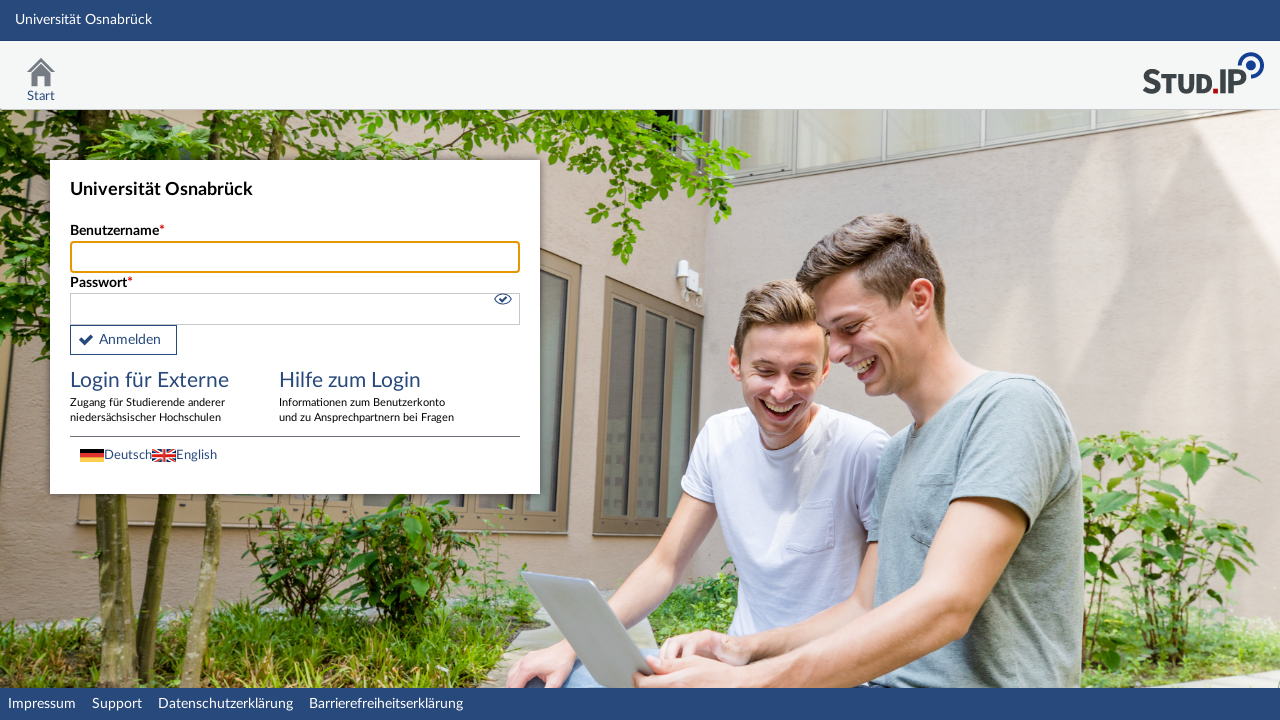

--- FILE ---
content_type: text/html; charset=UTF-8
request_url: https://studip.uni-osnabrueck.de/dispatch.php/admin/courses/index?teacher_filter=74036a0d5571f8a1aa454906eeb39775
body_size: 4707
content:
<!DOCTYPE html>
<html class="no-js" lang="de-DE">
<head>
    <meta charset="utf-8">
    <title data-original="Universität Osnabrück">
        Universität Osnabrück - Universität Osnabrück    </title>
    <script>
        CKEDITOR_BASEPATH = "https://studip.uni-osnabrueck.de/assets/javascripts/ckeditor/";
        String.locale = "de-DE";

        document.querySelector('html').className = 'js';

        window.STUDIP = {
            ABSOLUTE_URI_STUDIP: "https://studip.uni-osnabrueck.de/",
            ASSETS_URL: "https://studip.uni-osnabrueck.de/assets/",
            CSRF_TOKEN: {
                name: 'security_token',
                value: 'OFi15er2z5PkB4Sr444YjPxV6mBewEv4HN8RQRzCEm4='
            },
            INSTALLED_LANGUAGES: {"de_DE":{"path":"de","picture":"lang_de.gif","name":"Deutsch","selected":true},"en_GB":{"path":"en","picture":"lang_en.gif","name":"English","selected":false}},
            STUDIP_SHORT_NAME: "Stud.IP",
            URLHelper: {
                base_url: "https://studip.uni-osnabrueck.de/",
                parameters: {}            },
            jsupdate_enable: false,
            wysiwyg_enabled: true,
            editor_enabled: true
        }
    </script>

    <link rel="apple-touch-icon" sizes="180x180" href="https://studip.uni-osnabrueck.de/assets/images/apple-touch-icon.png">
<link rel="icon" type="image/svg+xml" href="https://studip.uni-osnabrueck.de/assets/images/favicon.svg">
<link rel="icon" type="image/png" sizes="64x64" href="https://studip.uni-osnabrueck.de/assets/images/favicon-64x64.png">
<link rel="icon" type="image/png" sizes="32x32" href="https://studip.uni-osnabrueck.de/assets/images/favicon-32x32.png">
<link rel="icon" type="image/png" sizes="16x16" href="https://studip.uni-osnabrueck.de/assets/images/favicon-16x16.png">
<link rel="manifest" href="https://studip.uni-osnabrueck.de/assets/images/manifest.json">
<link rel="mask-icon" href="https://studip.uni-osnabrueck.de/assets/images/safari-pinned-tab.svg">
<link rel="preload" href="https://studip.uni-osnabrueck.de/assets/fonts/LatoLatin/LatoLatin-Regular.woff2" as="font" type="font/woff2" crossorigin="anonymous">
<link rel="preload" href="https://studip.uni-osnabrueck.de/assets/fonts/LatoLatin/LatoLatin-Bold.woff2" as="font" type="font/woff2" crossorigin="anonymous">
<meta name="TileColor" content="#2b5797">
<meta name="TileImage" content="https://studip.uni-osnabrueck.de/assets/images/mstile-144x144.png">
<meta name="msapplication-config" content="https://studip.uni-osnabrueck.de/assets/images/browserconfig.xml">
<meta name="theme-color" content="#ffffff">
<meta name="viewport" content="width=device-width, initial-scale=1.0">
<link rel="help" href="https://hilfe.studip.de/help/5/de/Basis.VerschiedenesFormat" class="text-format" title="Hilfe zur Textformatierung">
<link media="screen" rel="stylesheet" href="https://studip.uni-osnabrueck.de/assets/stylesheets/studip-base.css?v=5.5.7">
<script src="https://studip.uni-osnabrueck.de/assets/javascripts/studip-base.js?v=5.5.7">
</script>
<script src="https://studip.uni-osnabrueck.de/assets/javascripts/studip-wysiwyg.js?v=5.5.7">
</script>
<link media="print" rel="stylesheet" href="https://studip.uni-osnabrueck.de/assets/stylesheets/print.css?v=5.5.7">
<script type="module" rel="preload" src="https://studip.uni-osnabrueck.de/plugins_packages/elan-ev/KIToolbox/dist/kitoolbox.js">
</script>
<script type="module" rel="preload" src="https://studip.uni-osnabrueck.de/plugins_packages/elan-ev/KIToolbox/dist/kitoolbox-admin.js">
</script>
<link rel="stylesheet" href="https://studip.uni-osnabrueck.de/plugins_packages/elan-ev/KIToolbox/dist/kitoolbox.css">
<link rel="stylesheet" href="https://studip.uni-osnabrueck.de/plugins_packages/elan-ev/KIToolbox/dist/kitoolbox-admin.css">
<link rel="stylesheet" href="https://studip.uni-osnabrueck.de/assets.php/css/9e4a595e71d9dcd6bf5d82a91ccc1648" type="text/css">
<link rel="stylesheet" href="https://studip.uni-osnabrueck.de/assets.php/css/244e2b5fde68fa1f797d2daeb4603a24" type="text/css">
<style>
.cw-blockadder-item.cw-blockadder-item-plugin-opencast-video {
            background-image:url(https://studip.uni-osnabrueck.de/plugins_packages/elan-ev/OpencastV3/assets/images/opencast-courseware.svg) !important;
        }</style>
<script src="https://studip.uni-osnabrueck.de/plugins_packages/elan-ev/OpencastV3/static_cw/register.js">
</script>
</head>

<body id="login">
    <nav id="skip_link_navigation" aria-busy="true"></nav>
    <!-- Begin main site header -->
<header id="main-header">

    <!-- Top bar with site title, quick search and avatar menu -->
    <div id="top-bar" role="banner">
        <div id="responsive-menu">
                        <responsive-navigation :me="{&quot;username&quot;:&quot;nobody&quot;}"
                                   context=""
                                   :navigation="{&quot;activated&quot;:[],&quot;navigation&quot;:{&quot;start&quot;:{&quot;icon&quot;:&quot;images\/icons\/white\/home.svg&quot;,&quot;title&quot;:&quot;Start&quot;,&quot;url&quot;:&quot;https:\/\/studip.uni-osnabrueck.de\/index.php?again=yes&quot;,&quot;parent&quot;:&quot;\/&quot;,&quot;path&quot;:&quot;start&quot;,&quot;visible&quot;:true,&quot;active&quot;:null},&quot;links&quot;:{&quot;icon&quot;:false,&quot;title&quot;:&quot;Links&quot;,&quot;url&quot;:&quot;https:\/\/studip.uni-osnabrueck.de\/&quot;,&quot;parent&quot;:&quot;\/&quot;,&quot;path&quot;:&quot;links&quot;,&quot;visible&quot;:false,&quot;active&quot;:false},&quot;footer&quot;:{&quot;icon&quot;:&quot;images\/icons\/white\/info.svg&quot;,&quot;title&quot;:&quot;Impressum &amp; Information&quot;,&quot;url&quot;:&quot;https:\/\/studip.uni-osnabrueck.de\/dispatch.php\/siteinfo\/show?cancel_login=1&quot;,&quot;parent&quot;:&quot;\/&quot;,&quot;path&quot;:&quot;footer&quot;,&quot;visible&quot;:true,&quot;active&quot;:false,&quot;children&quot;:{&quot;footer\/siteinfo&quot;:{&quot;title&quot;:&quot;Impressum&quot;,&quot;url&quot;:&quot;https:\/\/studip.uni-osnabrueck.de\/dispatch.php\/siteinfo\/show?cancel_login=1&quot;,&quot;parent&quot;:&quot;footer&quot;,&quot;path&quot;:&quot;footer\/siteinfo&quot;,&quot;visible&quot;:true,&quot;active&quot;:false},&quot;footer\/support&quot;:{&quot;title&quot;:&quot;Support&quot;,&quot;url&quot;:&quot;https:\/\/studip.uni-osnabrueck.de\/dispatch.php\/siteinfo\/show?cancel_login=1&quot;,&quot;parent&quot;:&quot;footer&quot;,&quot;path&quot;:&quot;footer\/support&quot;,&quot;visible&quot;:true,&quot;active&quot;:false},&quot;footer\/privacy&quot;:{&quot;title&quot;:&quot;Datenschutzerkl\u00e4rung&quot;,&quot;url&quot;:&quot;https:\/\/studip.uni-osnabrueck.de\/dispatch.php\/siteinfo\/show\/1\/7?cancel_login=1&quot;,&quot;parent&quot;:&quot;footer&quot;,&quot;path&quot;:&quot;footer\/privacy&quot;,&quot;visible&quot;:true,&quot;active&quot;:false},&quot;footer\/a11ydisclaimer&quot;:{&quot;title&quot;:&quot;Barrierefreiheitserkl\u00e4rung&quot;,&quot;url&quot;:&quot;https:\/\/studip.uni-osnabrueck.de\/dispatch.php\/siteinfo\/show\/1\/9?cancel_login=1&quot;,&quot;parent&quot;:&quot;footer&quot;,&quot;path&quot;:&quot;footer\/a11ydisclaimer&quot;,&quot;visible&quot;:true,&quot;active&quot;:false}}},&quot;login&quot;:{&quot;icon&quot;:false,&quot;title&quot;:&quot;Login&quot;,&quot;url&quot;:&quot;?#toggle-login&quot;,&quot;parent&quot;:&quot;\/&quot;,&quot;path&quot;:&quot;login&quot;,&quot;visible&quot;:false,&quot;active&quot;:false,&quot;children&quot;:{&quot;login\/standard_login&quot;:{&quot;title&quot;:&quot;Login&quot;,&quot;url&quot;:&quot;?#toggle-login&quot;,&quot;parent&quot;:&quot;login&quot;,&quot;path&quot;:&quot;login\/standard_login&quot;,&quot;visible&quot;:true,&quot;active&quot;:false},&quot;login\/login_shib&quot;:{&quot;title&quot;:&quot;Login f\u00fcr Externe&quot;,&quot;url&quot;:&quot;https:\/\/studip.uni-osnabrueck.de\/dispatch.php\/admin\/courses\/index?teacher_filter=74036a0d5571f8a1aa454906eeb39775&amp;again=yes&amp;sso=shib&amp;cancel_login=1&quot;,&quot;parent&quot;:&quot;login&quot;,&quot;path&quot;:&quot;login\/login_shib&quot;,&quot;visible&quot;:true,&quot;active&quot;:false},&quot;login\/help&quot;:{&quot;title&quot;:&quot;Hilfe zum Login&quot;,&quot;url&quot;:&quot;https:\/\/digitale-lehre.uni-osnabrueck.de\/stud-ip-faq\/&quot;,&quot;parent&quot;:&quot;login&quot;,&quot;path&quot;:&quot;login\/help&quot;,&quot;visible&quot;:true,&quot;active&quot;:false}}}},&quot;hash&quot;:&quot;ec2357866e167bfc54c021b8123af215&quot;}"
            ></responsive-navigation>
        </div>
        <div id="site-title">
            Universität Osnabrück        </div>

        <!-- Dynamische Links ohne Icons -->
        <div id="header-links">
            <ul>

                                        
            
            
                <li id="responsive-toggle-fullscreen">
                    <button class="styleless" id="fullscreen-off"
                            title="Kompakte Navigation ausschalten">
                        <img width="24" height="24" src="https://studip.uni-osnabrueck.de/assets/images/icons/white/screen-standard.svg" alt="" class="icon-role-info_alt icon-shape-screen-standard">                    </button>
                </li>
                <li id="responsive-toggle-focusmode">
                    <button class="styleless consuming_mode_trigger" id="focusmode-on"
                            title="Vollbild aktivieren">
                        <img width="24" height="24" src="https://studip.uni-osnabrueck.de/assets/images/icons/white/screen-full.svg" alt="" class="icon-role-info_alt icon-shape-screen-full">                    </button>
                </li>
            </ul>
        </div>
    </div>
    <!-- End top bar -->

    <!-- Main navigation and right-hand logo -->
    <nav id="navigation-level-1" aria-label="Hauptnavigation">
                                    <ul id="navigation-level-1-items" >
                    
<li id="nav_start">
    <a href="https://studip.uni-osnabrueck.de/index.php?again=yes&amp;cancel_login=1" title="Zur Startseite">
        <img class="headericon original icon-role-navigation icon-shape-home" width="16" height="16" src="https://studip.uni-osnabrueck.de/assets/images/icons/blue/home.svg" alt="">        <div class="navtitle">Start</div>
    </a>
</li>
                    <li class="overflow">
                <input type="checkbox" id="header-sink">
                <label for="header-sink">
                    <a class="canvasready" href="#">
                        <img class="headericon original icon-role-navigation icon-shape-action" title="" alt="" width="28" height="28" src="https://studip.uni-osnabrueck.de/assets/images/icons/blue/action.svg">                        <div class="navtitle">
                            Mehr&hellip;
                        </div>
                    </a>
                </label>

                <ul>
                                </ul>
            </li>
        </ul>

        <!-- Stud.IP Logo -->
        <a class="studip-logo" id="top-logo" href="http://www.studip.de/" title="Stud.IP Homepage" target="_blank" rel="noopener noreferrer">
            Stud.IP Homepage
        </a>
    </nav>
    <!-- End main navigation -->

    
    <div id="current-page-structure" class="contextless">

        
                                
            <nav id="navigation-level-2" aria-label="Zweite Navigationsebene">

                                                        <div class="tabs_wrapper">
    <ul id="tabs">
            </ul>
        </div>
                            </nav>
        
                <div id="page-title-container" class="hidden-medium-up">
            <div id="page-title">
                                    Universität Osnabrück                                            </div>
        </div>
    </div>

    <div id="responsive-contentbar-container"></div>

<!-- End main site header -->
</header>
<main id="content" class="loginpage">
    <div id="background-desktop" style="background: url(http://studip.uni-osnabrueck.de/pictures/loginbackgrounds/34.jpg) no-repeat top left/cover;"></div>
    <div id="background-mobile" style="background: url(http://studip.uni-osnabrueck.de/pictures/loginbackgrounds/30.jpg) no-repeat top left/cover;"></div>

    <div id="login_flex">
        <div>
            
                        <div id="loginbox">
                <header>
                    <h1>Universität Osnabrück</h1>
                </header>

                                    
<form class="default "
      name="login_form"
      id="login-form"
      method="post"
      action="https://studip.uni-osnabrueck.de/dispatch.php/admin/courses/index?teacher_filter=74036a0d5571f8a1aa454906eeb39775"
      >
    <section>
        <label>
            <span class="required">Benutzername</span>
                        <input type="text" autofocus                   id="loginname"
                   name="loginname"
                   value=""
                   size="20"
                   spellcheck="false"
                   autocapitalize="off"
                   autocomplete="username"
                   required>
        </label>
        <label for="password" style="position: relative">
            <span class="required">Passwort</span>
                        <input type="password"                    id="password"
                   name="password"
                   autocomplete="current-password"
                   size="20"
                   required
                               >

            <i id="password-toggle" tabindex="0" role="button" class="enter-accessible">
                <img id="visible-password" title="Passwort anzeigen" width="20" height="20" src="https://studip.uni-osnabrueck.de/assets/images/icons/blue/visibility-checked.svg" class="icon-role-clickable icon-shape-visibility-checked">                <img id="invisible-password" style="display: none" title="Passwort verstecken" width="20" height="20" src="https://studip.uni-osnabrueck.de/assets/images/icons/blue/visibility-invisible.svg" class="icon-role-clickable icon-shape-visibility-invisible">            </i>

        </label>
        <p id="password-caps" style="display: none">Feststelltaste ist aktiviert!</p>
    </section>

    <input type="hidden" name="security_token" value="OFi15er2z5PkB4Sr444YjPxV6mBewEv4HN8RQRzCEm4=">    <input type="hidden" name="login_ticket" value="0c17cf38cb01ac6caefc83122b0ed5b0">
    <input type="hidden" name="resolution"  value="">

    <div id="login-footer-top">
        <button type="submit" class="accept button" id="submit_login" name="Login">Anmelden</button>    </div>
</form>
                                <nav>
                    <ul>
                                                                                                                                                                                                                <li class="login_link">
                                                                                                            <a href="https://studip.uni-osnabrueck.de/dispatch.php/admin/courses/index?teacher_filter=74036a0d5571f8a1aa454906eeb39775&amp;again=yes&amp;sso=shib&amp;cancel_login=1" >
                                                                                    Login für Externe                                            <p>
                                                Zugang für Studierende anderer niedersächsischer Hochschulen                                            </p>
                                        </a>
                                </li>
                                                                                                                                                                                <li class="login_link">
                                                                            <a href="https://digitale-lehre.uni-osnabrueck.de/stud-ip-faq/" target="_blank" rel="noopener noreferrer">
                                                                                        Hilfe zum Login                                            <p>
                                                Informationen zum Benutzerkonto und zu Ansprechpartnern bei Fragen                                            </p>
                                        </a>
                                </li>
                                                                        </ul>
                </nav>
                
                <footer>
                    
                <form method="POST" action="https://studip.uni-osnabrueck.de/dispatch.php/admin/courses/index?teacher_filter=74036a0d5571f8a1aa454906eeb39775">
                    <input type="hidden" name="security_token" value="OFi15er2z5PkB4Sr444YjPxV6mBewEv4HN8RQRzCEm4=">                    <input type="hidden" name="user_config_submitted" value="1">
                    <div id="languages">
                                                    <img alt="Deutsch" src="https://studip.uni-osnabrueck.de/assets/images/languages/lang_de.gif" width="24">                            <button class="as-link" name="set_language_de_DE">
                                Deutsch                            </button>
                                                    <img alt="English" src="https://studip.uni-osnabrueck.de/assets/images/languages/lang_en.gif" width="24">                            <button class="as-link" name="set_language_en_GB">
                                English                            </button>
                                            </div>
                    <!--
                    <div id="contrast">
                        <input type="hidden" name="security_token" value="OFi15er2z5PkB4Sr444YjPxV6mBewEv4HN8RQRzCEm4=">                                                    <img width="24" height="24" src="https://studip.uni-osnabrueck.de/assets/images/icons/blue/accessibility.svg" alt="" class="icon-role-clickable icon-shape-accessibility">                            <button class="as-link" name="set_contrast">Hohen Kontrast aktivieren</button>
                            <span class="as-link tooltip tooltip-icon "
      tabindex="0"
      data-tooltip
      aria-label="Aktiviert einen hohen Kontrast gemäß WCAG 2.1. Diese Einstellung wird nach dem Login übernommen.
                        Sie können sie in Ihren persönlichen Einstellungen ändern."
>
    <span class="tooltip-content">Aktiviert einen hohen Kontrast gemäß WCAG 2.1. Diese Einstellung wird nach dem Login übernommen.
                        Sie können sie in Ihren persönlichen Einstellungen ändern.</span>
</span>
                                            </div>
                    -->
                </form>

                </footer>
            </div>
        </div>

        
    </div>


</main>

<script type="text/javascript" language="javascript">
//<![CDATA[
$(function () {
    $('form[name=login]').submit(function () {
        $('input[name=resolution]', this).val( screen.width + 'x' + screen.height );
        $('input[name=device_pixel_ratio]').val(window.devicePixelRatio || 1);
    });
});
// -->
</script>
    <!-- Footer template -->
    <!-- Beginn Footer -->
<footer id="main-footer" aria-label="Fußzeile">

    <nav id="main-footer-navigation" aria-label="Fußzeilennavigation">
        <ul>
                                    <li>
                <a
                                    href="https://studip.uni-osnabrueck.de/dispatch.php/siteinfo/show?cancel_login=1"
                                                    >Impressum</a>
                </li>
                                                <li>
                <a
                                    href="https://studip.uni-osnabrueck.de/dispatch.php/siteinfo/show?cancel_login=1"
                                                    >Support</a>
                </li>
                                                <li>
                <a
                                    href="https://studip.uni-osnabrueck.de/dispatch.php/siteinfo/show/1/7?cancel_login=1"
                                                    >Datenschutzerklärung</a>
                </li>
                                                <li>
                <a
                                    href="https://studip.uni-osnabrueck.de/dispatch.php/siteinfo/show/1/9?cancel_login=1"
                                                    >Barrierefreiheitserklärung</a>
                </li>
                            </ul>
    </nav>
</footer>
<!-- Ende Footer -->
<!-- Ende Page -->

        <ul id="skiplink_list">
            <li>
                    <button class="skiplink" role="link" onclick="STUDIP.SkipLinks.setActiveTarget('#navigation-level-1');"
                    data-in-fullscreen="">
                Hauptnavigation            </button>
                </li>
            <li>
                    <a href="https://studip.uni-osnabrueck.de/dispatch.php/admin/courses/index?teacher_filter=74036a0d5571f8a1aa454906eeb39775&amp;amp%3Bagain=yes&amp;amp%3Bsso=shib&amp;amp%3Bcancel_login=1" data-in-fullscreen="1">
                Login für Externe            </a>
                </li>
            <li>
                    <button class="skiplink" role="link" onclick="STUDIP.SkipLinks.setActiveTarget('#main-footer');"
                    data-in-fullscreen="">
                Fußzeile            </button>
                </li>
        </ul>

</body>
</html>


--- FILE ---
content_type: text/css
request_url: https://studip.uni-osnabrueck.de/plugins_packages/elan-ev/KIToolbox/dist/kitoolbox.css
body_size: 1122
content:
.kit-tool-item{position:relative;margin-bottom:15px}.kit-tool-item.active-item,.kit-tool-item.inactive-item,.kit-tool-item.warning-item{padding:0 10px 2px;border-left-width:6px;border-left-style:solid}.kit-tool-item.active-item{border-left-color:var(--green)}.kit-tool-item.inactive-item{border-left-color:var(--dark-gray-color-60)}.kit-tool-item.warning-item{border-left-color:var(--active-color)}.kit-tool-item .kit-tool-item-head{position:relative;margin-bottom:16px;padding-bottom:4px;border-bottom:solid thin var(--dark-gray-color-20)}.kit-tool-item .kit-tool-item-head input{margin-right:10px}.kit-tool-item .kit-tool-item-head h2{display:inline-block;margin-top:0;margin-bottom:0;color:unset}.kit-tool-item .kit-tool-item-head button{position:absolute;right:0;border:none;background-color:transparent;cursor:pointer}.kit-tool-item .kit-tool-item-head .kit-token-info{position:absolute;right:4px;top:0}.kit-tool-item .kit-tool-item-head .kit-token-info .kit-token-warning{color:var(--active-color)}.kit-tool-item .kit-tool-item-head .kit-token-info .seperator{color:var(--black)}.kit-tool-item .kit-token-warning{font-weight:700}.kit-tool-item .kit-tool-item-body{display:flex;flex-wrap:wrap;flex-direction:row;gap:10px 40px}.kit-tool-item .kit-tool-item-body>img{width:270px;height:180px}.kit-tool-item .kit-tool-item-body>p{width:360px;max-width:540px;flex-grow:1}.kit-tool-item .kit-tool-item-footer{display:flex;flex-direction:column;align-items:flex-end}.kit-teaser{text-align:center;width:100%}.kit-teaser img{max-width:256px;height:auto}.kit-teaser h2{margin-top:-20px;margin-bottom:20px}.kit-tool-list{list-style:none;padding:0}.kit-tool-list>li{margin-bottom:30px}.kit-rule-box{margin-bottom:30px}.kit-rule-box .kit-rule-content{padding:10px 20px}.kit-rule-box .kit-rule-buttons-wrapper{display:flex;flex-direction:row;justify-content:flex-end;margin-top:30px;border-top:solid thin var(--content-color-40)}.kit-info-box .kit-info-content{padding:10px 20px}#kit-teaser-box{display:flex;flex-direction:row;flex-wrap:wrap;background-color:var(--content-color-20);padding:30px}#kit-teaser-box img{width:96px;height:96px;padding:30px 30px 5px;margin:auto 30px auto 0}#kit-teaser-box article{max-width:calc(100% - 186px);flex-grow:1}#kit-teaser-box article .kit-text-bold{font-weight:700}#kit-settings-info-box{display:flex;flex-direction:row;flex-wrap:wrap;background-color:var(--content-color-20);padding:30px 30px 15px;margin-bottom:15px;max-width:860px}#kit-settings-info-box article{flex-grow:1}#kit-settings-info-box article .kit-text-bold{font-weight:700}#kit-settings-info-box .kit-button-wrapper{float:right;margin-top:1em}#kit-landing{max-width:900px;margin:0 auto}#kit-app-wrapper{display:flex;flex-direction:row;gap:15px 50px;max-width:1530px;margin:20px auto 0}#kit-app-wrapper #kit-info-col{max-width:600px;flex-grow:1}#kit-app-wrapper #kit-content-col{max-width:860px;flex-grow:1}.kit-rule-edit-wrapper{display:flex;flex-direction:row;flex-wrap:nowrap;gap:20px;height:100%;justify-content:space-between}.kit-rule-edit-wrapper .kit-rule-edit-info{width:270px;display:flex;flex-direction:column;border-right:solid thin var(--light-gray-color-20)}.kit-rule-edit-wrapper .kit-rule-edit-info .kit-rule-edit-info-icon{height:96px;margin:1em auto}.kit-rule-edit-wrapper .kit-rule-edit-info .kit-rule-edit-info-text{flex-grow:1;overflow-y:auto;margin:1em 0 1em 1em;padding-right:1em}.kit-rule-edit-wrapper .kit-rule-edit-info .kit-rule-edit-info-text ul{padding-left:15px}.kit-rule-edit-wrapper .kit-rule-edit-form{flex-grow:1;max-width:540px}.studip-dialog .kit-rule-edit-wrapper .kit-rule-edit-form .ck-editor .ck-editor__editable_inline{height:400px}html:not(.size-large) #kit-app-wrapper{flex-wrap:wrap}html:not(.size-large) #kit-app-wrapper #kit-info-col{max-width:unset}html:not(.size-large) .kit-tool-item .kit-tool-item-body p{max-width:unset}html.responsive-display #kit-app-wrapper{margin:0}html.responsive-display .kit-rule-edit-wrapper{flex-direction:column}html.responsive-display .kit-rule-edit-wrapper .kit-rule-edit-info{width:unset;border-bottom:solid thin var(--light-gray-color-20);border-right:none}html.responsive-display .kit-rule-edit-wrapper .kit-rule-edit-form{max-width:unset;padding-bottom:2em}#kitoolbox-index .ck-body-wrapper{z-index:3001}


--- FILE ---
content_type: text/css
request_url: https://studip.uni-osnabrueck.de/plugins_packages/elan-ev/KIToolbox/dist/kitoolbox-admin.css
body_size: 97
content:
.tool-metadata{font-style:oblique}#kitoolbox-admin .ck-body-wrapper{z-index:3001}


--- FILE ---
content_type: application/javascript; charset=UTF-8
request_url: https://studip.uni-osnabrueck.de/assets/javascripts/8345.chunk.js?h=b8f52adc8b64295161a7
body_size: 10093
content:
"use strict";(self.webpackChunk_studip_core=self.webpackChunk_studip_core||[]).push([[8345],{78345:function(t,e,r){function n(t,e){for(var r in e)t[r]=e[r];return t}r.d(e,{MA:function(){return x},ZP:function(){return Jt}});var o=/[!'()*]/g,i=function(t){return"%"+t.charCodeAt(0).toString(16)},a=/%2C/g,s=function(t){return encodeURIComponent(t).replace(o,i).replace(a,",")};function u(t){try{return decodeURIComponent(t)}catch(t){0}return t}var c=function(t){return null==t||"object"==typeof t?t:String(t)};function p(t){var e={};return(t=t.trim().replace(/^(\?|#|&)/,""))?(t.split("&").forEach((function(t){var r=t.replace(/\+/g," ").split("="),n=u(r.shift()),o=r.length>0?u(r.join("=")):null;void 0===e[n]?e[n]=o:Array.isArray(e[n])?e[n].push(o):e[n]=[e[n],o]})),e):e}function f(t){var e=t?Object.keys(t).map((function(e){var r=t[e];if(void 0===r)return"";if(null===r)return s(e);if(Array.isArray(r)){var n=[];return r.forEach((function(t){void 0!==t&&(null===t?n.push(s(e)):n.push(s(e)+"="+s(t)))})),n.join("&")}return s(e)+"="+s(r)})).filter((function(t){return t.length>0})).join("&"):null;return e?"?"+e:""}var h=/\/?$/;function l(t,e,r,n){var o=n&&n.options.stringifyQuery,i=e.query||{};try{i=d(i)}catch(t){}var a={name:e.name||t&&t.name,meta:t&&t.meta||{},path:e.path||"/",hash:e.hash||"",query:i,params:e.params||{},fullPath:m(e,o),matched:t?y(t):[]};return r&&(a.redirectedFrom=m(r,o)),Object.freeze(a)}function d(t){if(Array.isArray(t))return t.map(d);if(t&&"object"==typeof t){var e={};for(var r in t)e[r]=d(t[r]);return e}return t}var v=l(null,{path:"/"});function y(t){for(var e=[];t;)e.unshift(t),t=t.parent;return e}function m(t,e){var r=t.path,n=t.query;void 0===n&&(n={});var o=t.hash;return void 0===o&&(o=""),(r||"/")+(e||f)(n)+o}function g(t,e,r){return e===v?t===e:!!e&&(t.path&&e.path?t.path.replace(h,"")===e.path.replace(h,"")&&(r||t.hash===e.hash&&w(t.query,e.query)):!(!t.name||!e.name)&&(t.name===e.name&&(r||t.hash===e.hash&&w(t.query,e.query)&&w(t.params,e.params))))}function w(t,e){if(void 0===t&&(t={}),void 0===e&&(e={}),!t||!e)return t===e;var r=Object.keys(t).sort(),n=Object.keys(e).sort();return r.length===n.length&&r.every((function(r,o){var i=t[r];if(n[o]!==r)return!1;var a=e[r];return null==i||null==a?i===a:"object"==typeof i&&"object"==typeof a?w(i,a):String(i)===String(a)}))}function b(t){for(var e=0;e<t.matched.length;e++){var r=t.matched[e];for(var n in r.instances){var o=r.instances[n],i=r.enteredCbs[n];if(o&&i){delete r.enteredCbs[n];for(var a=0;a<i.length;a++)o._isBeingDestroyed||i[a](o)}}}}var x={name:"RouterView",functional:!0,props:{name:{type:String,default:"default"}},render:function(t,e){var r=e.props,o=e.children,i=e.parent,a=e.data;a.routerView=!0;for(var s=i.$createElement,u=r.name,c=i.$route,p=i._routerViewCache||(i._routerViewCache={}),f=0,h=!1;i&&i._routerRoot!==i;){var l=i.$vnode?i.$vnode.data:{};l.routerView&&f++,l.keepAlive&&i._directInactive&&i._inactive&&(h=!0),i=i.$parent}if(a.routerViewDepth=f,h){var d=p[u],v=d&&d.component;return v?(d.configProps&&k(v,a,d.route,d.configProps),s(v,a,o)):s()}var y=c.matched[f],m=y&&y.components[u];if(!y||!m)return p[u]=null,s();p[u]={component:m},a.registerRouteInstance=function(t,e){var r=y.instances[u];(e&&r!==t||!e&&r===t)&&(y.instances[u]=e)},(a.hook||(a.hook={})).prepatch=function(t,e){y.instances[u]=e.componentInstance},a.hook.init=function(t){t.data.keepAlive&&t.componentInstance&&t.componentInstance!==y.instances[u]&&(y.instances[u]=t.componentInstance),b(c)};var g=y.props&&y.props[u];return g&&(n(p[u],{route:c,configProps:g}),k(m,a,c,g)),s(m,a,o)}};function k(t,e,r,o){var i=e.props=function(t,e){switch(typeof e){case"undefined":return;case"object":return e;case"function":return e(t);case"boolean":return e?t.params:void 0}}(r,o);if(i){i=e.props=n({},i);var a=e.attrs=e.attrs||{};for(var s in i)t.props&&s in t.props||(a[s]=i[s],delete i[s])}}function R(t,e,r){var n=t.charAt(0);if("/"===n)return t;if("?"===n||"#"===n)return e+t;var o=e.split("/");r&&o[o.length-1]||o.pop();for(var i=t.replace(/^\//,"").split("/"),a=0;a<i.length;a++){var s=i[a];".."===s?o.pop():"."!==s&&o.push(s)}return""!==o[0]&&o.unshift(""),o.join("/")}function E(t){return t.replace(/\/(?:\s*\/)+/g,"/")}var C=Array.isArray||function(t){return"[object Array]"==Object.prototype.toString.call(t)},A=V,_=T,O=function(t,e){return $(T(t,e),e)},j=$,S=M,P=new RegExp(["(\\\\.)","([\\/.])?(?:(?:\\:(\\w+)(?:\\(((?:\\\\.|[^\\\\()])+)\\))?|\\(((?:\\\\.|[^\\\\()])+)\\))([+*?])?|(\\*))"].join("|"),"g");function T(t,e){for(var r,n=[],o=0,i=0,a="",s=e&&e.delimiter||"/";null!=(r=P.exec(t));){var u=r[0],c=r[1],p=r.index;if(a+=t.slice(i,p),i=p+u.length,c)a+=c[1];else{var f=t[i],h=r[2],l=r[3],d=r[4],v=r[5],y=r[6],m=r[7];a&&(n.push(a),a="");var g=null!=h&&null!=f&&f!==h,w="+"===y||"*"===y,b="?"===y||"*"===y,x=r[2]||s,k=d||v;n.push({name:l||o++,prefix:h||"",delimiter:x,optional:b,repeat:w,partial:g,asterisk:!!m,pattern:k?U(k):m?".*":"[^"+q(x)+"]+?"})}}return i<t.length&&(a+=t.substr(i)),a&&n.push(a),n}function L(t){return encodeURI(t).replace(/[\/?#]/g,(function(t){return"%"+t.charCodeAt(0).toString(16).toUpperCase()}))}function $(t,e){for(var r=new Array(t.length),n=0;n<t.length;n++)"object"==typeof t[n]&&(r[n]=new RegExp("^(?:"+t[n].pattern+")$",I(e)));return function(e,n){for(var o="",i=e||{},a=(n||{}).pretty?L:encodeURIComponent,s=0;s<t.length;s++){var u=t[s];if("string"!=typeof u){var c,p=i[u.name];if(null==p){if(u.optional){u.partial&&(o+=u.prefix);continue}throw new TypeError('Expected "'+u.name+'" to be defined')}if(C(p)){if(!u.repeat)throw new TypeError('Expected "'+u.name+'" to not repeat, but received `'+JSON.stringify(p)+"`");if(0===p.length){if(u.optional)continue;throw new TypeError('Expected "'+u.name+'" to not be empty')}for(var f=0;f<p.length;f++){if(c=a(p[f]),!r[s].test(c))throw new TypeError('Expected all "'+u.name+'" to match "'+u.pattern+'", but received `'+JSON.stringify(c)+"`");o+=(0===f?u.prefix:u.delimiter)+c}}else{if(c=u.asterisk?encodeURI(p).replace(/[?#]/g,(function(t){return"%"+t.charCodeAt(0).toString(16).toUpperCase()})):a(p),!r[s].test(c))throw new TypeError('Expected "'+u.name+'" to match "'+u.pattern+'", but received "'+c+'"');o+=u.prefix+c}}else o+=u}return o}}function q(t){return t.replace(/([.+*?=^!:${}()[\]|\/\\])/g,"\\$1")}function U(t){return t.replace(/([=!:$\/()])/g,"\\$1")}function B(t,e){return t.keys=e,t}function I(t){return t&&t.sensitive?"":"i"}function M(t,e,r){C(e)||(r=e||r,e=[]);for(var n=(r=r||{}).strict,o=!1!==r.end,i="",a=0;a<t.length;a++){var s=t[a];if("string"==typeof s)i+=q(s);else{var u=q(s.prefix),c="(?:"+s.pattern+")";e.push(s),s.repeat&&(c+="(?:"+u+c+")*"),i+=c=s.optional?s.partial?u+"("+c+")?":"(?:"+u+"("+c+"))?":u+"("+c+")"}}var p=q(r.delimiter||"/"),f=i.slice(-p.length)===p;return n||(i=(f?i.slice(0,-p.length):i)+"(?:"+p+"(?=$))?"),i+=o?"$":n&&f?"":"(?="+p+"|$)",B(new RegExp("^"+i,I(r)),e)}function V(t,e,r){return C(e)||(r=e||r,e=[]),r=r||{},t instanceof RegExp?function(t,e){var r=t.source.match(/\((?!\?)/g);if(r)for(var n=0;n<r.length;n++)e.push({name:n,prefix:null,delimiter:null,optional:!1,repeat:!1,partial:!1,asterisk:!1,pattern:null});return B(t,e)}(t,e):C(t)?function(t,e,r){for(var n=[],o=0;o<t.length;o++)n.push(V(t[o],e,r).source);return B(new RegExp("(?:"+n.join("|")+")",I(r)),e)}(t,e,r):function(t,e,r){return M(T(t,r),e,r)}(t,e,r)}A.parse=_,A.compile=O,A.tokensToFunction=j,A.tokensToRegExp=S;var H=Object.create(null);function N(t,e,r){e=e||{};try{var n=H[t]||(H[t]=A.compile(t));return"string"==typeof e.pathMatch&&(e[0]=e.pathMatch),n(e,{pretty:!0})}catch(t){return""}finally{delete e[0]}}function F(t,e,r,o){var i="string"==typeof t?{path:t}:t;if(i._normalized)return i;if(i.name){var a=(i=n({},t)).params;return a&&"object"==typeof a&&(i.params=n({},a)),i}if(!i.path&&i.params&&e){(i=n({},i))._normalized=!0;var s=n(n({},e.params),i.params);if(e.name)i.name=e.name,i.params=s;else if(e.matched.length){var u=e.matched[e.matched.length-1].path;i.path=N(u,s,e.path)}else 0;return i}var f=function(t){var e="",r="",n=t.indexOf("#");n>=0&&(e=t.slice(n),t=t.slice(0,n));var o=t.indexOf("?");return o>=0&&(r=t.slice(o+1),t=t.slice(0,o)),{path:t,query:r,hash:e}}(i.path||""),h=e&&e.path||"/",l=f.path?R(f.path,h,r||i.append):h,d=function(t,e,r){void 0===e&&(e={});var n,o=r||p;try{n=o(t||"")}catch(t){n={}}for(var i in e){var a=e[i];n[i]=Array.isArray(a)?a.map(c):c(a)}return n}(f.query,i.query,o&&o.options.parseQuery),v=i.hash||f.hash;return v&&"#"!==v.charAt(0)&&(v="#"+v),{_normalized:!0,path:l,query:d,hash:v}}var z,D=function(){},K={name:"RouterLink",props:{to:{type:[String,Object],required:!0},tag:{type:String,default:"a"},custom:Boolean,exact:Boolean,exactPath:Boolean,append:Boolean,replace:Boolean,activeClass:String,exactActiveClass:String,ariaCurrentValue:{type:String,default:"page"},event:{type:[String,Array],default:"click"}},render:function(t){var e=this,r=this.$router,o=this.$route,i=r.resolve(this.to,o,this.append),a=i.location,s=i.route,u=i.href,c={},p=r.options.linkActiveClass,f=r.options.linkExactActiveClass,d=null==p?"router-link-active":p,v=null==f?"router-link-exact-active":f,y=null==this.activeClass?d:this.activeClass,m=null==this.exactActiveClass?v:this.exactActiveClass,w=s.redirectedFrom?l(null,F(s.redirectedFrom),null,r):s;c[m]=g(o,w,this.exactPath),c[y]=this.exact||this.exactPath?c[m]:function(t,e){return 0===t.path.replace(h,"/").indexOf(e.path.replace(h,"/"))&&(!e.hash||t.hash===e.hash)&&function(t,e){for(var r in e)if(!(r in t))return!1;return!0}(t.query,e.query)}(o,w);var b=c[m]?this.ariaCurrentValue:null,x=function(t){J(t)&&(e.replace?r.replace(a,D):r.push(a,D))},k={click:J};Array.isArray(this.event)?this.event.forEach((function(t){k[t]=x})):k[this.event]=x;var R={class:c},E=!this.$scopedSlots.$hasNormal&&this.$scopedSlots.default&&this.$scopedSlots.default({href:u,route:s,navigate:x,isActive:c[y],isExactActive:c[m]});if(E){if(1===E.length)return E[0];if(E.length>1||!E.length)return 0===E.length?t():t("span",{},E)}if("a"===this.tag)R.on=k,R.attrs={href:u,"aria-current":b};else{var C=Q(this.$slots.default);if(C){C.isStatic=!1;var A=C.data=n({},C.data);for(var _ in A.on=A.on||{},A.on){var O=A.on[_];_ in k&&(A.on[_]=Array.isArray(O)?O:[O])}for(var j in k)j in A.on?A.on[j].push(k[j]):A.on[j]=x;var S=C.data.attrs=n({},C.data.attrs);S.href=u,S["aria-current"]=b}else R.on=k}return t(this.tag,R,this.$slots.default)}};function J(t){if(!(t.metaKey||t.altKey||t.ctrlKey||t.shiftKey||t.defaultPrevented||void 0!==t.button&&0!==t.button)){if(t.currentTarget&&t.currentTarget.getAttribute){var e=t.currentTarget.getAttribute("target");if(/\b_blank\b/i.test(e))return}return t.preventDefault&&t.preventDefault(),!0}}function Q(t){if(t)for(var e,r=0;r<t.length;r++){if("a"===(e=t[r]).tag)return e;if(e.children&&(e=Q(e.children)))return e}}var X="undefined"!=typeof window;function Y(t,e,r,n,o){var i=e||[],a=r||Object.create(null),s=n||Object.create(null);t.forEach((function(t){W(i,a,s,t,o)}));for(var u=0,c=i.length;u<c;u++)"*"===i[u]&&(i.push(i.splice(u,1)[0]),c--,u--);return{pathList:i,pathMap:a,nameMap:s}}function W(t,e,r,n,o,i){var a=n.path,s=n.name;var u=n.pathToRegexpOptions||{},c=function(t,e,r){r||(t=t.replace(/\/$/,""));if("/"===t[0])return t;if(null==e)return t;return E(e.path+"/"+t)}(a,o,u.strict);"boolean"==typeof n.caseSensitive&&(u.sensitive=n.caseSensitive);var p={path:c,regex:Z(c,u),components:n.components||{default:n.component},alias:n.alias?"string"==typeof n.alias?[n.alias]:n.alias:[],instances:{},enteredCbs:{},name:s,parent:o,matchAs:i,redirect:n.redirect,beforeEnter:n.beforeEnter,meta:n.meta||{},props:null==n.props?{}:n.components?n.props:{default:n.props}};if(n.children&&n.children.forEach((function(n){var o=i?E(i+"/"+n.path):void 0;W(t,e,r,n,p,o)})),e[p.path]||(t.push(p.path),e[p.path]=p),void 0!==n.alias)for(var f=Array.isArray(n.alias)?n.alias:[n.alias],h=0;h<f.length;++h){0;var l={path:f[h],children:n.children};W(t,e,r,l,o,p.path||"/")}s&&(r[s]||(r[s]=p))}function Z(t,e){return A(t,[],e)}function G(t,e){var r=Y(t),n=r.pathList,o=r.pathMap,i=r.nameMap;function a(t,r,a){var s=F(t,r,!1,e),c=s.name;if(c){var p=i[c];if(!p)return u(null,s);var f=p.regex.keys.filter((function(t){return!t.optional})).map((function(t){return t.name}));if("object"!=typeof s.params&&(s.params={}),r&&"object"==typeof r.params)for(var h in r.params)!(h in s.params)&&f.indexOf(h)>-1&&(s.params[h]=r.params[h]);return s.path=N(p.path,s.params),u(p,s,a)}if(s.path){s.params={};for(var l=0;l<n.length;l++){var d=n[l],v=o[d];if(tt(v.regex,s.path,s.params))return u(v,s,a)}}return u(null,s)}function s(t,r){var n=t.redirect,o="function"==typeof n?n(l(t,r,null,e)):n;if("string"==typeof o&&(o={path:o}),!o||"object"!=typeof o)return u(null,r);var s=o,c=s.name,p=s.path,f=r.query,h=r.hash,d=r.params;if(f=s.hasOwnProperty("query")?s.query:f,h=s.hasOwnProperty("hash")?s.hash:h,d=s.hasOwnProperty("params")?s.params:d,c){i[c];return a({_normalized:!0,name:c,query:f,hash:h,params:d},void 0,r)}if(p){var v=function(t,e){return R(t,e.parent?e.parent.path:"/",!0)}(p,t);return a({_normalized:!0,path:N(v,d),query:f,hash:h},void 0,r)}return u(null,r)}function u(t,r,n){return t&&t.redirect?s(t,n||r):t&&t.matchAs?function(t,e,r){var n=a({_normalized:!0,path:N(r,e.params)});if(n){var o=n.matched,i=o[o.length-1];return e.params=n.params,u(i,e)}return u(null,e)}(0,r,t.matchAs):l(t,r,n,e)}return{match:a,addRoute:function(t,e){var r="object"!=typeof t?i[t]:void 0;Y([e||t],n,o,i,r),r&&r.alias.length&&Y(r.alias.map((function(t){return{path:t,children:[e]}})),n,o,i,r)},getRoutes:function(){return n.map((function(t){return o[t]}))},addRoutes:function(t){Y(t,n,o,i)}}}function tt(t,e,r){var n=e.match(t);if(!n)return!1;if(!r)return!0;for(var o=1,i=n.length;o<i;++o){var a=t.keys[o-1];a&&(r[a.name||"pathMatch"]="string"==typeof n[o]?u(n[o]):n[o])}return!0}var et=X&&window.performance&&window.performance.now?window.performance:Date;function rt(){return et.now().toFixed(3)}var nt=rt();function ot(){return nt}function it(t){return nt=t}var at=Object.create(null);function st(){"scrollRestoration"in window.history&&(window.history.scrollRestoration="manual");var t=window.location.protocol+"//"+window.location.host,e=window.location.href.replace(t,""),r=n({},window.history.state);return r.key=ot(),window.history.replaceState(r,"",e),window.addEventListener("popstate",pt),function(){window.removeEventListener("popstate",pt)}}function ut(t,e,r,n){if(t.app){var o=t.options.scrollBehavior;o&&t.app.$nextTick((function(){var i=function(){var t=ot();if(t)return at[t]}(),a=o.call(t,e,r,n?i:null);a&&("function"==typeof a.then?a.then((function(t){vt(t,i)})).catch((function(t){0})):vt(a,i))}))}}function ct(){var t=ot();t&&(at[t]={x:window.pageXOffset,y:window.pageYOffset})}function pt(t){ct(),t.state&&t.state.key&&it(t.state.key)}function ft(t){return lt(t.x)||lt(t.y)}function ht(t){return{x:lt(t.x)?t.x:window.pageXOffset,y:lt(t.y)?t.y:window.pageYOffset}}function lt(t){return"number"==typeof t}var dt=/^#\d/;function vt(t,e){var r,n="object"==typeof t;if(n&&"string"==typeof t.selector){var o=dt.test(t.selector)?document.getElementById(t.selector.slice(1)):document.querySelector(t.selector);if(o){var i=t.offset&&"object"==typeof t.offset?t.offset:{};e=function(t,e){var r=document.documentElement.getBoundingClientRect(),n=t.getBoundingClientRect();return{x:n.left-r.left-e.x,y:n.top-r.top-e.y}}(o,i={x:lt((r=i).x)?r.x:0,y:lt(r.y)?r.y:0})}else ft(t)&&(e=ht(t))}else n&&ft(t)&&(e=ht(t));e&&("scrollBehavior"in document.documentElement.style?window.scrollTo({left:e.x,top:e.y,behavior:t.behavior}):window.scrollTo(e.x,e.y))}var yt,mt=X&&((-1===(yt=window.navigator.userAgent).indexOf("Android 2.")&&-1===yt.indexOf("Android 4.0")||-1===yt.indexOf("Mobile Safari")||-1!==yt.indexOf("Chrome")||-1!==yt.indexOf("Windows Phone"))&&window.history&&"function"==typeof window.history.pushState);function gt(t,e){ct();var r=window.history;try{if(e){var o=n({},r.state);o.key=ot(),r.replaceState(o,"",t)}else r.pushState({key:it(rt())},"",t)}catch(r){window.location[e?"replace":"assign"](t)}}function wt(t){gt(t,!0)}var bt={redirected:2,aborted:4,cancelled:8,duplicated:16};function xt(t,e){return Rt(t,e,bt.redirected,'Redirected when going from "'+t.fullPath+'" to "'+function(t){if("string"==typeof t)return t;if("path"in t)return t.path;var e={};return Et.forEach((function(r){r in t&&(e[r]=t[r])})),JSON.stringify(e,null,2)}(e)+'" via a navigation guard.')}function kt(t,e){return Rt(t,e,bt.cancelled,'Navigation cancelled from "'+t.fullPath+'" to "'+e.fullPath+'" with a new navigation.')}function Rt(t,e,r,n){var o=new Error(n);return o._isRouter=!0,o.from=t,o.to=e,o.type=r,o}var Et=["params","query","hash"];function Ct(t){return Object.prototype.toString.call(t).indexOf("Error")>-1}function At(t,e){return Ct(t)&&t._isRouter&&(null==e||t.type===e)}function _t(t,e,r){var n=function(o){o>=t.length?r():t[o]?e(t[o],(function(){n(o+1)})):n(o+1)};n(0)}function Ot(t){return function(e,r,n){var o=!1,i=0,a=null;jt(t,(function(t,e,r,s){if("function"==typeof t&&void 0===t.cid){o=!0,i++;var u,c=Tt((function(e){var o;((o=e).__esModule||Pt&&"Module"===o[Symbol.toStringTag])&&(e=e.default),t.resolved="function"==typeof e?e:z.extend(e),r.components[s]=e,--i<=0&&n()})),p=Tt((function(t){var e="Failed to resolve async component "+s+": "+t;a||(a=Ct(t)?t:new Error(e),n(a))}));try{u=t(c,p)}catch(t){p(t)}if(u)if("function"==typeof u.then)u.then(c,p);else{var f=u.component;f&&"function"==typeof f.then&&f.then(c,p)}}})),o||n()}}function jt(t,e){return St(t.map((function(t){return Object.keys(t.components).map((function(r){return e(t.components[r],t.instances[r],t,r)}))})))}function St(t){return Array.prototype.concat.apply([],t)}var Pt="function"==typeof Symbol&&"symbol"==typeof Symbol.toStringTag;function Tt(t){var e=!1;return function(){for(var r=[],n=arguments.length;n--;)r[n]=arguments[n];if(!e)return e=!0,t.apply(this,r)}}var Lt=function(t,e){this.router=t,this.base=function(t){if(!t)if(X){var e=document.querySelector("base");t=(t=e&&e.getAttribute("href")||"/").replace(/^https?:\/\/[^\/]+/,"")}else t="/";"/"!==t.charAt(0)&&(t="/"+t);return t.replace(/\/$/,"")}(e),this.current=v,this.pending=null,this.ready=!1,this.readyCbs=[],this.readyErrorCbs=[],this.errorCbs=[],this.listeners=[]};function $t(t,e,r,n){var o=jt(t,(function(t,n,o,i){var a=function(t,e){"function"!=typeof t&&(t=z.extend(t));return t.options[e]}(t,e);if(a)return Array.isArray(a)?a.map((function(t){return r(t,n,o,i)})):r(a,n,o,i)}));return St(n?o.reverse():o)}function qt(t,e){if(e)return function(){return t.apply(e,arguments)}}Lt.prototype.listen=function(t){this.cb=t},Lt.prototype.onReady=function(t,e){this.ready?t():(this.readyCbs.push(t),e&&this.readyErrorCbs.push(e))},Lt.prototype.onError=function(t){this.errorCbs.push(t)},Lt.prototype.transitionTo=function(t,e,r){var n,o=this;try{n=this.router.match(t,this.current)}catch(t){throw this.errorCbs.forEach((function(e){e(t)})),t}var i=this.current;this.confirmTransition(n,(function(){o.updateRoute(n),e&&e(n),o.ensureURL(),o.router.afterHooks.forEach((function(t){t&&t(n,i)})),o.ready||(o.ready=!0,o.readyCbs.forEach((function(t){t(n)})))}),(function(t){r&&r(t),t&&!o.ready&&(At(t,bt.redirected)&&i===v||(o.ready=!0,o.readyErrorCbs.forEach((function(e){e(t)}))))}))},Lt.prototype.confirmTransition=function(t,e,r){var n=this,o=this.current;this.pending=t;var i,a,s=function(t){!At(t)&&Ct(t)&&(n.errorCbs.length?n.errorCbs.forEach((function(e){e(t)})):console.error(t)),r&&r(t)},u=t.matched.length-1,c=o.matched.length-1;if(g(t,o)&&u===c&&t.matched[u]===o.matched[c])return this.ensureURL(),t.hash&&ut(this.router,o,t,!1),s(((a=Rt(i=o,t,bt.duplicated,'Avoided redundant navigation to current location: "'+i.fullPath+'".')).name="NavigationDuplicated",a));var p=function(t,e){var r,n=Math.max(t.length,e.length);for(r=0;r<n&&t[r]===e[r];r++);return{updated:e.slice(0,r),activated:e.slice(r),deactivated:t.slice(r)}}(this.current.matched,t.matched),f=p.updated,h=p.deactivated,l=p.activated,d=[].concat(function(t){return $t(t,"beforeRouteLeave",qt,!0)}(h),this.router.beforeHooks,function(t){return $t(t,"beforeRouteUpdate",qt)}(f),l.map((function(t){return t.beforeEnter})),Ot(l)),v=function(e,r){if(n.pending!==t)return s(kt(o,t));try{e(t,o,(function(e){!1===e?(n.ensureURL(!0),s(function(t,e){return Rt(t,e,bt.aborted,'Navigation aborted from "'+t.fullPath+'" to "'+e.fullPath+'" via a navigation guard.')}(o,t))):Ct(e)?(n.ensureURL(!0),s(e)):"string"==typeof e||"object"==typeof e&&("string"==typeof e.path||"string"==typeof e.name)?(s(xt(o,t)),"object"==typeof e&&e.replace?n.replace(e):n.push(e)):r(e)}))}catch(t){s(t)}};_t(d,v,(function(){var r=function(t){return $t(t,"beforeRouteEnter",(function(t,e,r,n){return function(t,e,r){return function(n,o,i){return t(n,o,(function(t){"function"==typeof t&&(e.enteredCbs[r]||(e.enteredCbs[r]=[]),e.enteredCbs[r].push(t)),i(t)}))}}(t,r,n)}))}(l);_t(r.concat(n.router.resolveHooks),v,(function(){if(n.pending!==t)return s(kt(o,t));n.pending=null,e(t),n.router.app&&n.router.app.$nextTick((function(){b(t)}))}))}))},Lt.prototype.updateRoute=function(t){this.current=t,this.cb&&this.cb(t)},Lt.prototype.setupListeners=function(){},Lt.prototype.teardown=function(){this.listeners.forEach((function(t){t()})),this.listeners=[],this.current=v,this.pending=null};var Ut=function(t){function e(e,r){t.call(this,e,r),this._startLocation=Bt(this.base)}return t&&(e.__proto__=t),e.prototype=Object.create(t&&t.prototype),e.prototype.constructor=e,e.prototype.setupListeners=function(){var t=this;if(!(this.listeners.length>0)){var e=this.router,r=e.options.scrollBehavior,n=mt&&r;n&&this.listeners.push(st());var o=function(){var r=t.current,o=Bt(t.base);t.current===v&&o===t._startLocation||t.transitionTo(o,(function(t){n&&ut(e,t,r,!0)}))};window.addEventListener("popstate",o),this.listeners.push((function(){window.removeEventListener("popstate",o)}))}},e.prototype.go=function(t){window.history.go(t)},e.prototype.push=function(t,e,r){var n=this,o=this.current;this.transitionTo(t,(function(t){gt(E(n.base+t.fullPath)),ut(n.router,t,o,!1),e&&e(t)}),r)},e.prototype.replace=function(t,e,r){var n=this,o=this.current;this.transitionTo(t,(function(t){wt(E(n.base+t.fullPath)),ut(n.router,t,o,!1),e&&e(t)}),r)},e.prototype.ensureURL=function(t){if(Bt(this.base)!==this.current.fullPath){var e=E(this.base+this.current.fullPath);t?gt(e):wt(e)}},e.prototype.getCurrentLocation=function(){return Bt(this.base)},e}(Lt);function Bt(t){var e=window.location.pathname,r=e.toLowerCase(),n=t.toLowerCase();return!t||r!==n&&0!==r.indexOf(E(n+"/"))||(e=e.slice(t.length)),(e||"/")+window.location.search+window.location.hash}var It=function(t){function e(e,r,n){t.call(this,e,r),n&&function(t){var e=Bt(t);if(!/^\/#/.test(e))return window.location.replace(E(t+"/#"+e)),!0}(this.base)||Mt()}return t&&(e.__proto__=t),e.prototype=Object.create(t&&t.prototype),e.prototype.constructor=e,e.prototype.setupListeners=function(){var t=this;if(!(this.listeners.length>0)){var e=this.router.options.scrollBehavior,r=mt&&e;r&&this.listeners.push(st());var n=function(){var e=t.current;Mt()&&t.transitionTo(Vt(),(function(n){r&&ut(t.router,n,e,!0),mt||Ft(n.fullPath)}))},o=mt?"popstate":"hashchange";window.addEventListener(o,n),this.listeners.push((function(){window.removeEventListener(o,n)}))}},e.prototype.push=function(t,e,r){var n=this,o=this.current;this.transitionTo(t,(function(t){Nt(t.fullPath),ut(n.router,t,o,!1),e&&e(t)}),r)},e.prototype.replace=function(t,e,r){var n=this,o=this.current;this.transitionTo(t,(function(t){Ft(t.fullPath),ut(n.router,t,o,!1),e&&e(t)}),r)},e.prototype.go=function(t){window.history.go(t)},e.prototype.ensureURL=function(t){var e=this.current.fullPath;Vt()!==e&&(t?Nt(e):Ft(e))},e.prototype.getCurrentLocation=function(){return Vt()},e}(Lt);function Mt(){var t=Vt();return"/"===t.charAt(0)||(Ft("/"+t),!1)}function Vt(){var t=window.location.href,e=t.indexOf("#");return e<0?"":t=t.slice(e+1)}function Ht(t){var e=window.location.href,r=e.indexOf("#");return(r>=0?e.slice(0,r):e)+"#"+t}function Nt(t){mt?gt(Ht(t)):window.location.hash=t}function Ft(t){mt?wt(Ht(t)):window.location.replace(Ht(t))}var zt=function(t){function e(e,r){t.call(this,e,r),this.stack=[],this.index=-1}return t&&(e.__proto__=t),e.prototype=Object.create(t&&t.prototype),e.prototype.constructor=e,e.prototype.push=function(t,e,r){var n=this;this.transitionTo(t,(function(t){n.stack=n.stack.slice(0,n.index+1).concat(t),n.index++,e&&e(t)}),r)},e.prototype.replace=function(t,e,r){var n=this;this.transitionTo(t,(function(t){n.stack=n.stack.slice(0,n.index).concat(t),e&&e(t)}),r)},e.prototype.go=function(t){var e=this,r=this.index+t;if(!(r<0||r>=this.stack.length)){var n=this.stack[r];this.confirmTransition(n,(function(){var t=e.current;e.index=r,e.updateRoute(n),e.router.afterHooks.forEach((function(e){e&&e(n,t)}))}),(function(t){At(t,bt.duplicated)&&(e.index=r)}))}},e.prototype.getCurrentLocation=function(){var t=this.stack[this.stack.length-1];return t?t.fullPath:"/"},e.prototype.ensureURL=function(){},e}(Lt),Dt=function(t){void 0===t&&(t={}),this.app=null,this.apps=[],this.options=t,this.beforeHooks=[],this.resolveHooks=[],this.afterHooks=[],this.matcher=G(t.routes||[],this);var e=t.mode||"hash";switch(this.fallback="history"===e&&!mt&&!1!==t.fallback,this.fallback&&(e="hash"),X||(e="abstract"),this.mode=e,e){case"history":this.history=new Ut(this,t.base);break;case"hash":this.history=new It(this,t.base,this.fallback);break;case"abstract":this.history=new zt(this,t.base)}},Kt={currentRoute:{configurable:!0}};Dt.prototype.match=function(t,e,r){return this.matcher.match(t,e,r)},Kt.currentRoute.get=function(){return this.history&&this.history.current},Dt.prototype.init=function(t){var e=this;if(this.apps.push(t),t.$once("hook:destroyed",(function(){var r=e.apps.indexOf(t);r>-1&&e.apps.splice(r,1),e.app===t&&(e.app=e.apps[0]||null),e.app||e.history.teardown()})),!this.app){this.app=t;var r=this.history;if(r instanceof Ut||r instanceof It){var n=function(t){r.setupListeners(),function(t){var n=r.current,o=e.options.scrollBehavior;mt&&o&&"fullPath"in t&&ut(e,t,n,!1)}(t)};r.transitionTo(r.getCurrentLocation(),n,n)}r.listen((function(t){e.apps.forEach((function(e){e._route=t}))}))}},Dt.prototype.beforeEach=function(t){return Qt(this.beforeHooks,t)},Dt.prototype.beforeResolve=function(t){return Qt(this.resolveHooks,t)},Dt.prototype.afterEach=function(t){return Qt(this.afterHooks,t)},Dt.prototype.onReady=function(t,e){this.history.onReady(t,e)},Dt.prototype.onError=function(t){this.history.onError(t)},Dt.prototype.push=function(t,e,r){var n=this;if(!e&&!r&&"undefined"!=typeof Promise)return new Promise((function(e,r){n.history.push(t,e,r)}));this.history.push(t,e,r)},Dt.prototype.replace=function(t,e,r){var n=this;if(!e&&!r&&"undefined"!=typeof Promise)return new Promise((function(e,r){n.history.replace(t,e,r)}));this.history.replace(t,e,r)},Dt.prototype.go=function(t){this.history.go(t)},Dt.prototype.back=function(){this.go(-1)},Dt.prototype.forward=function(){this.go(1)},Dt.prototype.getMatchedComponents=function(t){var e=t?t.matched?t:this.resolve(t).route:this.currentRoute;return e?[].concat.apply([],e.matched.map((function(t){return Object.keys(t.components).map((function(e){return t.components[e]}))}))):[]},Dt.prototype.resolve=function(t,e,r){var n=F(t,e=e||this.history.current,r,this),o=this.match(n,e),i=o.redirectedFrom||o.fullPath,a=function(t,e,r){var n="hash"===r?"#"+e:e;return t?E(t+"/"+n):n}(this.history.base,i,this.mode);return{location:n,route:o,href:a,normalizedTo:n,resolved:o}},Dt.prototype.getRoutes=function(){return this.matcher.getRoutes()},Dt.prototype.addRoute=function(t,e){this.matcher.addRoute(t,e),this.history.current!==v&&this.history.transitionTo(this.history.getCurrentLocation())},Dt.prototype.addRoutes=function(t){this.matcher.addRoutes(t),this.history.current!==v&&this.history.transitionTo(this.history.getCurrentLocation())},Object.defineProperties(Dt.prototype,Kt);var Jt=Dt;function Qt(t,e){return t.push(e),function(){var r=t.indexOf(e);r>-1&&t.splice(r,1)}}Dt.install=function t(e){if(!t.installed||z!==e){t.installed=!0,z=e;var r=function(t){return void 0!==t},n=function(t,e){var n=t.$options._parentVnode;r(n)&&r(n=n.data)&&r(n=n.registerRouteInstance)&&n(t,e)};e.mixin({beforeCreate:function(){r(this.$options.router)?(this._routerRoot=this,this._router=this.$options.router,this._router.init(this),e.util.defineReactive(this,"_route",this._router.history.current)):this._routerRoot=this.$parent&&this.$parent._routerRoot||this,n(this,this)},destroyed:function(){n(this)}}),Object.defineProperty(e.prototype,"$router",{get:function(){return this._routerRoot._router}}),Object.defineProperty(e.prototype,"$route",{get:function(){return this._routerRoot._route}}),e.component("RouterView",x),e.component("RouterLink",K);var o=e.config.optionMergeStrategies;o.beforeRouteEnter=o.beforeRouteLeave=o.beforeRouteUpdate=o.created}},Dt.version="3.6.5",Dt.isNavigationFailure=At,Dt.NavigationFailureType=bt,Dt.START_LOCATION=v,X&&window.Vue&&window.Vue.use(Dt)}}]);
//# sourceMappingURL=8345.chunk.js.map?h=b8f52adc8b64295161a7

--- FILE ---
content_type: application/javascript; charset=UTF-8
request_url: https://studip.uni-osnabrueck.de/plugins_packages/elan-ev/KIToolbox/dist/assets/wysiwyg-DEm4c7H2.js
body_size: 109105
content:
/**
* @vue/shared v3.5.13
* (c) 2018-present Yuxi (Evan) You and Vue contributors
* @license MIT
**//*! #__NO_SIDE_EFFECTS__ */function yo(e){const t=Object.create(null);for(const n of e.split(","))t[n]=1;return n=>n in t}const ce={},Vr=[],Nt=()=>{},k1=()=>!1,ss=e=>e.charCodeAt(0)===111&&e.charCodeAt(1)===110&&(e.charCodeAt(2)>122||e.charCodeAt(2)<97),hl=e=>e.startsWith("onUpdate:"),Ee=Object.assign,pl=(e,t)=>{const n=e.indexOf(t);n>-1&&e.splice(n,1)},z1=Object.prototype.hasOwnProperty,he=(e,t)=>z1.call(e,t),K=Array.isArray,Gr=e=>ai(e)==="[object Map]",Tr=e=>ai(e)==="[object Set]",cc=e=>ai(e)==="[object Date]",q1=e=>ai(e)==="[object RegExp]",J=e=>typeof e=="function",Se=e=>typeof e=="string",Jt=e=>typeof e=="symbol",ye=e=>e!==null&&typeof e=="object",gl=e=>(ye(e)||J(e))&&J(e.then)&&J(e.catch),Nh=Object.prototype.toString,ai=e=>Nh.call(e),V1=e=>ai(e).slice(8,-1),wo=e=>ai(e)==="[object Object]",vl=e=>Se(e)&&e!=="NaN"&&e[0]!=="-"&&""+parseInt(e,10)===e,Kr=yo(",key,ref,ref_for,ref_key,onVnodeBeforeMount,onVnodeMounted,onVnodeBeforeUpdate,onVnodeUpdated,onVnodeBeforeUnmount,onVnodeUnmounted"),Eo=e=>{const t=Object.create(null);return n=>t[n]||(t[n]=e(n))},G1=/-(\w)/g,Ge=Eo(e=>e.replace(G1,(t,n)=>n?n.toUpperCase():"")),K1=/\B([A-Z])/g,vt=Eo(e=>e.replace(K1,"-$1").toLowerCase()),os=Eo(e=>e.charAt(0).toUpperCase()+e.slice(1)),Mi=Eo(e=>e?`on${os(e)}`:""),st=(e,t)=>!Object.is(e,t),Yr=(e,...t)=>{for(let n=0;n<e.length;n++)e[n](...t)},Dh=(e,t,n,r=!1)=>{Object.defineProperty(e,t,{configurable:!0,enumerable:!1,writable:r,value:n})},Xs=e=>{const t=parseFloat(e);return isNaN(t)?e:t},Js=e=>{const t=Se(e)?Number(e):NaN;return isNaN(t)?e:t};let dc;const xo=()=>dc||(dc=typeof globalThis<"u"?globalThis:typeof self<"u"?self:typeof window<"u"?window:typeof global<"u"?global:{}),Y1="Infinity,undefined,NaN,isFinite,isNaN,parseFloat,parseInt,decodeURI,decodeURIComponent,encodeURI,encodeURIComponent,Math,Number,Date,Array,Object,Boolean,String,RegExp,Map,Set,JSON,Intl,BigInt,console,Error,Symbol",X1=yo(Y1);function Gn(e){if(K(e)){const t={};for(let n=0;n<e.length;n++){const r=e[n],i=Se(r)?ew(r):Gn(r);if(i)for(const s in i)t[s]=i[s]}return t}else if(Se(e)||ye(e))return e}const J1=/;(?![^(]*\))/g,Z1=/:([^]+)/,Q1=/\/\*[^]*?\*\//g;function ew(e){const t={};return e.replace(Q1,"").split(J1).forEach(n=>{if(n){const r=n.split(Z1);r.length>1&&(t[r[0].trim()]=r[1].trim())}}),t}function zn(e){let t="";if(Se(e))t=e;else if(K(e))for(let n=0;n<e.length;n++){const r=zn(e[n]);r&&(t+=r+" ")}else if(ye(e))for(const n in e)e[n]&&(t+=n+" ");return t.trim()}function tw(e){if(!e)return null;let{class:t,style:n}=e;return t&&!Se(t)&&(e.class=zn(t)),n&&(e.style=Gn(n)),e}const nw="itemscope,allowfullscreen,formnovalidate,ismap,nomodule,novalidate,readonly",rw=yo(nw);function Bh(e){return!!e||e===""}function iw(e,t){if(e.length!==t.length)return!1;let n=!0;for(let r=0;n&&r<e.length;r++)n=Kn(e[r],t[r]);return n}function Kn(e,t){if(e===t)return!0;let n=cc(e),r=cc(t);if(n||r)return n&&r?e.getTime()===t.getTime():!1;if(n=Jt(e),r=Jt(t),n||r)return e===t;if(n=K(e),r=K(t),n||r)return n&&r?iw(e,t):!1;if(n=ye(e),r=ye(t),n||r){if(!n||!r)return!1;const i=Object.keys(e).length,s=Object.keys(t).length;if(i!==s)return!1;for(const o in e){const a=e.hasOwnProperty(o),u=t.hasOwnProperty(o);if(a&&!u||!a&&u||!Kn(e[o],t[o]))return!1}}return String(e)===String(t)}function Ao(e,t){return e.findIndex(n=>Kn(n,t))}const Uh=e=>!!(e&&e.__v_isRef===!0),an=e=>Se(e)?e:e==null?"":K(e)||ye(e)&&(e.toString===Nh||!J(e.toString))?Uh(e)?an(e.value):JSON.stringify(e,jh,2):String(e),jh=(e,t)=>Uh(t)?jh(e,t.value):Gr(t)?{[`Map(${t.size})`]:[...t.entries()].reduce((n,[r,i],s)=>(n[Ra(r,s)+" =>"]=i,n),{})}:Tr(t)?{[`Set(${t.size})`]:[...t.values()].map(n=>Ra(n))}:Jt(t)?Ra(t):ye(t)&&!K(t)&&!wo(t)?String(t):t,Ra=(e,t="")=>{var n;return Jt(e)?`Symbol(${(n=e.description)!=null?n:t})`:e};/**
* @vue/reactivity v3.5.13
* (c) 2018-present Yuxi (Evan) You and Vue contributors
* @license MIT
**/let it;class ml{constructor(t=!1){this.detached=t,this._active=!0,this.effects=[],this.cleanups=[],this._isPaused=!1,this.parent=it,!t&&it&&(this.index=(it.scopes||(it.scopes=[])).push(this)-1)}get active(){return this._active}pause(){if(this._active){this._isPaused=!0;let t,n;if(this.scopes)for(t=0,n=this.scopes.length;t<n;t++)this.scopes[t].pause();for(t=0,n=this.effects.length;t<n;t++)this.effects[t].pause()}}resume(){if(this._active&&this._isPaused){this._isPaused=!1;let t,n;if(this.scopes)for(t=0,n=this.scopes.length;t<n;t++)this.scopes[t].resume();for(t=0,n=this.effects.length;t<n;t++)this.effects[t].resume()}}run(t){if(this._active){const n=it;try{return it=this,t()}finally{it=n}}}on(){it=this}off(){it=this.parent}stop(t){if(this._active){this._active=!1;let n,r;for(n=0,r=this.effects.length;n<r;n++)this.effects[n].stop();for(this.effects.length=0,n=0,r=this.cleanups.length;n<r;n++)this.cleanups[n]();if(this.cleanups.length=0,this.scopes){for(n=0,r=this.scopes.length;n<r;n++)this.scopes[n].stop(!0);this.scopes.length=0}if(!this.detached&&this.parent&&!t){const i=this.parent.scopes.pop();i&&i!==this&&(this.parent.scopes[this.index]=i,i.index=this.index)}this.parent=void 0}}}function _l(e){return new ml(e)}function bl(){return it}function Hh(e,t=!1){it&&it.cleanups.push(e)}let $e;const Oa=new WeakSet;class zi{constructor(t){this.fn=t,this.deps=void 0,this.depsTail=void 0,this.flags=5,this.next=void 0,this.cleanup=void 0,this.scheduler=void 0,it&&it.active&&it.effects.push(this)}pause(){this.flags|=64}resume(){this.flags&64&&(this.flags&=-65,Oa.has(this)&&(Oa.delete(this),this.trigger()))}notify(){this.flags&2&&!(this.flags&32)||this.flags&8||kh(this)}run(){if(!(this.flags&1))return this.fn();this.flags|=2,hc(this),zh(this);const t=$e,n=Yt;$e=this,Yt=!0;try{return this.fn()}finally{qh(this),$e=t,Yt=n,this.flags&=-3}}stop(){if(this.flags&1){for(let t=this.deps;t;t=t.nextDep)El(t);this.deps=this.depsTail=void 0,hc(this),this.onStop&&this.onStop(),this.flags&=-2}}trigger(){this.flags&64?Oa.add(this):this.scheduler?this.scheduler():this.runIfDirty()}runIfDirty(){lu(this)&&this.run()}get dirty(){return lu(this)}}let Wh=0,Fi,Ni;function kh(e,t=!1){if(e.flags|=8,t){e.next=Ni,Ni=e;return}e.next=Fi,Fi=e}function yl(){Wh++}function wl(){if(--Wh>0)return;if(Ni){let t=Ni;for(Ni=void 0;t;){const n=t.next;t.next=void 0,t.flags&=-9,t=n}}let e;for(;Fi;){let t=Fi;for(Fi=void 0;t;){const n=t.next;if(t.next=void 0,t.flags&=-9,t.flags&1)try{t.trigger()}catch(r){e||(e=r)}t=n}}if(e)throw e}function zh(e){for(let t=e.deps;t;t=t.nextDep)t.version=-1,t.prevActiveLink=t.dep.activeLink,t.dep.activeLink=t}function qh(e){let t,n=e.depsTail,r=n;for(;r;){const i=r.prevDep;r.version===-1?(r===n&&(n=i),El(r),sw(r)):t=r,r.dep.activeLink=r.prevActiveLink,r.prevActiveLink=void 0,r=i}e.deps=t,e.depsTail=n}function lu(e){for(let t=e.deps;t;t=t.nextDep)if(t.dep.version!==t.version||t.dep.computed&&(Vh(t.dep.computed)||t.dep.version!==t.version))return!0;return!!e._dirty}function Vh(e){if(e.flags&4&&!(e.flags&16)||(e.flags&=-17,e.globalVersion===qi))return;e.globalVersion=qi;const t=e.dep;if(e.flags|=2,t.version>0&&!e.isSSR&&e.deps&&!lu(e)){e.flags&=-3;return}const n=$e,r=Yt;$e=e,Yt=!0;try{zh(e);const i=e.fn(e._value);(t.version===0||st(i,e._value))&&(e._value=i,t.version++)}catch(i){throw t.version++,i}finally{$e=n,Yt=r,qh(e),e.flags&=-3}}function El(e,t=!1){const{dep:n,prevSub:r,nextSub:i}=e;if(r&&(r.nextSub=i,e.prevSub=void 0),i&&(i.prevSub=r,e.nextSub=void 0),n.subs===e&&(n.subs=r,!r&&n.computed)){n.computed.flags&=-5;for(let s=n.computed.deps;s;s=s.nextDep)El(s,!0)}!t&&!--n.sc&&n.map&&n.map.delete(n.key)}function sw(e){const{prevDep:t,nextDep:n}=e;t&&(t.nextDep=n,e.prevDep=void 0),n&&(n.prevDep=t,e.nextDep=void 0)}function ow(e,t){e.effect instanceof zi&&(e=e.effect.fn);const n=new zi(e);t&&Ee(n,t);try{n.run()}catch(i){throw n.stop(),i}const r=n.run.bind(n);return r.effect=n,r}function aw(e){e.effect.stop()}let Yt=!0;const Gh=[];function er(){Gh.push(Yt),Yt=!1}function tr(){const e=Gh.pop();Yt=e===void 0?!0:e}function hc(e){const{cleanup:t}=e;if(e.cleanup=void 0,t){const n=$e;$e=void 0;try{t()}finally{$e=n}}}let qi=0;class uw{constructor(t,n){this.sub=t,this.dep=n,this.version=n.version,this.nextDep=this.prevDep=this.nextSub=this.prevSub=this.prevActiveLink=void 0}}class To{constructor(t){this.computed=t,this.version=0,this.activeLink=void 0,this.subs=void 0,this.map=void 0,this.key=void 0,this.sc=0}track(t){if(!$e||!Yt||$e===this.computed)return;let n=this.activeLink;if(n===void 0||n.sub!==$e)n=this.activeLink=new uw($e,this),$e.deps?(n.prevDep=$e.depsTail,$e.depsTail.nextDep=n,$e.depsTail=n):$e.deps=$e.depsTail=n,Kh(n);else if(n.version===-1&&(n.version=this.version,n.nextDep)){const r=n.nextDep;r.prevDep=n.prevDep,n.prevDep&&(n.prevDep.nextDep=r),n.prevDep=$e.depsTail,n.nextDep=void 0,$e.depsTail.nextDep=n,$e.depsTail=n,$e.deps===n&&($e.deps=r)}return n}trigger(t){this.version++,qi++,this.notify(t)}notify(t){yl();try{for(let n=this.subs;n;n=n.prevSub)n.sub.notify()&&n.sub.dep.notify()}finally{wl()}}}function Kh(e){if(e.dep.sc++,e.sub.flags&4){const t=e.dep.computed;if(t&&!e.dep.subs){t.flags|=20;for(let r=t.deps;r;r=r.nextDep)Kh(r)}const n=e.dep.subs;n!==e&&(e.prevSub=n,n&&(n.nextSub=e)),e.dep.subs=e}}const Zs=new WeakMap,vr=Symbol(""),fu=Symbol(""),Vi=Symbol("");function Je(e,t,n){if(Yt&&$e){let r=Zs.get(e);r||Zs.set(e,r=new Map);let i=r.get(n);i||(r.set(n,i=new To),i.map=r,i.key=n),i.track()}}function bn(e,t,n,r,i,s){const o=Zs.get(e);if(!o){qi++;return}const a=u=>{u&&u.trigger()};if(yl(),t==="clear")o.forEach(a);else{const u=K(e),f=u&&vl(n);if(u&&n==="length"){const l=Number(r);o.forEach((c,h)=>{(h==="length"||h===Vi||!Jt(h)&&h>=l)&&a(c)})}else switch((n!==void 0||o.has(void 0))&&a(o.get(n)),f&&a(o.get(Vi)),t){case"add":u?f&&a(o.get("length")):(a(o.get(vr)),Gr(e)&&a(o.get(fu)));break;case"delete":u||(a(o.get(vr)),Gr(e)&&a(o.get(fu)));break;case"set":Gr(e)&&a(o.get(vr));break}}wl()}function lw(e,t){const n=Zs.get(e);return n&&n.get(t)}function Dr(e){const t=fe(e);return t===e?t:(Je(t,"iterate",Vi),$t(e)?t:t.map(Ze))}function $o(e){return Je(e=fe(e),"iterate",Vi),e}const fw={__proto__:null,[Symbol.iterator](){return Ca(this,Symbol.iterator,Ze)},concat(...e){return Dr(this).concat(...e.map(t=>K(t)?Dr(t):t))},entries(){return Ca(this,"entries",e=>(e[1]=Ze(e[1]),e))},every(e,t){return mn(this,"every",e,t,void 0,arguments)},filter(e,t){return mn(this,"filter",e,t,n=>n.map(Ze),arguments)},find(e,t){return mn(this,"find",e,t,Ze,arguments)},findIndex(e,t){return mn(this,"findIndex",e,t,void 0,arguments)},findLast(e,t){return mn(this,"findLast",e,t,Ze,arguments)},findLastIndex(e,t){return mn(this,"findLastIndex",e,t,void 0,arguments)},forEach(e,t){return mn(this,"forEach",e,t,void 0,arguments)},includes(...e){return Pa(this,"includes",e)},indexOf(...e){return Pa(this,"indexOf",e)},join(e){return Dr(this).join(e)},lastIndexOf(...e){return Pa(this,"lastIndexOf",e)},map(e,t){return mn(this,"map",e,t,void 0,arguments)},pop(){return yi(this,"pop")},push(...e){return yi(this,"push",e)},reduce(e,...t){return pc(this,"reduce",e,t)},reduceRight(e,...t){return pc(this,"reduceRight",e,t)},shift(){return yi(this,"shift")},some(e,t){return mn(this,"some",e,t,void 0,arguments)},splice(...e){return yi(this,"splice",e)},toReversed(){return Dr(this).toReversed()},toSorted(e){return Dr(this).toSorted(e)},toSpliced(...e){return Dr(this).toSpliced(...e)},unshift(...e){return yi(this,"unshift",e)},values(){return Ca(this,"values",Ze)}};function Ca(e,t,n){const r=$o(e),i=r[t]();return r!==e&&!$t(e)&&(i._next=i.next,i.next=()=>{const s=i._next();return s.value&&(s.value=n(s.value)),s}),i}const cw=Array.prototype;function mn(e,t,n,r,i,s){const o=$o(e),a=o!==e&&!$t(e),u=o[t];if(u!==cw[t]){const c=u.apply(e,s);return a?Ze(c):c}let f=n;o!==e&&(a?f=function(c,h){return n.call(this,Ze(c),h,e)}:n.length>2&&(f=function(c,h){return n.call(this,c,h,e)}));const l=u.call(o,f,r);return a&&i?i(l):l}function pc(e,t,n,r){const i=$o(e);let s=n;return i!==e&&($t(e)?n.length>3&&(s=function(o,a,u){return n.call(this,o,a,u,e)}):s=function(o,a,u){return n.call(this,o,Ze(a),u,e)}),i[t](s,...r)}function Pa(e,t,n){const r=fe(e);Je(r,"iterate",Vi);const i=r[t](...n);return(i===-1||i===!1)&&Oo(n[0])?(n[0]=fe(n[0]),r[t](...n)):i}function yi(e,t,n=[]){er(),yl();const r=fe(e)[t].apply(e,n);return wl(),tr(),r}const dw=yo("__proto__,__v_isRef,__isVue"),Yh=new Set(Object.getOwnPropertyNames(Symbol).filter(e=>e!=="arguments"&&e!=="caller").map(e=>Symbol[e]).filter(Jt));function hw(e){Jt(e)||(e=String(e));const t=fe(this);return Je(t,"has",e),t.hasOwnProperty(e)}class Xh{constructor(t=!1,n=!1){this._isReadonly=t,this._isShallow=n}get(t,n,r){if(n==="__v_skip")return t.__v_skip;const i=this._isReadonly,s=this._isShallow;if(n==="__v_isReactive")return!i;if(n==="__v_isReadonly")return i;if(n==="__v_isShallow")return s;if(n==="__v_raw")return r===(i?s?np:tp:s?ep:Qh).get(t)||Object.getPrototypeOf(t)===Object.getPrototypeOf(r)?t:void 0;const o=K(t);if(!i){let u;if(o&&(u=fw[n]))return u;if(n==="hasOwnProperty")return hw}const a=Reflect.get(t,n,Pe(t)?t:r);return(Jt(n)?Yh.has(n):dw(n))||(i||Je(t,"get",n),s)?a:Pe(a)?o&&vl(n)?a:a.value:ye(a)?i?xl(a):$r(a):a}}class Jh extends Xh{constructor(t=!1){super(!1,t)}set(t,n,r,i){let s=t[n];if(!this._isShallow){const u=Yn(s);if(!$t(r)&&!Yn(r)&&(s=fe(s),r=fe(r)),!K(t)&&Pe(s)&&!Pe(r))return u?!1:(s.value=r,!0)}const o=K(t)&&vl(n)?Number(n)<t.length:he(t,n),a=Reflect.set(t,n,r,Pe(t)?t:i);return t===fe(i)&&(o?st(r,s)&&bn(t,"set",n,r):bn(t,"add",n,r)),a}deleteProperty(t,n){const r=he(t,n);t[n];const i=Reflect.deleteProperty(t,n);return i&&r&&bn(t,"delete",n,void 0),i}has(t,n){const r=Reflect.has(t,n);return(!Jt(n)||!Yh.has(n))&&Je(t,"has",n),r}ownKeys(t){return Je(t,"iterate",K(t)?"length":vr),Reflect.ownKeys(t)}}class Zh extends Xh{constructor(t=!1){super(!0,t)}set(t,n){return!0}deleteProperty(t,n){return!0}}const pw=new Jh,gw=new Zh,vw=new Jh(!0),mw=new Zh(!0),cu=e=>e,$s=e=>Reflect.getPrototypeOf(e);function _w(e,t,n){return function(...r){const i=this.__v_raw,s=fe(i),o=Gr(s),a=e==="entries"||e===Symbol.iterator&&o,u=e==="keys"&&o,f=i[e](...r),l=n?cu:t?du:Ze;return!t&&Je(s,"iterate",u?fu:vr),{next(){const{value:c,done:h}=f.next();return h?{value:c,done:h}:{value:a?[l(c[0]),l(c[1])]:l(c),done:h}},[Symbol.iterator](){return this}}}}function Ss(e){return function(...t){return e==="delete"?!1:e==="clear"?void 0:this}}function bw(e,t){const n={get(i){const s=this.__v_raw,o=fe(s),a=fe(i);e||(st(i,a)&&Je(o,"get",i),Je(o,"get",a));const{has:u}=$s(o),f=t?cu:e?du:Ze;if(u.call(o,i))return f(s.get(i));if(u.call(o,a))return f(s.get(a));s!==o&&s.get(i)},get size(){const i=this.__v_raw;return!e&&Je(fe(i),"iterate",vr),Reflect.get(i,"size",i)},has(i){const s=this.__v_raw,o=fe(s),a=fe(i);return e||(st(i,a)&&Je(o,"has",i),Je(o,"has",a)),i===a?s.has(i):s.has(i)||s.has(a)},forEach(i,s){const o=this,a=o.__v_raw,u=fe(a),f=t?cu:e?du:Ze;return!e&&Je(u,"iterate",vr),a.forEach((l,c)=>i.call(s,f(l),f(c),o))}};return Ee(n,e?{add:Ss("add"),set:Ss("set"),delete:Ss("delete"),clear:Ss("clear")}:{add(i){!t&&!$t(i)&&!Yn(i)&&(i=fe(i));const s=fe(this);return $s(s).has.call(s,i)||(s.add(i),bn(s,"add",i,i)),this},set(i,s){!t&&!$t(s)&&!Yn(s)&&(s=fe(s));const o=fe(this),{has:a,get:u}=$s(o);let f=a.call(o,i);f||(i=fe(i),f=a.call(o,i));const l=u.call(o,i);return o.set(i,s),f?st(s,l)&&bn(o,"set",i,s):bn(o,"add",i,s),this},delete(i){const s=fe(this),{has:o,get:a}=$s(s);let u=o.call(s,i);u||(i=fe(i),u=o.call(s,i)),a&&a.call(s,i);const f=s.delete(i);return u&&bn(s,"delete",i,void 0),f},clear(){const i=fe(this),s=i.size!==0,o=i.clear();return s&&bn(i,"clear",void 0,void 0),o}}),["keys","values","entries",Symbol.iterator].forEach(i=>{n[i]=_w(i,e,t)}),n}function So(e,t){const n=bw(e,t);return(r,i,s)=>i==="__v_isReactive"?!e:i==="__v_isReadonly"?e:i==="__v_raw"?r:Reflect.get(he(n,i)&&i in r?n:r,i,s)}const yw={get:So(!1,!1)},ww={get:So(!1,!0)},Ew={get:So(!0,!1)},xw={get:So(!0,!0)},Qh=new WeakMap,ep=new WeakMap,tp=new WeakMap,np=new WeakMap;function Aw(e){switch(e){case"Object":case"Array":return 1;case"Map":case"Set":case"WeakMap":case"WeakSet":return 2;default:return 0}}function Tw(e){return e.__v_skip||!Object.isExtensible(e)?0:Aw(V1(e))}function $r(e){return Yn(e)?e:Ro(e,!1,pw,yw,Qh)}function rp(e){return Ro(e,!1,vw,ww,ep)}function xl(e){return Ro(e,!0,gw,Ew,tp)}function $w(e){return Ro(e,!0,mw,xw,np)}function Ro(e,t,n,r,i){if(!ye(e)||e.__v_raw&&!(t&&e.__v_isReactive))return e;const s=i.get(e);if(s)return s;const o=Tw(e);if(o===0)return e;const a=new Proxy(e,o===2?r:n);return i.set(e,a),a}function ln(e){return Yn(e)?ln(e.__v_raw):!!(e&&e.__v_isReactive)}function Yn(e){return!!(e&&e.__v_isReadonly)}function $t(e){return!!(e&&e.__v_isShallow)}function Oo(e){return e?!!e.__v_raw:!1}function fe(e){const t=e&&e.__v_raw;return t?fe(t):e}function Co(e){return!he(e,"__v_skip")&&Object.isExtensible(e)&&Dh(e,"__v_skip",!0),e}const Ze=e=>ye(e)?$r(e):e,du=e=>ye(e)?xl(e):e;function Pe(e){return e?e.__v_isRef===!0:!1}function te(e){return ip(e,!1)}function Al(e){return ip(e,!0)}function ip(e,t){return Pe(e)?e:new Sw(e,t)}class Sw{constructor(t,n){this.dep=new To,this.__v_isRef=!0,this.__v_isShallow=!1,this._rawValue=n?t:fe(t),this._value=n?t:Ze(t),this.__v_isShallow=n}get value(){return this.dep.track(),this._value}set value(t){const n=this._rawValue,r=this.__v_isShallow||$t(t)||Yn(t);t=r?t:fe(t),st(t,n)&&(this._rawValue=t,this._value=r?t:Ze(t),this.dep.trigger())}}function Rw(e){e.dep&&e.dep.trigger()}function un(e){return Pe(e)?e.value:e}function Ow(e){return J(e)?e():un(e)}const Cw={get:(e,t,n)=>t==="__v_raw"?e:un(Reflect.get(e,t,n)),set:(e,t,n,r)=>{const i=e[t];return Pe(i)&&!Pe(n)?(i.value=n,!0):Reflect.set(e,t,n,r)}};function Tl(e){return ln(e)?e:new Proxy(e,Cw)}class Pw{constructor(t){this.__v_isRef=!0,this._value=void 0;const n=this.dep=new To,{get:r,set:i}=t(n.track.bind(n),n.trigger.bind(n));this._get=r,this._set=i}get value(){return this._value=this._get()}set value(t){this._set(t)}}function sp(e){return new Pw(e)}function op(e){const t=K(e)?new Array(e.length):{};for(const n in e)t[n]=ap(e,n);return t}class Lw{constructor(t,n,r){this._object=t,this._key=n,this._defaultValue=r,this.__v_isRef=!0,this._value=void 0}get value(){const t=this._object[this._key];return this._value=t===void 0?this._defaultValue:t}set value(t){this._object[this._key]=t}get dep(){return lw(fe(this._object),this._key)}}class Iw{constructor(t){this._getter=t,this.__v_isRef=!0,this.__v_isReadonly=!0,this._value=void 0}get value(){return this._value=this._getter()}}function Mw(e,t,n){return Pe(e)?e:J(e)?new Iw(e):ye(e)&&arguments.length>1?ap(e,t,n):te(e)}function ap(e,t,n){const r=e[t];return Pe(r)?r:new Lw(e,t,n)}class Fw{constructor(t,n,r){this.fn=t,this.setter=n,this._value=void 0,this.dep=new To(this),this.__v_isRef=!0,this.deps=void 0,this.depsTail=void 0,this.flags=16,this.globalVersion=qi-1,this.next=void 0,this.effect=this,this.__v_isReadonly=!n,this.isSSR=r}notify(){if(this.flags|=16,!(this.flags&8)&&$e!==this)return kh(this,!0),!0}get value(){const t=this.dep.track();return Vh(this),t&&(t.version=this.dep.version),this._value}set value(t){this.setter&&this.setter(t)}}function Nw(e,t,n=!1){let r,i;return J(e)?r=e:(r=e.get,i=e.set),new Fw(r,i,n)}const Dw={GET:"get",HAS:"has",ITERATE:"iterate"},Bw={SET:"set",ADD:"add",DELETE:"delete",CLEAR:"clear"},Rs={},Qs=new WeakMap;let Dn;function Uw(){return Dn}function up(e,t=!1,n=Dn){if(n){let r=Qs.get(n);r||Qs.set(n,r=[]),r.push(e)}}function jw(e,t,n=ce){const{immediate:r,deep:i,once:s,scheduler:o,augmentJob:a,call:u}=n,f=_=>i?_:$t(_)||i===!1||i===0?yn(_,1):yn(_);let l,c,h,d,v=!1,m=!1;if(Pe(e)?(c=()=>e.value,v=$t(e)):ln(e)?(c=()=>f(e),v=!0):K(e)?(m=!0,v=e.some(_=>ln(_)||$t(_)),c=()=>e.map(_=>{if(Pe(_))return _.value;if(ln(_))return f(_);if(J(_))return u?u(_,2):_()})):J(e)?t?c=u?()=>u(e,2):e:c=()=>{if(h){er();try{h()}finally{tr()}}const _=Dn;Dn=l;try{return u?u(e,3,[d]):e(d)}finally{Dn=_}}:c=Nt,t&&i){const _=c,A=i===!0?1/0:i;c=()=>yn(_(),A)}const E=bl(),T=()=>{l.stop(),E&&E.active&&pl(E.effects,l)};if(s&&t){const _=t;t=(...A)=>{_(...A),T()}}let x=m?new Array(e.length).fill(Rs):Rs;const g=_=>{if(!(!(l.flags&1)||!l.dirty&&!_))if(t){const A=l.run();if(i||v||(m?A.some(($,y)=>st($,x[y])):st(A,x))){h&&h();const $=Dn;Dn=l;try{const y=[A,x===Rs?void 0:m&&x[0]===Rs?[]:x,d];u?u(t,3,y):t(...y),x=A}finally{Dn=$}}}else l.run()};return a&&a(g),l=new zi(c),l.scheduler=o?()=>o(g,!1):g,d=_=>up(_,!1,l),h=l.onStop=()=>{const _=Qs.get(l);if(_){if(u)u(_,4);else for(const A of _)A();Qs.delete(l)}},t?r?g(!0):x=l.run():o?o(g.bind(null,!0),!0):l.run(),T.pause=l.pause.bind(l),T.resume=l.resume.bind(l),T.stop=T,T}function yn(e,t=1/0,n){if(t<=0||!ye(e)||e.__v_skip||(n=n||new Set,n.has(e)))return e;if(n.add(e),t--,Pe(e))yn(e.value,t,n);else if(K(e))for(let r=0;r<e.length;r++)yn(e[r],t,n);else if(Tr(e)||Gr(e))e.forEach(r=>{yn(r,t,n)});else if(wo(e)){for(const r in e)yn(e[r],t,n);for(const r of Object.getOwnPropertySymbols(e))Object.prototype.propertyIsEnumerable.call(e,r)&&yn(e[r],t,n)}return e}/**
* @vue/runtime-core v3.5.13
* (c) 2018-present Yuxi (Evan) You and Vue contributors
* @license MIT
**/const lp=[];function Hw(e){lp.push(e)}function Ww(){lp.pop()}function kw(e,t){}const zw={SETUP_FUNCTION:0,0:"SETUP_FUNCTION",RENDER_FUNCTION:1,1:"RENDER_FUNCTION",NATIVE_EVENT_HANDLER:5,5:"NATIVE_EVENT_HANDLER",COMPONENT_EVENT_HANDLER:6,6:"COMPONENT_EVENT_HANDLER",VNODE_HOOK:7,7:"VNODE_HOOK",DIRECTIVE_HOOK:8,8:"DIRECTIVE_HOOK",TRANSITION_HOOK:9,9:"TRANSITION_HOOK",APP_ERROR_HANDLER:10,10:"APP_ERROR_HANDLER",APP_WARN_HANDLER:11,11:"APP_WARN_HANDLER",FUNCTION_REF:12,12:"FUNCTION_REF",ASYNC_COMPONENT_LOADER:13,13:"ASYNC_COMPONENT_LOADER",SCHEDULER:14,14:"SCHEDULER",COMPONENT_UPDATE:15,15:"COMPONENT_UPDATE",APP_UNMOUNT_CLEANUP:16,16:"APP_UNMOUNT_CLEANUP"},qw={sp:"serverPrefetch hook",bc:"beforeCreate hook",c:"created hook",bm:"beforeMount hook",m:"mounted hook",bu:"beforeUpdate hook",u:"updated",bum:"beforeUnmount hook",um:"unmounted hook",a:"activated hook",da:"deactivated hook",ec:"errorCaptured hook",rtc:"renderTracked hook",rtg:"renderTriggered hook",0:"setup function",1:"render function",2:"watcher getter",3:"watcher callback",4:"watcher cleanup function",5:"native event handler",6:"component event handler",7:"vnode hook",8:"directive hook",9:"transition hook",10:"app errorHandler",11:"app warnHandler",12:"ref function",13:"async component loader",14:"scheduler flush",15:"component update",16:"app unmount cleanup function"};function ui(e,t,n,r){try{return r?e(...r):e()}catch(i){Sr(i,t,n)}}function Ut(e,t,n,r){if(J(e)){const i=ui(e,t,n,r);return i&&gl(i)&&i.catch(s=>{Sr(s,t,n)}),i}if(K(e)){const i=[];for(let s=0;s<e.length;s++)i.push(Ut(e[s],t,n,r));return i}}function Sr(e,t,n,r=!0){const i=t?t.vnode:null,{errorHandler:s,throwUnhandledErrorInProduction:o}=t&&t.appContext.config||ce;if(t){let a=t.parent;const u=t.proxy,f=`https://vuejs.org/error-reference/#runtime-${n}`;for(;a;){const l=a.ec;if(l){for(let c=0;c<l.length;c++)if(l[c](e,u,f)===!1)return}a=a.parent}if(s){er(),ui(s,null,10,[e,u,f]),tr();return}}Vw(e,n,i,r,o)}function Vw(e,t,n,r=!0,i=!1){if(i)throw e;console.error(e)}const ot=[];let sn=-1;const Xr=[];let Bn=null,jr=0;const fp=Promise.resolve();let eo=null;function Rr(e){const t=eo||fp;return e?t.then(this?e.bind(this):e):t}function Gw(e){let t=sn+1,n=ot.length;for(;t<n;){const r=t+n>>>1,i=ot[r],s=Ki(i);s<e||s===e&&i.flags&2?t=r+1:n=r}return t}function $l(e){if(!(e.flags&1)){const t=Ki(e),n=ot[ot.length-1];!n||!(e.flags&2)&&t>=Ki(n)?ot.push(e):ot.splice(Gw(t),0,e),e.flags|=1,cp()}}function cp(){eo||(eo=fp.then(dp))}function Gi(e){K(e)?Xr.push(...e):Bn&&e.id===-1?Bn.splice(jr+1,0,e):e.flags&1||(Xr.push(e),e.flags|=1),cp()}function gc(e,t,n=sn+1){for(;n<ot.length;n++){const r=ot[n];if(r&&r.flags&2){if(e&&r.id!==e.uid)continue;ot.splice(n,1),n--,r.flags&4&&(r.flags&=-2),r(),r.flags&4||(r.flags&=-2)}}}function to(e){if(Xr.length){const t=[...new Set(Xr)].sort((n,r)=>Ki(n)-Ki(r));if(Xr.length=0,Bn){Bn.push(...t);return}for(Bn=t,jr=0;jr<Bn.length;jr++){const n=Bn[jr];n.flags&4&&(n.flags&=-2),n.flags&8||n(),n.flags&=-2}Bn=null,jr=0}}const Ki=e=>e.id==null?e.flags&2?-1:1/0:e.id;function dp(e){try{for(sn=0;sn<ot.length;sn++){const t=ot[sn];t&&!(t.flags&8)&&(t.flags&4&&(t.flags&=-2),ui(t,t.i,t.i?15:14),t.flags&4||(t.flags&=-2))}}finally{for(;sn<ot.length;sn++){const t=ot[sn];t&&(t.flags&=-2)}sn=-1,ot.length=0,to(),eo=null,(ot.length||Xr.length)&&dp()}}let Hr,Os=[];function hp(e,t){var n,r;Hr=e,Hr?(Hr.enabled=!0,Os.forEach(({event:i,args:s})=>Hr.emit(i,...s)),Os=[]):typeof window<"u"&&window.HTMLElement&&!((r=(n=window.navigator)==null?void 0:n.userAgent)!=null&&r.includes("jsdom"))?((t.__VUE_DEVTOOLS_HOOK_REPLAY__=t.__VUE_DEVTOOLS_HOOK_REPLAY__||[]).push(s=>{hp(s,t)}),setTimeout(()=>{Hr||(t.__VUE_DEVTOOLS_HOOK_REPLAY__=null,Os=[])},3e3)):Os=[]}let je=null,Po=null;function Yi(e){const t=je;return je=e,Po=e&&e.type.__scopeId||null,t}function Kw(e){Po=e}function Yw(){Po=null}const Xw=e=>pr;function pr(e,t=je,n){if(!t||e._n)return e;const r=(...i)=>{r._d&&yu(-1);const s=Yi(t);let o;try{o=e(...i)}finally{Yi(s),r._d&&yu(1)}return o};return r._n=!0,r._c=!0,r._d=!0,r}function Jw(e,t){if(je===null)return e;const n=ls(je),r=e.dirs||(e.dirs=[]);for(let i=0;i<t.length;i++){let[s,o,a,u=ce]=t[i];s&&(J(s)&&(s={mounted:s,updated:s}),s.deep&&yn(o),r.push({dir:s,instance:n,value:o,oldValue:void 0,arg:a,modifiers:u}))}return e}function on(e,t,n,r){const i=e.dirs,s=t&&t.dirs;for(let o=0;o<i.length;o++){const a=i[o];s&&(a.oldValue=s[o].value);let u=a.dir[r];u&&(er(),Ut(u,n,8,[e.el,a,e,t]),tr())}}const pp=Symbol("_vte"),gp=e=>e.__isTeleport,Di=e=>e&&(e.disabled||e.disabled===""),vc=e=>e&&(e.defer||e.defer===""),mc=e=>typeof SVGElement<"u"&&e instanceof SVGElement,_c=e=>typeof MathMLElement=="function"&&e instanceof MathMLElement,hu=(e,t)=>{const n=e&&e.to;return Se(n)?t?t(n):null:n},vp={name:"Teleport",__isTeleport:!0,process(e,t,n,r,i,s,o,a,u,f){const{mc:l,pc:c,pbc:h,o:{insert:d,querySelector:v,createText:m,createComment:E}}=f,T=Di(t.props);let{shapeFlag:x,children:g,dynamicChildren:_}=t;if(e==null){const A=t.el=m(""),$=t.anchor=m("");d(A,n,r),d($,n,r);const y=(S,C)=>{x&16&&(i&&i.isCE&&(i.ce._teleportTarget=S),l(g,S,C,i,s,o,a,u))},P=()=>{const S=t.target=hu(t.props,v),C=_p(S,t,m,d);S&&(o!=="svg"&&mc(S)?o="svg":o!=="mathml"&&_c(S)&&(o="mathml"),T||(y(S,C),Hs(t,!1)))};T&&(y(n,$),Hs(t,!0)),vc(t.props)?Be(()=>{P(),t.el.__isMounted=!0},s):P()}else{if(vc(t.props)&&!e.el.__isMounted){Be(()=>{vp.process(e,t,n,r,i,s,o,a,u,f),delete e.el.__isMounted},s);return}t.el=e.el,t.targetStart=e.targetStart;const A=t.anchor=e.anchor,$=t.target=e.target,y=t.targetAnchor=e.targetAnchor,P=Di(e.props),S=P?n:$,C=P?A:y;if(o==="svg"||mc($)?o="svg":(o==="mathml"||_c($))&&(o="mathml"),_?(h(e.dynamicChildren,_,S,i,s,o,a),Nl(e,t,!0)):u||c(e,t,S,C,i,s,o,a,!1),T)P?t.props&&e.props&&t.props.to!==e.props.to&&(t.props.to=e.props.to):Cs(t,n,A,f,1);else if((t.props&&t.props.to)!==(e.props&&e.props.to)){const z=t.target=hu(t.props,v);z&&Cs(t,z,null,f,0)}else P&&Cs(t,$,y,f,1);Hs(t,T)}},remove(e,t,n,{um:r,o:{remove:i}},s){const{shapeFlag:o,children:a,anchor:u,targetStart:f,targetAnchor:l,target:c,props:h}=e;if(c&&(i(f),i(l)),s&&i(u),o&16){const d=s||!Di(h);for(let v=0;v<a.length;v++){const m=a[v];r(m,t,n,d,!!m.dynamicChildren)}}},move:Cs,hydrate:Zw};function Cs(e,t,n,{o:{insert:r},m:i},s=2){s===0&&r(e.targetAnchor,t,n);const{el:o,anchor:a,shapeFlag:u,children:f,props:l}=e,c=s===2;if(c&&r(o,t,n),(!c||Di(l))&&u&16)for(let h=0;h<f.length;h++)i(f[h],t,n,2);c&&r(a,t,n)}function Zw(e,t,n,r,i,s,{o:{nextSibling:o,parentNode:a,querySelector:u,insert:f,createText:l}},c){const h=t.target=hu(t.props,u);if(h){const d=Di(t.props),v=h._lpa||h.firstChild;if(t.shapeFlag&16)if(d)t.anchor=c(o(e),t,a(e),n,r,i,s),t.targetStart=v,t.targetAnchor=v&&o(v);else{t.anchor=o(e);let m=v;for(;m;){if(m&&m.nodeType===8){if(m.data==="teleport start anchor")t.targetStart=m;else if(m.data==="teleport anchor"){t.targetAnchor=m,h._lpa=t.targetAnchor&&o(t.targetAnchor);break}}m=o(m)}t.targetAnchor||_p(h,t,l,f),c(v&&o(v),t,h,n,r,i,s)}Hs(t,d)}return t.anchor&&o(t.anchor)}const mp=vp;function Hs(e,t){const n=e.ctx;if(n&&n.ut){let r,i;for(t?(r=e.el,i=e.anchor):(r=e.targetStart,i=e.targetAnchor);r&&r!==i;)r.nodeType===1&&r.setAttribute("data-v-owner",n.uid),r=r.nextSibling;n.ut()}}function _p(e,t,n,r){const i=t.targetStart=n(""),s=t.targetAnchor=n("");return i[pp]=s,e&&(r(i,e),r(s,e)),s}const Un=Symbol("_leaveCb"),Ps=Symbol("_enterCb");function Sl(){const e={isMounted:!1,isLeaving:!1,isUnmounting:!1,leavingVNodes:new Map};return bt(()=>{e.isMounted=!0}),Fo(()=>{e.isUnmounting=!0}),e}const Mt=[Function,Array],Rl={mode:String,appear:Boolean,persisted:Boolean,onBeforeEnter:Mt,onEnter:Mt,onAfterEnter:Mt,onEnterCancelled:Mt,onBeforeLeave:Mt,onLeave:Mt,onAfterLeave:Mt,onLeaveCancelled:Mt,onBeforeAppear:Mt,onAppear:Mt,onAfterAppear:Mt,onAppearCancelled:Mt},bp=e=>{const t=e.subTree;return t.component?bp(t.component):t},Qw={name:"BaseTransition",props:Rl,setup(e,{slots:t}){const n=wt(),r=Sl();return()=>{const i=t.default&&Lo(t.default(),!0);if(!i||!i.length)return;const s=yp(i),o=fe(e),{mode:a}=o;if(r.isLeaving)return La(s);const u=bc(s);if(!u)return La(s);let f=ei(u,o,r,n,c=>f=c);u.type!==Ne&&En(u,f);let l=n.subTree&&bc(n.subTree);if(l&&l.type!==Ne&&!Kt(u,l)&&bp(n).type!==Ne){let c=ei(l,o,r,n);if(En(l,c),a==="out-in"&&u.type!==Ne)return r.isLeaving=!0,c.afterLeave=()=>{r.isLeaving=!1,n.job.flags&8||n.update(),delete c.afterLeave,l=void 0},La(s);a==="in-out"&&u.type!==Ne?c.delayLeave=(h,d,v)=>{const m=Ep(r,l);m[String(l.key)]=l,h[Un]=()=>{d(),h[Un]=void 0,delete f.delayedLeave,l=void 0},f.delayedLeave=()=>{v(),delete f.delayedLeave,l=void 0}}:l=void 0}else l&&(l=void 0);return s}}};function yp(e){let t=e[0];if(e.length>1){for(const n of e)if(n.type!==Ne){t=n;break}}return t}const wp=Qw;function Ep(e,t){const{leavingVNodes:n}=e;let r=n.get(t.type);return r||(r=Object.create(null),n.set(t.type,r)),r}function ei(e,t,n,r,i){const{appear:s,mode:o,persisted:a=!1,onBeforeEnter:u,onEnter:f,onAfterEnter:l,onEnterCancelled:c,onBeforeLeave:h,onLeave:d,onAfterLeave:v,onLeaveCancelled:m,onBeforeAppear:E,onAppear:T,onAfterAppear:x,onAppearCancelled:g}=t,_=String(e.key),A=Ep(n,e),$=(S,C)=>{S&&Ut(S,r,9,C)},y=(S,C)=>{const z=C[1];$(S,C),K(S)?S.every(R=>R.length<=1)&&z():S.length<=1&&z()},P={mode:o,persisted:a,beforeEnter(S){let C=u;if(!n.isMounted)if(s)C=E||u;else return;S[Un]&&S[Un](!0);const z=A[_];z&&Kt(e,z)&&z.el[Un]&&z.el[Un](),$(C,[S])},enter(S){let C=f,z=l,R=c;if(!n.isMounted)if(s)C=T||f,z=x||l,R=g||c;else return;let D=!1;const H=S[Ps]=V=>{D||(D=!0,V?$(R,[S]):$(z,[S]),P.delayedLeave&&P.delayedLeave(),S[Ps]=void 0)};C?y(C,[S,H]):H()},leave(S,C){const z=String(e.key);if(S[Ps]&&S[Ps](!0),n.isUnmounting)return C();$(h,[S]);let R=!1;const D=S[Un]=H=>{R||(R=!0,C(),H?$(m,[S]):$(v,[S]),S[Un]=void 0,A[z]===e&&delete A[z])};A[z]=e,d?y(d,[S,D]):D()},clone(S){const C=ei(S,t,n,r,i);return i&&i(C),C}};return P}function La(e){if(as(e))return e=Zt(e),e.children=null,e}function bc(e){if(!as(e))return gp(e.type)&&e.children?yp(e.children):e;const{shapeFlag:t,children:n}=e;if(n){if(t&16)return n[0];if(t&32&&J(n.default))return n.default()}}function En(e,t){e.shapeFlag&6&&e.component?(e.transition=t,En(e.component.subTree,t)):e.shapeFlag&128?(e.ssContent.transition=t.clone(e.ssContent),e.ssFallback.transition=t.clone(e.ssFallback)):e.transition=t}function Lo(e,t=!1,n){let r=[],i=0;for(let s=0;s<e.length;s++){let o=e[s];const a=n==null?o.key:String(n)+String(o.key!=null?o.key:s);o.type===Fe?(o.patchFlag&128&&i++,r=r.concat(Lo(o.children,t,a))):(t||o.type!==Ne)&&r.push(a!=null?Zt(o,{key:a}):o)}if(i>1)for(let s=0;s<r.length;s++)r[s].patchFlag=-2;return r}/*! #__NO_SIDE_EFFECTS__ */function Lt(e,t){return J(e)?Ee({name:e.name},t,{setup:e}):e}function xp(){const e=wt();return e?(e.appContext.config.idPrefix||"v")+"-"+e.ids[0]+e.ids[1]++:""}function Ol(e){e.ids=[e.ids[0]+e.ids[2]+++"-",0,0]}function eE(e){const t=wt(),n=Al(null);if(t){const i=t.refs===ce?t.refs={}:t.refs;Object.defineProperty(i,e,{enumerable:!0,get:()=>n.value,set:s=>n.value=s})}return n}function Xi(e,t,n,r,i=!1){if(K(e)){e.forEach((v,m)=>Xi(v,t&&(K(t)?t[m]:t),n,r,i));return}if(qn(r)&&!i){r.shapeFlag&512&&r.type.__asyncResolved&&r.component.subTree.component&&Xi(e,t,n,r.component.subTree);return}const s=r.shapeFlag&4?ls(r.component):r.el,o=i?null:s,{i:a,r:u}=e,f=t&&t.r,l=a.refs===ce?a.refs={}:a.refs,c=a.setupState,h=fe(c),d=c===ce?()=>!1:v=>he(h,v);if(f!=null&&f!==u&&(Se(f)?(l[f]=null,d(f)&&(c[f]=null)):Pe(f)&&(f.value=null)),J(u))ui(u,a,12,[o,l]);else{const v=Se(u),m=Pe(u);if(v||m){const E=()=>{if(e.f){const T=v?d(u)?c[u]:l[u]:u.value;i?K(T)&&pl(T,s):K(T)?T.includes(s)||T.push(s):v?(l[u]=[s],d(u)&&(c[u]=l[u])):(u.value=[s],e.k&&(l[e.k]=u.value))}else v?(l[u]=o,d(u)&&(c[u]=o)):m&&(u.value=o,e.k&&(l[e.k]=o))};o?(E.id=-1,Be(E,n)):E()}}}let yc=!1;const Br=()=>{yc||(console.error("Hydration completed but contains mismatches."),yc=!0)},tE=e=>e.namespaceURI.includes("svg")&&e.tagName!=="foreignObject",nE=e=>e.namespaceURI.includes("MathML"),Ls=e=>{if(e.nodeType===1){if(tE(e))return"svg";if(nE(e))return"mathml"}},qr=e=>e.nodeType===8;function rE(e){const{mt:t,p:n,o:{patchProp:r,createText:i,nextSibling:s,parentNode:o,remove:a,insert:u,createComment:f}}=e,l=(g,_)=>{if(!_.hasChildNodes()){n(null,g,_),to(),_._vnode=g;return}c(_.firstChild,g,null,null,null),to(),_._vnode=g},c=(g,_,A,$,y,P=!1)=>{P=P||!!_.dynamicChildren;const S=qr(g)&&g.data==="[",C=()=>m(g,_,A,$,y,S),{type:z,ref:R,shapeFlag:D,patchFlag:H}=_;let V=g.nodeType;_.el=g,H===-2&&(P=!1,_.dynamicChildren=null);let L=null;switch(z){case Vn:V!==3?_.children===""?(u(_.el=i(""),o(g),g),L=g):L=C():(g.data!==_.children&&(Br(),g.data=_.children),L=s(g));break;case Ne:x(g)?(L=s(g),T(_.el=g.content.firstChild,g,A)):V!==8||S?L=C():L=s(g);break;case _r:if(S&&(g=s(g),V=g.nodeType),V===1||V===3){L=g;const U=!_.children.length;for(let W=0;W<_.staticCount;W++)U&&(_.children+=L.nodeType===1?L.outerHTML:L.data),W===_.staticCount-1&&(_.anchor=L),L=s(L);return S?s(L):L}else C();break;case Fe:S?L=v(g,_,A,$,y,P):L=C();break;default:if(D&1)(V!==1||_.type.toLowerCase()!==g.tagName.toLowerCase())&&!x(g)?L=C():L=h(g,_,A,$,y,P);else if(D&6){_.slotScopeIds=y;const U=o(g);if(S?L=E(g):qr(g)&&g.data==="teleport start"?L=E(g,g.data,"teleport end"):L=s(g),t(_,U,null,A,$,Ls(U),P),qn(_)&&!_.type.__asyncResolved){let W;S?(W=be(Fe),W.anchor=L?L.previousSibling:U.lastChild):W=g.nodeType===3?Dl(""):be("div"),W.el=g,_.component.subTree=W}}else D&64?V!==8?L=C():L=_.type.hydrate(g,_,A,$,y,P,e,d):D&128&&(L=_.type.hydrate(g,_,A,$,Ls(o(g)),y,P,e,c))}return R!=null&&Xi(R,null,$,_),L},h=(g,_,A,$,y,P)=>{P=P||!!_.dynamicChildren;const{type:S,props:C,patchFlag:z,shapeFlag:R,dirs:D,transition:H}=_,V=S==="input"||S==="option";if(V||z!==-1){D&&on(_,null,A,"created");let L=!1;if(x(g)){L=Xp(null,H)&&A&&A.vnode.props&&A.vnode.props.appear;const W=g.content.firstChild;L&&H.beforeEnter(W),T(W,g,A),_.el=g=W}if(R&16&&!(C&&(C.innerHTML||C.textContent))){let W=d(g.firstChild,_,g,A,$,y,P);for(;W;){Is(g,1)||Br();const me=W;W=W.nextSibling,a(me)}}else if(R&8){let W=_.children;W[0]===`
`&&(g.tagName==="PRE"||g.tagName==="TEXTAREA")&&(W=W.slice(1)),g.textContent!==W&&(Is(g,0)||Br(),g.textContent=_.children)}if(C){if(V||!P||z&48){const W=g.tagName.includes("-");for(const me in C)(V&&(me.endsWith("value")||me==="indeterminate")||ss(me)&&!Kr(me)||me[0]==="."||W)&&r(g,me,null,C[me],void 0,A)}else if(C.onClick)r(g,"onClick",null,C.onClick,void 0,A);else if(z&4&&ln(C.style))for(const W in C.style)C.style[W]}let U;(U=C&&C.onVnodeBeforeMount)&&pt(U,A,_),D&&on(_,null,A,"beforeMount"),((U=C&&C.onVnodeMounted)||D||L)&&sg(()=>{U&&pt(U,A,_),L&&H.enter(g),D&&on(_,null,A,"mounted")},$)}return g.nextSibling},d=(g,_,A,$,y,P,S)=>{S=S||!!_.dynamicChildren;const C=_.children,z=C.length;for(let R=0;R<z;R++){const D=S?C[R]:C[R]=gt(C[R]),H=D.type===Vn;g?(H&&!S&&R+1<z&&gt(C[R+1]).type===Vn&&(u(i(g.data.slice(D.children.length)),A,s(g)),g.data=D.children),g=c(g,D,$,y,P,S)):H&&!D.children?u(D.el=i(""),A):(Is(A,1)||Br(),n(null,D,A,null,$,y,Ls(A),P))}return g},v=(g,_,A,$,y,P)=>{const{slotScopeIds:S}=_;S&&(y=y?y.concat(S):S);const C=o(g),z=d(s(g),_,C,A,$,y,P);return z&&qr(z)&&z.data==="]"?s(_.anchor=z):(Br(),u(_.anchor=f("]"),C,z),z)},m=(g,_,A,$,y,P)=>{if(Is(g.parentElement,1)||Br(),_.el=null,P){const z=E(g);for(;;){const R=s(g);if(R&&R!==z)a(R);else break}}const S=s(g),C=o(g);return a(g),n(null,_,C,S,A,$,Ls(C),y),A&&(A.vnode.el=_.el,Do(A,_.el)),S},E=(g,_="[",A="]")=>{let $=0;for(;g;)if(g=s(g),g&&qr(g)&&(g.data===_&&$++,g.data===A)){if($===0)return s(g);$--}return g},T=(g,_,A)=>{const $=_.parentNode;$&&$.replaceChild(g,_);let y=A;for(;y;)y.vnode.el===_&&(y.vnode.el=y.subTree.el=g),y=y.parent},x=g=>g.nodeType===1&&g.tagName==="TEMPLATE";return[l,c]}const wc="data-allow-mismatch",iE={0:"text",1:"children",2:"class",3:"style",4:"attribute"};function Is(e,t){if(t===0||t===1)for(;e&&!e.hasAttribute(wc);)e=e.parentElement;const n=e&&e.getAttribute(wc);if(n==null)return!1;if(n==="")return!0;{const r=n.split(",");return t===0&&r.includes("children")?!0:n.split(",").includes(iE[t])}}const sE=xo().requestIdleCallback||(e=>setTimeout(e,1)),oE=xo().cancelIdleCallback||(e=>clearTimeout(e)),aE=(e=1e4)=>t=>{const n=sE(t,{timeout:e});return()=>oE(n)};function uE(e){const{top:t,left:n,bottom:r,right:i}=e.getBoundingClientRect(),{innerHeight:s,innerWidth:o}=window;return(t>0&&t<s||r>0&&r<s)&&(n>0&&n<o||i>0&&i<o)}const lE=e=>(t,n)=>{const r=new IntersectionObserver(i=>{for(const s of i)if(s.isIntersecting){r.disconnect(),t();break}},e);return n(i=>{if(i instanceof Element){if(uE(i))return t(),r.disconnect(),!1;r.observe(i)}}),()=>r.disconnect()},fE=e=>t=>{if(e){const n=matchMedia(e);if(n.matches)t();else return n.addEventListener("change",t,{once:!0}),()=>n.removeEventListener("change",t)}},cE=(e=[])=>(t,n)=>{Se(e)&&(e=[e]);let r=!1;const i=o=>{r||(r=!0,s(),t(),o.target.dispatchEvent(new o.constructor(o.type,o)))},s=()=>{n(o=>{for(const a of e)o.removeEventListener(a,i)})};return n(o=>{for(const a of e)o.addEventListener(a,i,{once:!0})}),s};function dE(e,t){if(qr(e)&&e.data==="["){let n=1,r=e.nextSibling;for(;r;){if(r.nodeType===1){if(t(r)===!1)break}else if(qr(r))if(r.data==="]"){if(--n===0)break}else r.data==="["&&n++;r=r.nextSibling}}else t(e)}const qn=e=>!!e.type.__asyncLoader;/*! #__NO_SIDE_EFFECTS__ */function hE(e){J(e)&&(e={loader:e});const{loader:t,loadingComponent:n,errorComponent:r,delay:i=200,hydrate:s,timeout:o,suspensible:a=!0,onError:u}=e;let f=null,l,c=0;const h=()=>(c++,f=null,d()),d=()=>{let v;return f||(v=f=t().catch(m=>{if(m=m instanceof Error?m:new Error(String(m)),u)return new Promise((E,T)=>{u(m,()=>E(h()),()=>T(m),c+1)});throw m}).then(m=>v!==f&&f?f:(m&&(m.__esModule||m[Symbol.toStringTag]==="Module")&&(m=m.default),l=m,m)))};return Lt({name:"AsyncComponentWrapper",__asyncLoader:d,__asyncHydrate(v,m,E){const T=s?()=>{const x=s(E,g=>dE(v,g));x&&(m.bum||(m.bum=[])).push(x)}:E;l?T():d().then(()=>!m.isUnmounted&&T())},get __asyncResolved(){return l},setup(){const v=Ue;if(Ol(v),l)return()=>Ia(l,v);const m=g=>{f=null,Sr(g,v,13,!r)};if(a&&v.suspense||ni)return d().then(g=>()=>Ia(g,v)).catch(g=>(m(g),()=>r?be(r,{error:g}):null));const E=te(!1),T=te(),x=te(!!i);return i&&setTimeout(()=>{x.value=!1},i),o!=null&&setTimeout(()=>{if(!E.value&&!T.value){const g=new Error(`Async component timed out after ${o}ms.`);m(g),T.value=g}},o),d().then(()=>{E.value=!0,v.parent&&as(v.parent.vnode)&&v.parent.update()}).catch(g=>{m(g),T.value=g}),()=>{if(E.value&&l)return Ia(l,v);if(T.value&&r)return be(r,{error:T.value});if(n&&!x.value)return be(n)}}})}function Ia(e,t){const{ref:n,props:r,children:i,ce:s}=t.vnode,o=be(e,r,i);return o.ref=n,o.ce=s,delete t.vnode.ce,o}const as=e=>e.type.__isKeepAlive,pE={name:"KeepAlive",__isKeepAlive:!0,props:{include:[String,RegExp,Array],exclude:[String,RegExp,Array],max:[String,Number]},setup(e,{slots:t}){const n=wt(),r=n.ctx;if(!r.renderer)return()=>{const x=t.default&&t.default();return x&&x.length===1?x[0]:x};const i=new Map,s=new Set;let o=null;const a=n.suspense,{renderer:{p:u,m:f,um:l,o:{createElement:c}}}=r,h=c("div");r.activate=(x,g,_,A,$)=>{const y=x.component;f(x,g,_,0,a),u(y.vnode,x,g,_,y,a,A,x.slotScopeIds,$),Be(()=>{y.isDeactivated=!1,y.a&&Yr(y.a);const P=x.props&&x.props.onVnodeMounted;P&&pt(P,y.parent,x)},a)},r.deactivate=x=>{const g=x.component;ro(g.m),ro(g.a),f(x,h,null,1,a),Be(()=>{g.da&&Yr(g.da);const _=x.props&&x.props.onVnodeUnmounted;_&&pt(_,g.parent,x),g.isDeactivated=!0},a)};function d(x){Ma(x),l(x,n,a,!0)}function v(x){i.forEach((g,_)=>{const A=Tu(g.type);A&&!x(A)&&m(_)})}function m(x){const g=i.get(x);g&&(!o||!Kt(g,o))?d(g):o&&Ma(o),i.delete(x),s.delete(x)}mt(()=>[e.include,e.exclude],([x,g])=>{x&&v(_=>Oi(x,_)),g&&v(_=>!Oi(g,_))},{flush:"post",deep:!0});let E=null;const T=()=>{E!=null&&(io(n.subTree.type)?Be(()=>{i.set(E,Ms(n.subTree))},n.subTree.suspense):i.set(E,Ms(n.subTree)))};return bt(T),Mo(T),Fo(()=>{i.forEach(x=>{const{subTree:g,suspense:_}=n,A=Ms(g);if(x.type===A.type&&x.key===A.key){Ma(A);const $=A.component.da;$&&Be($,_);return}d(x)})}),()=>{if(E=null,!t.default)return o=null;const x=t.default(),g=x[0];if(x.length>1)return o=null,x;if(!xn(g)||!(g.shapeFlag&4)&&!(g.shapeFlag&128))return o=null,g;let _=Ms(g);if(_.type===Ne)return o=null,_;const A=_.type,$=Tu(qn(_)?_.type.__asyncResolved||{}:A),{include:y,exclude:P,max:S}=e;if(y&&(!$||!Oi(y,$))||P&&$&&Oi(P,$))return _.shapeFlag&=-257,o=_,g;const C=_.key==null?A:_.key,z=i.get(C);return _.el&&(_=Zt(_),g.shapeFlag&128&&(g.ssContent=_)),E=C,z?(_.el=z.el,_.component=z.component,_.transition&&En(_,_.transition),_.shapeFlag|=512,s.delete(C),s.add(C)):(s.add(C),S&&s.size>parseInt(S,10)&&m(s.values().next().value)),_.shapeFlag|=256,o=_,io(g.type)?g:_}}},gE=pE;function Oi(e,t){return K(e)?e.some(n=>Oi(n,t)):Se(e)?e.split(",").includes(t):q1(e)?(e.lastIndex=0,e.test(t)):!1}function Ap(e,t){$p(e,"a",t)}function Tp(e,t){$p(e,"da",t)}function $p(e,t,n=Ue){const r=e.__wdc||(e.__wdc=()=>{let i=n;for(;i;){if(i.isDeactivated)return;i=i.parent}return e()});if(Io(t,r,n),n){let i=n.parent;for(;i&&i.parent;)as(i.parent.vnode)&&vE(r,t,n,i),i=i.parent}}function vE(e,t,n,r){const i=Io(t,e,r,!0);jt(()=>{pl(r[t],i)},n)}function Ma(e){e.shapeFlag&=-257,e.shapeFlag&=-513}function Ms(e){return e.shapeFlag&128?e.ssContent:e}function Io(e,t,n=Ue,r=!1){if(n){const i=n[e]||(n[e]=[]),s=t.__weh||(t.__weh=(...o)=>{er();const a=wr(n),u=Ut(t,n,e,o);return a(),tr(),u});return r?i.unshift(s):i.push(s),s}}const Tn=e=>(t,n=Ue)=>{(!ni||e==="sp")&&Io(e,(...r)=>t(...r),n)},Sp=Tn("bm"),bt=Tn("m"),Cl=Tn("bu"),Mo=Tn("u"),Fo=Tn("bum"),jt=Tn("um"),Rp=Tn("sp"),Op=Tn("rtg"),Cp=Tn("rtc");function Pp(e,t=Ue){Io("ec",e,t)}const Pl="components",mE="directives";function Lp(e,t){return Ll(Pl,e,!0,t)||e}const Ip=Symbol.for("v-ndc");function _E(e){return Se(e)?Ll(Pl,e,!1)||e:e||Ip}function bE(e){return Ll(mE,e)}function Ll(e,t,n=!0,r=!1){const i=je||Ue;if(i){const s=i.type;if(e===Pl){const a=Tu(s,!1);if(a&&(a===t||a===Ge(t)||a===os(Ge(t))))return s}const o=Ec(i[e]||s[e],t)||Ec(i.appContext[e],t);return!o&&r?s:o}}function Ec(e,t){return e&&(e[t]||e[Ge(t)]||e[os(Ge(t))])}function yE(e,t,n,r){let i;const s=n&&n[r],o=K(e);if(o||Se(e)){const a=o&&ln(e);let u=!1;a&&(u=!$t(e),e=$o(e)),i=new Array(e.length);for(let f=0,l=e.length;f<l;f++)i[f]=t(u?Ze(e[f]):e[f],f,void 0,s&&s[f])}else if(typeof e=="number"){i=new Array(e);for(let a=0;a<e;a++)i[a]=t(a+1,a,void 0,s&&s[a])}else if(ye(e))if(e[Symbol.iterator])i=Array.from(e,(a,u)=>t(a,u,void 0,s&&s[u]));else{const a=Object.keys(e);i=new Array(a.length);for(let u=0,f=a.length;u<f;u++){const l=a[u];i[u]=t(e[l],l,u,s&&s[u])}}else i=[];return n&&(n[r]=i),i}function wE(e,t){for(let n=0;n<t.length;n++){const r=t[n];if(K(r))for(let i=0;i<r.length;i++)e[r[i].name]=r[i].fn;else r&&(e[r.name]=r.key?(...i)=>{const s=r.fn(...i);return s&&(s.key=r.key),s}:r.fn)}return e}function Wr(e,t,n={},r,i){if(je.ce||je.parent&&qn(je.parent)&&je.parent.ce)return t!=="default"&&(n.name=t),Ve(),ti(Fe,null,[be("slot",n,r&&r())],64);let s=e[t];s&&s._c&&(s._d=!1),Ve();const o=s&&Il(s(n)),a=n.key||o&&o.key,u=ti(Fe,{key:(a&&!Jt(a)?a:`_${t}`)+(!o&&r?"_fb":"")},o||(r?r():[]),o&&e._===1?64:-2);return!i&&u.scopeId&&(u.slotScopeIds=[u.scopeId+"-s"]),s&&s._c&&(s._d=!0),u}function Il(e){return e.some(t=>xn(t)?!(t.type===Ne||t.type===Fe&&!Il(t.children)):!0)?e:null}function EE(e,t){const n={};for(const r in e)n[t&&/[A-Z]/.test(r)?`on:${r}`:Mi(r)]=e[r];return n}const pu=e=>e?dg(e)?ls(e):pu(e.parent):null,Bi=Ee(Object.create(null),{$:e=>e,$el:e=>e.vnode.el,$data:e=>e.data,$props:e=>e.props,$attrs:e=>e.attrs,$slots:e=>e.slots,$refs:e=>e.refs,$parent:e=>pu(e.parent),$root:e=>pu(e.root),$host:e=>e.ce,$emit:e=>e.emit,$options:e=>Ml(e),$forceUpdate:e=>e.f||(e.f=()=>{$l(e.update)}),$nextTick:e=>e.n||(e.n=Rr.bind(e.proxy)),$watch:e=>ZE.bind(e)}),Fa=(e,t)=>e!==ce&&!e.__isScriptSetup&&he(e,t),gu={get({_:e},t){if(t==="__v_skip")return!0;const{ctx:n,setupState:r,data:i,props:s,accessCache:o,type:a,appContext:u}=e;let f;if(t[0]!=="$"){const d=o[t];if(d!==void 0)switch(d){case 1:return r[t];case 2:return i[t];case 4:return n[t];case 3:return s[t]}else{if(Fa(r,t))return o[t]=1,r[t];if(i!==ce&&he(i,t))return o[t]=2,i[t];if((f=e.propsOptions[0])&&he(f,t))return o[t]=3,s[t];if(n!==ce&&he(n,t))return o[t]=4,n[t];vu&&(o[t]=0)}}const l=Bi[t];let c,h;if(l)return t==="$attrs"&&Je(e.attrs,"get",""),l(e);if((c=a.__cssModules)&&(c=c[t]))return c;if(n!==ce&&he(n,t))return o[t]=4,n[t];if(h=u.config.globalProperties,he(h,t))return h[t]},set({_:e},t,n){const{data:r,setupState:i,ctx:s}=e;return Fa(i,t)?(i[t]=n,!0):r!==ce&&he(r,t)?(r[t]=n,!0):he(e.props,t)||t[0]==="$"&&t.slice(1)in e?!1:(s[t]=n,!0)},has({_:{data:e,setupState:t,accessCache:n,ctx:r,appContext:i,propsOptions:s}},o){let a;return!!n[o]||e!==ce&&he(e,o)||Fa(t,o)||(a=s[0])&&he(a,o)||he(r,o)||he(Bi,o)||he(i.config.globalProperties,o)},defineProperty(e,t,n){return n.get!=null?e._.accessCache[t]=0:he(n,"value")&&this.set(e,t,n.value,null),Reflect.defineProperty(e,t,n)}},xE=Ee({},gu,{get(e,t){if(t!==Symbol.unscopables)return gu.get(e,t,e)},has(e,t){return t[0]!=="_"&&!X1(t)}});function AE(){return null}function TE(){return null}function $E(e){}function SE(e){}function RE(){return null}function OE(){}function CE(e,t){return null}function PE(){return Mp().slots}function LE(){return Mp().attrs}function Mp(){const e=wt();return e.setupContext||(e.setupContext=gg(e))}function Ji(e){return K(e)?e.reduce((t,n)=>(t[n]=null,t),{}):e}function IE(e,t){const n=Ji(e);for(const r in t){if(r.startsWith("__skip"))continue;let i=n[r];i?K(i)||J(i)?i=n[r]={type:i,default:t[r]}:i.default=t[r]:i===null&&(i=n[r]={default:t[r]}),i&&t[`__skip_${r}`]&&(i.skipFactory=!0)}return n}function ME(e,t){return!e||!t?e||t:K(e)&&K(t)?e.concat(t):Ee({},Ji(e),Ji(t))}function FE(e,t){const n={};for(const r in e)t.includes(r)||Object.defineProperty(n,r,{enumerable:!0,get:()=>e[r]});return n}function NE(e){const t=wt();let n=e();return Eu(),gl(n)&&(n=n.catch(r=>{throw wr(t),r})),[n,()=>wr(t)]}let vu=!0;function DE(e){const t=Ml(e),n=e.proxy,r=e.ctx;vu=!1,t.beforeCreate&&xc(t.beforeCreate,e,"bc");const{data:i,computed:s,methods:o,watch:a,provide:u,inject:f,created:l,beforeMount:c,mounted:h,beforeUpdate:d,updated:v,activated:m,deactivated:E,beforeDestroy:T,beforeUnmount:x,destroyed:g,unmounted:_,render:A,renderTracked:$,renderTriggered:y,errorCaptured:P,serverPrefetch:S,expose:C,inheritAttrs:z,components:R,directives:D,filters:H}=t;if(f&&BE(f,r,null),o)for(const U in o){const W=o[U];J(W)&&(r[U]=W.bind(n))}if(i){const U=i.call(n,n);ye(U)&&(e.data=$r(U))}if(vu=!0,s)for(const U in s){const W=s[U],me=J(W)?W.bind(n,n):J(W.get)?W.get.bind(n,n):Nt,en=!J(W)&&J(W.set)?W.set.bind(n):Nt,se=re({get:me,set:en});Object.defineProperty(r,U,{enumerable:!0,configurable:!0,get:()=>se.value,set:ue=>se.value=ue})}if(a)for(const U in a)Fp(a[U],r,n,U);if(u){const U=J(u)?u.call(n):u;Reflect.ownKeys(U).forEach(W=>{nr(W,U[W])})}l&&xc(l,e,"c");function L(U,W){K(W)?W.forEach(me=>U(me.bind(n))):W&&U(W.bind(n))}if(L(Sp,c),L(bt,h),L(Cl,d),L(Mo,v),L(Ap,m),L(Tp,E),L(Pp,P),L(Cp,$),L(Op,y),L(Fo,x),L(jt,_),L(Rp,S),K(C))if(C.length){const U=e.exposed||(e.exposed={});C.forEach(W=>{Object.defineProperty(U,W,{get:()=>n[W],set:me=>n[W]=me})})}else e.exposed||(e.exposed={});A&&e.render===Nt&&(e.render=A),z!=null&&(e.inheritAttrs=z),R&&(e.components=R),D&&(e.directives=D),S&&Ol(e)}function BE(e,t,n=Nt){K(e)&&(e=mu(e));for(const r in e){const i=e[r];let s;ye(i)?"default"in i?s=Ke(i.from||r,i.default,!0):s=Ke(i.from||r):s=Ke(i),Pe(s)?Object.defineProperty(t,r,{enumerable:!0,configurable:!0,get:()=>s.value,set:o=>s.value=o}):t[r]=s}}function xc(e,t,n){Ut(K(e)?e.map(r=>r.bind(t.proxy)):e.bind(t.proxy),t,n)}function Fp(e,t,n,r){let i=r.includes(".")?tg(n,r):()=>n[r];if(Se(e)){const s=t[e];J(s)&&mt(i,s)}else if(J(e))mt(i,e.bind(n));else if(ye(e))if(K(e))e.forEach(s=>Fp(s,t,n,r));else{const s=J(e.handler)?e.handler.bind(n):t[e.handler];J(s)&&mt(i,s,e)}}function Ml(e){const t=e.type,{mixins:n,extends:r}=t,{mixins:i,optionsCache:s,config:{optionMergeStrategies:o}}=e.appContext,a=s.get(t);let u;return a?u=a:!i.length&&!n&&!r?u=t:(u={},i.length&&i.forEach(f=>no(u,f,o,!0)),no(u,t,o)),ye(t)&&s.set(t,u),u}function no(e,t,n,r=!1){const{mixins:i,extends:s}=t;s&&no(e,s,n,!0),i&&i.forEach(o=>no(e,o,n,!0));for(const o in t)if(!(r&&o==="expose")){const a=UE[o]||n&&n[o];e[o]=a?a(e[o],t[o]):t[o]}return e}const UE={data:Ac,props:Tc,emits:Tc,methods:Ci,computed:Ci,beforeCreate:rt,created:rt,beforeMount:rt,mounted:rt,beforeUpdate:rt,updated:rt,beforeDestroy:rt,beforeUnmount:rt,destroyed:rt,unmounted:rt,activated:rt,deactivated:rt,errorCaptured:rt,serverPrefetch:rt,components:Ci,directives:Ci,watch:HE,provide:Ac,inject:jE};function Ac(e,t){return t?e?function(){return Ee(J(e)?e.call(this,this):e,J(t)?t.call(this,this):t)}:t:e}function jE(e,t){return Ci(mu(e),mu(t))}function mu(e){if(K(e)){const t={};for(let n=0;n<e.length;n++)t[e[n]]=e[n];return t}return e}function rt(e,t){return e?[...new Set([].concat(e,t))]:t}function Ci(e,t){return e?Ee(Object.create(null),e,t):t}function Tc(e,t){return e?K(e)&&K(t)?[...new Set([...e,...t])]:Ee(Object.create(null),Ji(e),Ji(t??{})):t}function HE(e,t){if(!e)return t;if(!t)return e;const n=Ee(Object.create(null),e);for(const r in t)n[r]=rt(e[r],t[r]);return n}function Np(){return{app:null,config:{isNativeTag:k1,performance:!1,globalProperties:{},optionMergeStrategies:{},errorHandler:void 0,warnHandler:void 0,compilerOptions:{}},mixins:[],components:{},directives:{},provides:Object.create(null),optionsCache:new WeakMap,propsCache:new WeakMap,emitsCache:new WeakMap}}let WE=0;function kE(e,t){return function(r,i=null){J(r)||(r=Ee({},r)),i!=null&&!ye(i)&&(i=null);const s=Np(),o=new WeakSet,a=[];let u=!1;const f=s.app={_uid:WE++,_component:r,_props:i,_container:null,_context:s,_instance:null,version:mg,get config(){return s.config},set config(l){},use(l,...c){return o.has(l)||(l&&J(l.install)?(o.add(l),l.install(f,...c)):J(l)&&(o.add(l),l(f,...c))),f},mixin(l){return s.mixins.includes(l)||s.mixins.push(l),f},component(l,c){return c?(s.components[l]=c,f):s.components[l]},directive(l,c){return c?(s.directives[l]=c,f):s.directives[l]},mount(l,c,h){if(!u){const d=f._ceVNode||be(r,i);return d.appContext=s,h===!0?h="svg":h===!1&&(h=void 0),c&&t?t(d,l):e(d,l,h),u=!0,f._container=l,l.__vue_app__=f,ls(d.component)}},onUnmount(l){a.push(l)},unmount(){u&&(Ut(a,f._instance,16),e(null,f._container),delete f._container.__vue_app__)},provide(l,c){return s.provides[l]=c,f},runWithContext(l){const c=mr;mr=f;try{return l()}finally{mr=c}}};return f}}let mr=null;function nr(e,t){if(Ue){let n=Ue.provides;const r=Ue.parent&&Ue.parent.provides;r===n&&(n=Ue.provides=Object.create(r)),n[e]=t}}function Ke(e,t,n=!1){const r=Ue||je;if(r||mr){const i=mr?mr._context.provides:r?r.parent==null?r.vnode.appContext&&r.vnode.appContext.provides:r.parent.provides:void 0;if(i&&e in i)return i[e];if(arguments.length>1)return n&&J(t)?t.call(r&&r.proxy):t}}function Dp(){return!!(Ue||je||mr)}const Bp={},Up=()=>Object.create(Bp),jp=e=>Object.getPrototypeOf(e)===Bp;function zE(e,t,n,r=!1){const i={},s=Up();e.propsDefaults=Object.create(null),Hp(e,t,i,s);for(const o in e.propsOptions[0])o in i||(i[o]=void 0);n?e.props=r?i:rp(i):e.type.props?e.props=i:e.props=s,e.attrs=s}function qE(e,t,n,r){const{props:i,attrs:s,vnode:{patchFlag:o}}=e,a=fe(i),[u]=e.propsOptions;let f=!1;if((r||o>0)&&!(o&16)){if(o&8){const l=e.vnode.dynamicProps;for(let c=0;c<l.length;c++){let h=l[c];if(No(e.emitsOptions,h))continue;const d=t[h];if(u)if(he(s,h))d!==s[h]&&(s[h]=d,f=!0);else{const v=Ge(h);i[v]=_u(u,a,v,d,e,!1)}else d!==s[h]&&(s[h]=d,f=!0)}}}else{Hp(e,t,i,s)&&(f=!0);let l;for(const c in a)(!t||!he(t,c)&&((l=vt(c))===c||!he(t,l)))&&(u?n&&(n[c]!==void 0||n[l]!==void 0)&&(i[c]=_u(u,a,c,void 0,e,!0)):delete i[c]);if(s!==a)for(const c in s)(!t||!he(t,c))&&(delete s[c],f=!0)}f&&bn(e.attrs,"set","")}function Hp(e,t,n,r){const[i,s]=e.propsOptions;let o=!1,a;if(t)for(let u in t){if(Kr(u))continue;const f=t[u];let l;i&&he(i,l=Ge(u))?!s||!s.includes(l)?n[l]=f:(a||(a={}))[l]=f:No(e.emitsOptions,u)||(!(u in r)||f!==r[u])&&(r[u]=f,o=!0)}if(s){const u=fe(n),f=a||ce;for(let l=0;l<s.length;l++){const c=s[l];n[c]=_u(i,u,c,f[c],e,!he(f,c))}}return o}function _u(e,t,n,r,i,s){const o=e[n];if(o!=null){const a=he(o,"default");if(a&&r===void 0){const u=o.default;if(o.type!==Function&&!o.skipFactory&&J(u)){const{propsDefaults:f}=i;if(n in f)r=f[n];else{const l=wr(i);r=f[n]=u.call(null,t),l()}}else r=u;i.ce&&i.ce._setProp(n,r)}o[0]&&(s&&!a?r=!1:o[1]&&(r===""||r===vt(n))&&(r=!0))}return r}const VE=new WeakMap;function Wp(e,t,n=!1){const r=n?VE:t.propsCache,i=r.get(e);if(i)return i;const s=e.props,o={},a=[];let u=!1;if(!J(e)){const l=c=>{u=!0;const[h,d]=Wp(c,t,!0);Ee(o,h),d&&a.push(...d)};!n&&t.mixins.length&&t.mixins.forEach(l),e.extends&&l(e.extends),e.mixins&&e.mixins.forEach(l)}if(!s&&!u)return ye(e)&&r.set(e,Vr),Vr;if(K(s))for(let l=0;l<s.length;l++){const c=Ge(s[l]);$c(c)&&(o[c]=ce)}else if(s)for(const l in s){const c=Ge(l);if($c(c)){const h=s[l],d=o[c]=K(h)||J(h)?{type:h}:Ee({},h),v=d.type;let m=!1,E=!0;if(K(v))for(let T=0;T<v.length;++T){const x=v[T],g=J(x)&&x.name;if(g==="Boolean"){m=!0;break}else g==="String"&&(E=!1)}else m=J(v)&&v.name==="Boolean";d[0]=m,d[1]=E,(m||he(d,"default"))&&a.push(c)}}const f=[o,a];return ye(e)&&r.set(e,f),f}function $c(e){return e[0]!=="$"&&!Kr(e)}const kp=e=>e[0]==="_"||e==="$stable",Fl=e=>K(e)?e.map(gt):[gt(e)],GE=(e,t,n)=>{if(t._n)return t;const r=pr((...i)=>Fl(t(...i)),n);return r._c=!1,r},zp=(e,t,n)=>{const r=e._ctx;for(const i in e){if(kp(i))continue;const s=e[i];if(J(s))t[i]=GE(i,s,r);else if(s!=null){const o=Fl(s);t[i]=()=>o}}},qp=(e,t)=>{const n=Fl(t);e.slots.default=()=>n},Vp=(e,t,n)=>{for(const r in t)(n||r!=="_")&&(e[r]=t[r])},KE=(e,t,n)=>{const r=e.slots=Up();if(e.vnode.shapeFlag&32){const i=t._;i?(Vp(r,t,n),n&&Dh(r,"_",i,!0)):zp(t,r)}else t&&qp(e,t)},YE=(e,t,n)=>{const{vnode:r,slots:i}=e;let s=!0,o=ce;if(r.shapeFlag&32){const a=t._;a?n&&a===1?s=!1:Vp(i,t,n):(s=!t.$stable,zp(t,i)),o=t}else t&&(qp(e,t),o={default:1});if(s)for(const a in i)!kp(a)&&o[a]==null&&delete i[a]},Be=sg;function Gp(e){return Yp(e)}function Kp(e){return Yp(e,rE)}function Yp(e,t){const n=xo();n.__VUE__=!0;const{insert:r,remove:i,patchProp:s,createElement:o,createText:a,createComment:u,setText:f,setElementText:l,parentNode:c,nextSibling:h,setScopeId:d=Nt,insertStaticContent:v}=e,m=(b,w,O,F=null,I=null,M=null,k=void 0,j=null,B=!!w.dynamicChildren)=>{if(b===w)return;b&&!Kt(b,w)&&(F=Ts(b),ue(b,I,M,!0),b=null),w.patchFlag===-2&&(B=!1,w.dynamicChildren=null);const{type:N,ref:Z,shapeFlag:q}=w;switch(N){case Vn:E(b,w,O,F);break;case Ne:T(b,w,O,F);break;case _r:b==null&&x(w,O,F,k);break;case Fe:R(b,w,O,F,I,M,k,j,B);break;default:q&1?A(b,w,O,F,I,M,k,j,B):q&6?D(b,w,O,F,I,M,k,j,B):(q&64||q&128)&&N.process(b,w,O,F,I,M,k,j,B,Nr)}Z!=null&&I&&Xi(Z,b&&b.ref,M,w||b,!w)},E=(b,w,O,F)=>{if(b==null)r(w.el=a(w.children),O,F);else{const I=w.el=b.el;w.children!==b.children&&f(I,w.children)}},T=(b,w,O,F)=>{b==null?r(w.el=u(w.children||""),O,F):w.el=b.el},x=(b,w,O,F)=>{[b.el,b.anchor]=v(b.children,w,O,F,b.el,b.anchor)},g=({el:b,anchor:w},O,F)=>{let I;for(;b&&b!==w;)I=h(b),r(b,O,F),b=I;r(w,O,F)},_=({el:b,anchor:w})=>{let O;for(;b&&b!==w;)O=h(b),i(b),b=O;i(w)},A=(b,w,O,F,I,M,k,j,B)=>{w.type==="svg"?k="svg":w.type==="math"&&(k="mathml"),b==null?$(w,O,F,I,M,k,j,B):S(b,w,I,M,k,j,B)},$=(b,w,O,F,I,M,k,j)=>{let B,N;const{props:Z,shapeFlag:q,transition:Y,dirs:ee}=b;if(B=b.el=o(b.type,M,Z&&Z.is,Z),q&8?l(B,b.children):q&16&&P(b.children,B,null,F,I,Na(b,M),k,j),ee&&on(b,null,F,"created"),y(B,b,b.scopeId,k,F),Z){for(const xe in Z)xe!=="value"&&!Kr(xe)&&s(B,xe,null,Z[xe],M,F);"value"in Z&&s(B,"value",null,Z.value,M),(N=Z.onVnodeBeforeMount)&&pt(N,F,b)}ee&&on(b,null,F,"beforeMount");const de=Xp(I,Y);de&&Y.beforeEnter(B),r(B,w,O),((N=Z&&Z.onVnodeMounted)||de||ee)&&Be(()=>{N&&pt(N,F,b),de&&Y.enter(B),ee&&on(b,null,F,"mounted")},I)},y=(b,w,O,F,I)=>{if(O&&d(b,O),F)for(let M=0;M<F.length;M++)d(b,F[M]);if(I){let M=I.subTree;if(w===M||io(M.type)&&(M.ssContent===w||M.ssFallback===w)){const k=I.vnode;y(b,k,k.scopeId,k.slotScopeIds,I.parent)}}},P=(b,w,O,F,I,M,k,j,B=0)=>{for(let N=B;N<b.length;N++){const Z=b[N]=j?jn(b[N]):gt(b[N]);m(null,Z,w,O,F,I,M,k,j)}},S=(b,w,O,F,I,M,k)=>{const j=w.el=b.el;let{patchFlag:B,dynamicChildren:N,dirs:Z}=w;B|=b.patchFlag&16;const q=b.props||ce,Y=w.props||ce;let ee;if(O&&cr(O,!1),(ee=Y.onVnodeBeforeUpdate)&&pt(ee,O,w,b),Z&&on(w,b,O,"beforeUpdate"),O&&cr(O,!0),(q.innerHTML&&Y.innerHTML==null||q.textContent&&Y.textContent==null)&&l(j,""),N?C(b.dynamicChildren,N,j,O,F,Na(w,I),M):k||W(b,w,j,null,O,F,Na(w,I),M,!1),B>0){if(B&16)z(j,q,Y,O,I);else if(B&2&&q.class!==Y.class&&s(j,"class",null,Y.class,I),B&4&&s(j,"style",q.style,Y.style,I),B&8){const de=w.dynamicProps;for(let xe=0;xe<de.length;xe++){const _e=de[xe],xt=q[_e],Xe=Y[_e];(Xe!==xt||_e==="value")&&s(j,_e,xt,Xe,I,O)}}B&1&&b.children!==w.children&&l(j,w.children)}else!k&&N==null&&z(j,q,Y,O,I);((ee=Y.onVnodeUpdated)||Z)&&Be(()=>{ee&&pt(ee,O,w,b),Z&&on(w,b,O,"updated")},F)},C=(b,w,O,F,I,M,k)=>{for(let j=0;j<w.length;j++){const B=b[j],N=w[j],Z=B.el&&(B.type===Fe||!Kt(B,N)||B.shapeFlag&70)?c(B.el):O;m(B,N,Z,null,F,I,M,k,!0)}},z=(b,w,O,F,I)=>{if(w!==O){if(w!==ce)for(const M in w)!Kr(M)&&!(M in O)&&s(b,M,w[M],null,I,F);for(const M in O){if(Kr(M))continue;const k=O[M],j=w[M];k!==j&&M!=="value"&&s(b,M,j,k,I,F)}"value"in O&&s(b,"value",w.value,O.value,I)}},R=(b,w,O,F,I,M,k,j,B)=>{const N=w.el=b?b.el:a(""),Z=w.anchor=b?b.anchor:a("");let{patchFlag:q,dynamicChildren:Y,slotScopeIds:ee}=w;ee&&(j=j?j.concat(ee):ee),b==null?(r(N,O,F),r(Z,O,F),P(w.children||[],O,Z,I,M,k,j,B)):q>0&&q&64&&Y&&b.dynamicChildren?(C(b.dynamicChildren,Y,O,I,M,k,j),(w.key!=null||I&&w===I.subTree)&&Nl(b,w,!0)):W(b,w,O,Z,I,M,k,j,B)},D=(b,w,O,F,I,M,k,j,B)=>{w.slotScopeIds=j,b==null?w.shapeFlag&512?I.ctx.activate(w,O,F,k,B):H(w,O,F,I,M,k,B):V(b,w,B)},H=(b,w,O,F,I,M,k)=>{const j=b.component=cg(b,F,I);if(as(b)&&(j.ctx.renderer=Nr),hg(j,!1,k),j.asyncDep){if(I&&I.registerDep(j,L,k),!b.el){const B=j.subTree=be(Ne);T(null,B,w,O)}}else L(j,b,w,O,I,M,k)},V=(b,w,O)=>{const F=w.component=b.component;if(ix(b,w,O))if(F.asyncDep&&!F.asyncResolved){U(F,w,O);return}else F.next=w,F.update();else w.el=b.el,F.vnode=w},L=(b,w,O,F,I,M,k)=>{const j=()=>{if(b.isMounted){let{next:q,bu:Y,u:ee,parent:de,vnode:xe}=b;{const At=Jp(b);if(At){q&&(q.el=xe.el,U(b,q,k)),At.asyncDep.then(()=>{b.isUnmounted||j()});return}}let _e=q,xt;cr(b,!1),q?(q.el=xe.el,U(b,q,k)):q=xe,Y&&Yr(Y),(xt=q.props&&q.props.onVnodeBeforeUpdate)&&pt(xt,de,q,xe),cr(b,!0);const Xe=Ws(b),Vt=b.subTree;b.subTree=Xe,m(Vt,Xe,c(Vt.el),Ts(Vt),b,I,M),q.el=Xe.el,_e===null&&Do(b,Xe.el),ee&&Be(ee,I),(xt=q.props&&q.props.onVnodeUpdated)&&Be(()=>pt(xt,de,q,xe),I)}else{let q;const{el:Y,props:ee}=w,{bm:de,m:xe,parent:_e,root:xt,type:Xe}=b,Vt=qn(w);if(cr(b,!1),de&&Yr(de),!Vt&&(q=ee&&ee.onVnodeBeforeMount)&&pt(q,_e,w),cr(b,!0),Y&&Sa){const At=()=>{b.subTree=Ws(b),Sa(Y,b.subTree,b,I,null)};Vt&&Xe.__asyncHydrate?Xe.__asyncHydrate(Y,b,At):At()}else{xt.ce&&xt.ce._injectChildStyle(Xe);const At=b.subTree=Ws(b);m(null,At,O,F,b,I,M),w.el=At.el}if(xe&&Be(xe,I),!Vt&&(q=ee&&ee.onVnodeMounted)){const At=w;Be(()=>pt(q,_e,At),I)}(w.shapeFlag&256||_e&&qn(_e.vnode)&&_e.vnode.shapeFlag&256)&&b.a&&Be(b.a,I),b.isMounted=!0,w=O=F=null}};b.scope.on();const B=b.effect=new zi(j);b.scope.off();const N=b.update=B.run.bind(B),Z=b.job=B.runIfDirty.bind(B);Z.i=b,Z.id=b.uid,B.scheduler=()=>$l(Z),cr(b,!0),N()},U=(b,w,O)=>{w.component=b;const F=b.vnode.props;b.vnode=w,b.next=null,qE(b,w.props,F,O),YE(b,w.children,O),er(),gc(b),tr()},W=(b,w,O,F,I,M,k,j,B=!1)=>{const N=b&&b.children,Z=b?b.shapeFlag:0,q=w.children,{patchFlag:Y,shapeFlag:ee}=w;if(Y>0){if(Y&128){en(N,q,O,F,I,M,k,j,B);return}else if(Y&256){me(N,q,O,F,I,M,k,j,B);return}}ee&8?(Z&16&&tn(N,I,M),q!==N&&l(O,q)):Z&16?ee&16?en(N,q,O,F,I,M,k,j,B):tn(N,I,M,!0):(Z&8&&l(O,""),ee&16&&P(q,O,F,I,M,k,j,B))},me=(b,w,O,F,I,M,k,j,B)=>{b=b||Vr,w=w||Vr;const N=b.length,Z=w.length,q=Math.min(N,Z);let Y;for(Y=0;Y<q;Y++){const ee=w[Y]=B?jn(w[Y]):gt(w[Y]);m(b[Y],ee,O,null,I,M,k,j,B)}N>Z?tn(b,I,M,!0,!1,q):P(w,O,F,I,M,k,j,B,q)},en=(b,w,O,F,I,M,k,j,B)=>{let N=0;const Z=w.length;let q=b.length-1,Y=Z-1;for(;N<=q&&N<=Y;){const ee=b[N],de=w[N]=B?jn(w[N]):gt(w[N]);if(Kt(ee,de))m(ee,de,O,null,I,M,k,j,B);else break;N++}for(;N<=q&&N<=Y;){const ee=b[q],de=w[Y]=B?jn(w[Y]):gt(w[Y]);if(Kt(ee,de))m(ee,de,O,null,I,M,k,j,B);else break;q--,Y--}if(N>q){if(N<=Y){const ee=Y+1,de=ee<Z?w[ee].el:F;for(;N<=Y;)m(null,w[N]=B?jn(w[N]):gt(w[N]),O,de,I,M,k,j,B),N++}}else if(N>Y)for(;N<=q;)ue(b[N],I,M,!0),N++;else{const ee=N,de=N,xe=new Map;for(N=de;N<=Y;N++){const Tt=w[N]=B?jn(w[N]):gt(w[N]);Tt.key!=null&&xe.set(Tt.key,N)}let _e,xt=0;const Xe=Y-de+1;let Vt=!1,At=0;const bi=new Array(Xe);for(N=0;N<Xe;N++)bi[N]=0;for(N=ee;N<=q;N++){const Tt=b[N];if(xt>=Xe){ue(Tt,I,M,!0);continue}let nn;if(Tt.key!=null)nn=xe.get(Tt.key);else for(_e=de;_e<=Y;_e++)if(bi[_e-de]===0&&Kt(Tt,w[_e])){nn=_e;break}nn===void 0?ue(Tt,I,M,!0):(bi[nn-de]=N+1,nn>=At?At=nn:Vt=!0,m(Tt,w[nn],O,null,I,M,k,j,B),xt++)}const lc=Vt?XE(bi):Vr;for(_e=lc.length-1,N=Xe-1;N>=0;N--){const Tt=de+N,nn=w[Tt],fc=Tt+1<Z?w[Tt+1].el:F;bi[N]===0?m(null,nn,O,fc,I,M,k,j,B):Vt&&(_e<0||N!==lc[_e]?se(nn,O,fc,2):_e--)}}},se=(b,w,O,F,I=null)=>{const{el:M,type:k,transition:j,children:B,shapeFlag:N}=b;if(N&6){se(b.component.subTree,w,O,F);return}if(N&128){b.suspense.move(w,O,F);return}if(N&64){k.move(b,w,O,Nr);return}if(k===Fe){r(M,w,O);for(let q=0;q<B.length;q++)se(B[q],w,O,F);r(b.anchor,w,O);return}if(k===_r){g(b,w,O);return}if(F!==2&&N&1&&j)if(F===0)j.beforeEnter(M),r(M,w,O),Be(()=>j.enter(M),I);else{const{leave:q,delayLeave:Y,afterLeave:ee}=j,de=()=>r(M,w,O),xe=()=>{q(M,()=>{de(),ee&&ee()})};Y?Y(M,de,xe):xe()}else r(M,w,O)},ue=(b,w,O,F=!1,I=!1)=>{const{type:M,props:k,ref:j,children:B,dynamicChildren:N,shapeFlag:Z,patchFlag:q,dirs:Y,cacheIndex:ee}=b;if(q===-2&&(I=!1),j!=null&&Xi(j,null,O,b,!0),ee!=null&&(w.renderCache[ee]=void 0),Z&256){w.ctx.deactivate(b);return}const de=Z&1&&Y,xe=!qn(b);let _e;if(xe&&(_e=k&&k.onVnodeBeforeUnmount)&&pt(_e,w,b),Z&6)_i(b.component,O,F);else{if(Z&128){b.suspense.unmount(O,F);return}de&&on(b,null,w,"beforeUnmount"),Z&64?b.type.remove(b,w,O,Nr,F):N&&!N.hasOnce&&(M!==Fe||q>0&&q&64)?tn(N,w,O,!1,!0):(M===Fe&&q&384||!I&&Z&16)&&tn(B,w,O),F&&Et(b)}(xe&&(_e=k&&k.onVnodeUnmounted)||de)&&Be(()=>{_e&&pt(_e,w,b),de&&on(b,null,w,"unmounted")},O)},Et=b=>{const{type:w,el:O,anchor:F,transition:I}=b;if(w===Fe){It(O,F);return}if(w===_r){_(b);return}const M=()=>{i(O),I&&!I.persisted&&I.afterLeave&&I.afterLeave()};if(b.shapeFlag&1&&I&&!I.persisted){const{leave:k,delayLeave:j}=I,B=()=>k(O,M);j?j(b.el,M,B):B()}else M()},It=(b,w)=>{let O;for(;b!==w;)O=h(b),i(b),b=O;i(w)},_i=(b,w,O)=>{const{bum:F,scope:I,job:M,subTree:k,um:j,m:B,a:N}=b;ro(B),ro(N),F&&Yr(F),I.stop(),M&&(M.flags|=8,ue(k,b,w,O)),j&&Be(j,w),Be(()=>{b.isUnmounted=!0},w),w&&w.pendingBranch&&!w.isUnmounted&&b.asyncDep&&!b.asyncResolved&&b.suspenseId===w.pendingId&&(w.deps--,w.deps===0&&w.resolve())},tn=(b,w,O,F=!1,I=!1,M=0)=>{for(let k=M;k<b.length;k++)ue(b[k],w,O,F,I)},Ts=b=>{if(b.shapeFlag&6)return Ts(b.component.subTree);if(b.shapeFlag&128)return b.suspense.next();const w=h(b.anchor||b.el),O=w&&w[pp];return O?h(O):w};let Ta=!1;const uc=(b,w,O)=>{b==null?w._vnode&&ue(w._vnode,null,null,!0):m(w._vnode||null,b,w,null,null,null,O),w._vnode=b,Ta||(Ta=!0,gc(),to(),Ta=!1)},Nr={p:m,um:ue,m:se,r:Et,mt:H,mc:P,pc:W,pbc:C,n:Ts,o:e};let $a,Sa;return t&&([$a,Sa]=t(Nr)),{render:uc,hydrate:$a,createApp:kE(uc,$a)}}function Na({type:e,props:t},n){return n==="svg"&&e==="foreignObject"||n==="mathml"&&e==="annotation-xml"&&t&&t.encoding&&t.encoding.includes("html")?void 0:n}function cr({effect:e,job:t},n){n?(e.flags|=32,t.flags|=4):(e.flags&=-33,t.flags&=-5)}function Xp(e,t){return(!e||e&&!e.pendingBranch)&&t&&!t.persisted}function Nl(e,t,n=!1){const r=e.children,i=t.children;if(K(r)&&K(i))for(let s=0;s<r.length;s++){const o=r[s];let a=i[s];a.shapeFlag&1&&!a.dynamicChildren&&((a.patchFlag<=0||a.patchFlag===32)&&(a=i[s]=jn(i[s]),a.el=o.el),!n&&a.patchFlag!==-2&&Nl(o,a)),a.type===Vn&&(a.el=o.el)}}function XE(e){const t=e.slice(),n=[0];let r,i,s,o,a;const u=e.length;for(r=0;r<u;r++){const f=e[r];if(f!==0){if(i=n[n.length-1],e[i]<f){t[r]=i,n.push(r);continue}for(s=0,o=n.length-1;s<o;)a=s+o>>1,e[n[a]]<f?s=a+1:o=a;f<e[n[s]]&&(s>0&&(t[r]=n[s-1]),n[s]=r)}}for(s=n.length,o=n[s-1];s-- >0;)n[s]=o,o=t[o];return n}function Jp(e){const t=e.subTree.component;if(t)return t.asyncDep&&!t.asyncResolved?t:Jp(t)}function ro(e){if(e)for(let t=0;t<e.length;t++)e[t].flags|=8}const Zp=Symbol.for("v-scx"),Qp=()=>Ke(Zp);function rr(e,t){return us(e,null,t)}function JE(e,t){return us(e,null,{flush:"post"})}function eg(e,t){return us(e,null,{flush:"sync"})}function mt(e,t,n){return us(e,t,n)}function us(e,t,n=ce){const{immediate:r,deep:i,flush:s,once:o}=n,a=Ee({},n),u=t&&r||!t&&s!=="post";let f;if(ni){if(s==="sync"){const d=Qp();f=d.__watcherHandles||(d.__watcherHandles=[])}else if(!u){const d=()=>{};return d.stop=Nt,d.resume=Nt,d.pause=Nt,d}}const l=Ue;a.call=(d,v,m)=>Ut(d,l,v,m);let c=!1;s==="post"?a.scheduler=d=>{Be(d,l&&l.suspense)}:s!=="sync"&&(c=!0,a.scheduler=(d,v)=>{v?d():$l(d)}),a.augmentJob=d=>{t&&(d.flags|=4),c&&(d.flags|=2,l&&(d.id=l.uid,d.i=l))};const h=jw(e,t,a);return ni&&(f?f.push(h):u&&h()),h}function ZE(e,t,n){const r=this.proxy,i=Se(e)?e.includes(".")?tg(r,e):()=>r[e]:e.bind(r,r);let s;J(t)?s=t:(s=t.handler,n=t);const o=wr(this),a=us(i,s.bind(r),n);return o(),a}function tg(e,t){const n=t.split(".");return()=>{let r=e;for(let i=0;i<n.length&&r;i++)r=r[n[i]];return r}}function QE(e,t,n=ce){const r=wt(),i=Ge(t),s=vt(t),o=ng(e,i),a=sp((u,f)=>{let l,c=ce,h;return eg(()=>{const d=e[i];st(l,d)&&(l=d,f())}),{get(){return u(),n.get?n.get(l):l},set(d){const v=n.set?n.set(d):d;if(!st(v,l)&&!(c!==ce&&st(d,c)))return;const m=r.vnode.props;m&&(t in m||i in m||s in m)&&(`onUpdate:${t}`in m||`onUpdate:${i}`in m||`onUpdate:${s}`in m)||(l=d,f()),r.emit(`update:${t}`,v),st(d,v)&&st(d,c)&&!st(v,h)&&f(),c=d,h=v}}});return a[Symbol.iterator]=()=>{let u=0;return{next(){return u<2?{value:u++?o||ce:a,done:!1}:{done:!0}}}},a}const ng=(e,t)=>t==="modelValue"||t==="model-value"?e.modelModifiers:e[`${t}Modifiers`]||e[`${Ge(t)}Modifiers`]||e[`${vt(t)}Modifiers`];function ex(e,t,...n){if(e.isUnmounted)return;const r=e.vnode.props||ce;let i=n;const s=t.startsWith("update:"),o=s&&ng(r,t.slice(7));o&&(o.trim&&(i=n.map(l=>Se(l)?l.trim():l)),o.number&&(i=n.map(Xs)));let a,u=r[a=Mi(t)]||r[a=Mi(Ge(t))];!u&&s&&(u=r[a=Mi(vt(t))]),u&&Ut(u,e,6,i);const f=r[a+"Once"];if(f){if(!e.emitted)e.emitted={};else if(e.emitted[a])return;e.emitted[a]=!0,Ut(f,e,6,i)}}function rg(e,t,n=!1){const r=t.emitsCache,i=r.get(e);if(i!==void 0)return i;const s=e.emits;let o={},a=!1;if(!J(e)){const u=f=>{const l=rg(f,t,!0);l&&(a=!0,Ee(o,l))};!n&&t.mixins.length&&t.mixins.forEach(u),e.extends&&u(e.extends),e.mixins&&e.mixins.forEach(u)}return!s&&!a?(ye(e)&&r.set(e,null),null):(K(s)?s.forEach(u=>o[u]=null):Ee(o,s),ye(e)&&r.set(e,o),o)}function No(e,t){return!e||!ss(t)?!1:(t=t.slice(2).replace(/Once$/,""),he(e,t[0].toLowerCase()+t.slice(1))||he(e,vt(t))||he(e,t))}function Ws(e){const{type:t,vnode:n,proxy:r,withProxy:i,propsOptions:[s],slots:o,attrs:a,emit:u,render:f,renderCache:l,props:c,data:h,setupState:d,ctx:v,inheritAttrs:m}=e,E=Yi(e);let T,x;try{if(n.shapeFlag&4){const _=i||r,A=_;T=gt(f.call(A,_,l,c,d,h,v)),x=a}else{const _=t;T=gt(_.length>1?_(c,{attrs:a,slots:o,emit:u}):_(c,null)),x=t.props?a:nx(a)}}catch(_){Ui.length=0,Sr(_,e,1),T=be(Ne)}let g=T;if(x&&m!==!1){const _=Object.keys(x),{shapeFlag:A}=g;_.length&&A&7&&(s&&_.some(hl)&&(x=rx(x,s)),g=Zt(g,x,!1,!0))}return n.dirs&&(g=Zt(g,null,!1,!0),g.dirs=g.dirs?g.dirs.concat(n.dirs):n.dirs),n.transition&&En(g,n.transition),T=g,Yi(E),T}function tx(e,t=!0){let n;for(let r=0;r<e.length;r++){const i=e[r];if(xn(i)){if(i.type!==Ne||i.children==="v-if"){if(n)return;n=i}}else return}return n}const nx=e=>{let t;for(const n in e)(n==="class"||n==="style"||ss(n))&&((t||(t={}))[n]=e[n]);return t},rx=(e,t)=>{const n={};for(const r in e)(!hl(r)||!(r.slice(9)in t))&&(n[r]=e[r]);return n};function ix(e,t,n){const{props:r,children:i,component:s}=e,{props:o,children:a,patchFlag:u}=t,f=s.emitsOptions;if(t.dirs||t.transition)return!0;if(n&&u>=0){if(u&1024)return!0;if(u&16)return r?Sc(r,o,f):!!o;if(u&8){const l=t.dynamicProps;for(let c=0;c<l.length;c++){const h=l[c];if(o[h]!==r[h]&&!No(f,h))return!0}}}else return(i||a)&&(!a||!a.$stable)?!0:r===o?!1:r?o?Sc(r,o,f):!0:!!o;return!1}function Sc(e,t,n){const r=Object.keys(t);if(r.length!==Object.keys(e).length)return!0;for(let i=0;i<r.length;i++){const s=r[i];if(t[s]!==e[s]&&!No(n,s))return!0}return!1}function Do({vnode:e,parent:t},n){for(;t;){const r=t.subTree;if(r.suspense&&r.suspense.activeBranch===e&&(r.el=e.el),r===e)(e=t.vnode).el=n,t=t.parent;else break}}const io=e=>e.__isSuspense;let bu=0;const sx={name:"Suspense",__isSuspense:!0,process(e,t,n,r,i,s,o,a,u,f){if(e==null)ax(t,n,r,i,s,o,a,u,f);else{if(s&&s.deps>0&&!e.suspense.isInFallback){t.suspense=e.suspense,t.suspense.vnode=t,t.el=e.el;return}ux(e,t,n,r,i,o,a,u,f)}},hydrate:lx,normalize:fx},ox=sx;function Zi(e,t){const n=e.props&&e.props[t];J(n)&&n()}function ax(e,t,n,r,i,s,o,a,u){const{p:f,o:{createElement:l}}=u,c=l("div"),h=e.suspense=ig(e,i,r,t,c,n,s,o,a,u);f(null,h.pendingBranch=e.ssContent,c,null,r,h,s,o),h.deps>0?(Zi(e,"onPending"),Zi(e,"onFallback"),f(null,e.ssFallback,t,n,r,null,s,o),Jr(h,e.ssFallback)):h.resolve(!1,!0)}function ux(e,t,n,r,i,s,o,a,{p:u,um:f,o:{createElement:l}}){const c=t.suspense=e.suspense;c.vnode=t,t.el=e.el;const h=t.ssContent,d=t.ssFallback,{activeBranch:v,pendingBranch:m,isInFallback:E,isHydrating:T}=c;if(m)c.pendingBranch=h,Kt(h,m)?(u(m,h,c.hiddenContainer,null,i,c,s,o,a),c.deps<=0?c.resolve():E&&(T||(u(v,d,n,r,i,null,s,o,a),Jr(c,d)))):(c.pendingId=bu++,T?(c.isHydrating=!1,c.activeBranch=m):f(m,i,c),c.deps=0,c.effects.length=0,c.hiddenContainer=l("div"),E?(u(null,h,c.hiddenContainer,null,i,c,s,o,a),c.deps<=0?c.resolve():(u(v,d,n,r,i,null,s,o,a),Jr(c,d))):v&&Kt(h,v)?(u(v,h,n,r,i,c,s,o,a),c.resolve(!0)):(u(null,h,c.hiddenContainer,null,i,c,s,o,a),c.deps<=0&&c.resolve()));else if(v&&Kt(h,v))u(v,h,n,r,i,c,s,o,a),Jr(c,h);else if(Zi(t,"onPending"),c.pendingBranch=h,h.shapeFlag&512?c.pendingId=h.component.suspenseId:c.pendingId=bu++,u(null,h,c.hiddenContainer,null,i,c,s,o,a),c.deps<=0)c.resolve();else{const{timeout:x,pendingId:g}=c;x>0?setTimeout(()=>{c.pendingId===g&&c.fallback(d)},x):x===0&&c.fallback(d)}}function ig(e,t,n,r,i,s,o,a,u,f,l=!1){const{p:c,m:h,um:d,n:v,o:{parentNode:m,remove:E}}=f;let T;const x=cx(e);x&&t&&t.pendingBranch&&(T=t.pendingId,t.deps++);const g=e.props?Js(e.props.timeout):void 0,_=s,A={vnode:e,parent:t,parentComponent:n,namespace:o,container:r,hiddenContainer:i,deps:0,pendingId:bu++,timeout:typeof g=="number"?g:-1,activeBranch:null,pendingBranch:null,isInFallback:!l,isHydrating:l,isUnmounted:!1,effects:[],resolve($=!1,y=!1){const{vnode:P,activeBranch:S,pendingBranch:C,pendingId:z,effects:R,parentComponent:D,container:H}=A;let V=!1;A.isHydrating?A.isHydrating=!1:$||(V=S&&C.transition&&C.transition.mode==="out-in",V&&(S.transition.afterLeave=()=>{z===A.pendingId&&(h(C,H,s===_?v(S):s,0),Gi(R))}),S&&(m(S.el)===H&&(s=v(S)),d(S,D,A,!0)),V||h(C,H,s,0)),Jr(A,C),A.pendingBranch=null,A.isInFallback=!1;let L=A.parent,U=!1;for(;L;){if(L.pendingBranch){L.effects.push(...R),U=!0;break}L=L.parent}!U&&!V&&Gi(R),A.effects=[],x&&t&&t.pendingBranch&&T===t.pendingId&&(t.deps--,t.deps===0&&!y&&t.resolve()),Zi(P,"onResolve")},fallback($){if(!A.pendingBranch)return;const{vnode:y,activeBranch:P,parentComponent:S,container:C,namespace:z}=A;Zi(y,"onFallback");const R=v(P),D=()=>{A.isInFallback&&(c(null,$,C,R,S,null,z,a,u),Jr(A,$))},H=$.transition&&$.transition.mode==="out-in";H&&(P.transition.afterLeave=D),A.isInFallback=!0,d(P,S,null,!0),H||D()},move($,y,P){A.activeBranch&&h(A.activeBranch,$,y,P),A.container=$},next(){return A.activeBranch&&v(A.activeBranch)},registerDep($,y,P){const S=!!A.pendingBranch;S&&A.deps++;const C=$.vnode.el;$.asyncDep.catch(z=>{Sr(z,$,0)}).then(z=>{if($.isUnmounted||A.isUnmounted||A.pendingId!==$.suspenseId)return;$.asyncResolved=!0;const{vnode:R}=$;xu($,z,!1),C&&(R.el=C);const D=!C&&$.subTree.el;y($,R,m(C||$.subTree.el),C?null:v($.subTree),A,o,P),D&&E(D),Do($,R.el),S&&--A.deps===0&&A.resolve()})},unmount($,y){A.isUnmounted=!0,A.activeBranch&&d(A.activeBranch,n,$,y),A.pendingBranch&&d(A.pendingBranch,n,$,y)}};return A}function lx(e,t,n,r,i,s,o,a,u){const f=t.suspense=ig(t,r,n,e.parentNode,document.createElement("div"),null,i,s,o,a,!0),l=u(e,f.pendingBranch=t.ssContent,n,f,s,o);return f.deps===0&&f.resolve(!1,!0),l}function fx(e){const{shapeFlag:t,children:n}=e,r=t&32;e.ssContent=Rc(r?n.default:n),e.ssFallback=r?Rc(n.fallback):be(Ne)}function Rc(e){let t;if(J(e)){const n=yr&&e._c;n&&(e._d=!1,Ve()),e=e(),n&&(e._d=!0,t=et,og())}return K(e)&&(e=tx(e)),e=gt(e),t&&!e.dynamicChildren&&(e.dynamicChildren=t.filter(n=>n!==e)),e}function sg(e,t){t&&t.pendingBranch?K(e)?t.effects.push(...e):t.effects.push(e):Gi(e)}function Jr(e,t){e.activeBranch=t;const{vnode:n,parentComponent:r}=e;let i=t.el;for(;!i&&t.component;)t=t.component.subTree,i=t.el;n.el=i,r&&r.subTree===n&&(r.vnode.el=i,Do(r,i))}function cx(e){const t=e.props&&e.props.suspensible;return t!=null&&t!==!1}const Fe=Symbol.for("v-fgt"),Vn=Symbol.for("v-txt"),Ne=Symbol.for("v-cmt"),_r=Symbol.for("v-stc"),Ui=[];let et=null;function Ve(e=!1){Ui.push(et=e?null:[])}function og(){Ui.pop(),et=Ui[Ui.length-1]||null}let yr=1;function yu(e,t=!1){yr+=e,e<0&&et&&t&&(et.hasOnce=!0)}function ag(e){return e.dynamicChildren=yr>0?et||Vr:null,og(),yr>0&&et&&et.push(e),e}function Gt(e,t,n,r,i,s){return ag(Ft(e,t,n,r,i,s,!0))}function ti(e,t,n,r,i){return ag(be(e,t,n,r,i,!0))}function xn(e){return e?e.__v_isVNode===!0:!1}function Kt(e,t){return e.type===t.type&&e.key===t.key}function dx(e){}const ug=({key:e})=>e??null,ks=({ref:e,ref_key:t,ref_for:n})=>(typeof e=="number"&&(e=""+e),e!=null?Se(e)||Pe(e)||J(e)?{i:je,r:e,k:t,f:!!n}:e:null);function Ft(e,t=null,n=null,r=0,i=null,s=e===Fe?0:1,o=!1,a=!1){const u={__v_isVNode:!0,__v_skip:!0,type:e,props:t,key:t&&ug(t),ref:t&&ks(t),scopeId:Po,slotScopeIds:null,children:n,component:null,suspense:null,ssContent:null,ssFallback:null,dirs:null,transition:null,el:null,anchor:null,target:null,targetStart:null,targetAnchor:null,staticCount:0,shapeFlag:s,patchFlag:r,dynamicProps:i,dynamicChildren:null,appContext:null,ctx:je};return a?(Bl(u,n),s&128&&e.normalize(u)):n&&(u.shapeFlag|=Se(n)?8:16),yr>0&&!o&&et&&(u.patchFlag>0||s&6)&&u.patchFlag!==32&&et.push(u),u}const be=hx;function hx(e,t=null,n=null,r=0,i=null,s=!1){if((!e||e===Ip)&&(e=Ne),xn(e)){const a=Zt(e,t,!0);return n&&Bl(a,n),yr>0&&!s&&et&&(a.shapeFlag&6?et[et.indexOf(e)]=a:et.push(a)),a.patchFlag=-2,a}if(wx(e)&&(e=e.__vccOpts),t){t=lg(t);let{class:a,style:u}=t;a&&!Se(a)&&(t.class=zn(a)),ye(u)&&(Oo(u)&&!K(u)&&(u=Ee({},u)),t.style=Gn(u))}const o=Se(e)?1:io(e)?128:gp(e)?64:ye(e)?4:J(e)?2:0;return Ft(e,t,n,r,i,o,s,!0)}function lg(e){return e?Oo(e)||jp(e)?Ee({},e):e:null}function Zt(e,t,n=!1,r=!1){const{props:i,ref:s,patchFlag:o,children:a,transition:u}=e,f=t?fg(i||{},t):i,l={__v_isVNode:!0,__v_skip:!0,type:e.type,props:f,key:f&&ug(f),ref:t&&t.ref?n&&s?K(s)?s.concat(ks(t)):[s,ks(t)]:ks(t):s,scopeId:e.scopeId,slotScopeIds:e.slotScopeIds,children:a,target:e.target,targetStart:e.targetStart,targetAnchor:e.targetAnchor,staticCount:e.staticCount,shapeFlag:e.shapeFlag,patchFlag:t&&e.type!==Fe?o===-1?16:o|16:o,dynamicProps:e.dynamicProps,dynamicChildren:e.dynamicChildren,appContext:e.appContext,dirs:e.dirs,transition:u,component:e.component,suspense:e.suspense,ssContent:e.ssContent&&Zt(e.ssContent),ssFallback:e.ssFallback&&Zt(e.ssFallback),el:e.el,anchor:e.anchor,ctx:e.ctx,ce:e.ce};return u&&r&&En(l,u.clone(l)),l}function Dl(e=" ",t=0){return be(Vn,null,e,t)}function px(e,t){const n=be(_r,null,e);return n.staticCount=t,n}function kr(e="",t=!1){return t?(Ve(),ti(Ne,null,e)):be(Ne,null,e)}function gt(e){return e==null||typeof e=="boolean"?be(Ne):K(e)?be(Fe,null,e.slice()):xn(e)?jn(e):be(Vn,null,String(e))}function jn(e){return e.el===null&&e.patchFlag!==-1||e.memo?e:Zt(e)}function Bl(e,t){let n=0;const{shapeFlag:r}=e;if(t==null)t=null;else if(K(t))n=16;else if(typeof t=="object")if(r&65){const i=t.default;i&&(i._c&&(i._d=!1),Bl(e,i()),i._c&&(i._d=!0));return}else{n=32;const i=t._;!i&&!jp(t)?t._ctx=je:i===3&&je&&(je.slots._===1?t._=1:(t._=2,e.patchFlag|=1024))}else J(t)?(t={default:t,_ctx:je},n=32):(t=String(t),r&64?(n=16,t=[Dl(t)]):n=8);e.children=t,e.shapeFlag|=n}function fg(...e){const t={};for(let n=0;n<e.length;n++){const r=e[n];for(const i in r)if(i==="class")t.class!==r.class&&(t.class=zn([t.class,r.class]));else if(i==="style")t.style=Gn([t.style,r.style]);else if(ss(i)){const s=t[i],o=r[i];o&&s!==o&&!(K(s)&&s.includes(o))&&(t[i]=s?[].concat(s,o):o)}else i!==""&&(t[i]=r[i])}return t}function pt(e,t,n,r=null){Ut(e,t,7,[n,r])}const gx=Np();let vx=0;function cg(e,t,n){const r=e.type,i=(t?t.appContext:e.appContext)||gx,s={uid:vx++,vnode:e,type:r,parent:t,appContext:i,root:null,next:null,subTree:null,effect:null,update:null,job:null,scope:new ml(!0),render:null,proxy:null,exposed:null,exposeProxy:null,withProxy:null,provides:t?t.provides:Object.create(i.provides),ids:t?t.ids:["",0,0],accessCache:null,renderCache:[],components:null,directives:null,propsOptions:Wp(r,i),emitsOptions:rg(r,i),emit:null,emitted:null,propsDefaults:ce,inheritAttrs:r.inheritAttrs,ctx:ce,data:ce,props:ce,attrs:ce,slots:ce,refs:ce,setupState:ce,setupContext:null,suspense:n,suspenseId:n?n.pendingId:0,asyncDep:null,asyncResolved:!1,isMounted:!1,isUnmounted:!1,isDeactivated:!1,bc:null,c:null,bm:null,m:null,bu:null,u:null,um:null,bum:null,da:null,a:null,rtg:null,rtc:null,ec:null,sp:null};return s.ctx={_:s},s.root=t?t.root:s,s.emit=ex.bind(null,s),e.ce&&e.ce(s),s}let Ue=null;const wt=()=>Ue||je;let so,wu;{const e=xo(),t=(n,r)=>{let i;return(i=e[n])||(i=e[n]=[]),i.push(r),s=>{i.length>1?i.forEach(o=>o(s)):i[0](s)}};so=t("__VUE_INSTANCE_SETTERS__",n=>Ue=n),wu=t("__VUE_SSR_SETTERS__",n=>ni=n)}const wr=e=>{const t=Ue;return so(e),e.scope.on(),()=>{e.scope.off(),so(t)}},Eu=()=>{Ue&&Ue.scope.off(),so(null)};function dg(e){return e.vnode.shapeFlag&4}let ni=!1;function hg(e,t=!1,n=!1){t&&wu(t);const{props:r,children:i}=e.vnode,s=dg(e);zE(e,r,s,t),KE(e,i,n);const o=s?mx(e,t):void 0;return t&&wu(!1),o}function mx(e,t){const n=e.type;e.accessCache=Object.create(null),e.proxy=new Proxy(e.ctx,gu);const{setup:r}=n;if(r){er();const i=e.setupContext=r.length>1?gg(e):null,s=wr(e),o=ui(r,e,0,[e.props,i]),a=gl(o);if(tr(),s(),(a||e.sp)&&!qn(e)&&Ol(e),a){if(o.then(Eu,Eu),t)return o.then(u=>{xu(e,u,t)}).catch(u=>{Sr(u,e,0)});e.asyncDep=o}else xu(e,o,t)}else pg(e,t)}function xu(e,t,n){J(t)?e.type.__ssrInlineRender?e.ssrRender=t:e.render=t:ye(t)&&(e.setupState=Tl(t)),pg(e,n)}let oo,Au;function _x(e){oo=e,Au=t=>{t.render._rc&&(t.withProxy=new Proxy(t.ctx,xE))}}const bx=()=>!oo;function pg(e,t,n){const r=e.type;if(!e.render){if(!t&&oo&&!r.render){const i=r.template||Ml(e).template;if(i){const{isCustomElement:s,compilerOptions:o}=e.appContext.config,{delimiters:a,compilerOptions:u}=r,f=Ee(Ee({isCustomElement:s,delimiters:a},o),u);r.render=oo(i,f)}}e.render=r.render||Nt,Au&&Au(e)}{const i=wr(e);er();try{DE(e)}finally{tr(),i()}}}const yx={get(e,t){return Je(e,"get",""),e[t]}};function gg(e){const t=n=>{e.exposed=n||{}};return{attrs:new Proxy(e.attrs,yx),slots:e.slots,emit:e.emit,expose:t}}function ls(e){return e.exposed?e.exposeProxy||(e.exposeProxy=new Proxy(Tl(Co(e.exposed)),{get(t,n){if(n in t)return t[n];if(n in Bi)return Bi[n](e)},has(t,n){return n in t||n in Bi}})):e.proxy}function Tu(e,t=!0){return J(e)?e.displayName||e.name:e.name||t&&e.__name}function wx(e){return J(e)&&"__vccOpts"in e}const re=(e,t)=>Nw(e,t,ni);function qe(e,t,n){const r=arguments.length;return r===2?ye(t)&&!K(t)?xn(t)?be(e,null,[t]):be(e,t):be(e,null,t):(r>3?n=Array.prototype.slice.call(arguments,2):r===3&&xn(n)&&(n=[n]),be(e,t,n))}function Ex(){}function xx(e,t,n,r){const i=n[r];if(i&&vg(i,e))return i;const s=t();return s.memo=e.slice(),s.cacheIndex=r,n[r]=s}function vg(e,t){const n=e.memo;if(n.length!=t.length)return!1;for(let r=0;r<n.length;r++)if(st(n[r],t[r]))return!1;return yr>0&&et&&et.push(e),!0}const mg="3.5.13",Ax=Nt,Tx=qw,$x=Hr,Sx=hp,Rx={createComponentInstance:cg,setupComponent:hg,renderComponentRoot:Ws,setCurrentRenderingInstance:Yi,isVNode:xn,normalizeVNode:gt,getComponentPublicInstance:ls,ensureValidVNode:Il,pushWarningContext:Hw,popWarningContext:Ww},Ox=Rx,Cx=null,Px=null,Lx=null;/**
* @vue/runtime-dom v3.5.13
* (c) 2018-present Yuxi (Evan) You and Vue contributors
* @license MIT
**/let $u;const Oc=typeof window<"u"&&window.trustedTypes;if(Oc)try{$u=Oc.createPolicy("vue",{createHTML:e=>e})}catch{}const _g=$u?e=>$u.createHTML(e):e=>e,Ix="http://www.w3.org/2000/svg",Mx="http://www.w3.org/1998/Math/MathML",_n=typeof document<"u"?document:null,Cc=_n&&_n.createElement("template"),Fx={insert:(e,t,n)=>{t.insertBefore(e,n||null)},remove:e=>{const t=e.parentNode;t&&t.removeChild(e)},createElement:(e,t,n,r)=>{const i=t==="svg"?_n.createElementNS(Ix,e):t==="mathml"?_n.createElementNS(Mx,e):n?_n.createElement(e,{is:n}):_n.createElement(e);return e==="select"&&r&&r.multiple!=null&&i.setAttribute("multiple",r.multiple),i},createText:e=>_n.createTextNode(e),createComment:e=>_n.createComment(e),setText:(e,t)=>{e.nodeValue=t},setElementText:(e,t)=>{e.textContent=t},parentNode:e=>e.parentNode,nextSibling:e=>e.nextSibling,querySelector:e=>_n.querySelector(e),setScopeId(e,t){e.setAttribute(t,"")},insertStaticContent(e,t,n,r,i,s){const o=n?n.previousSibling:t.lastChild;if(i&&(i===s||i.nextSibling))for(;t.insertBefore(i.cloneNode(!0),n),!(i===s||!(i=i.nextSibling)););else{Cc.innerHTML=_g(r==="svg"?`<svg>${e}</svg>`:r==="mathml"?`<math>${e}</math>`:e);const a=Cc.content;if(r==="svg"||r==="mathml"){const u=a.firstChild;for(;u.firstChild;)a.appendChild(u.firstChild);a.removeChild(u)}t.insertBefore(a,n)}return[o?o.nextSibling:t.firstChild,n?n.previousSibling:t.lastChild]}},Ln="transition",wi="animation",ri=Symbol("_vtc"),bg={name:String,type:String,css:{type:Boolean,default:!0},duration:[String,Number,Object],enterFromClass:String,enterActiveClass:String,enterToClass:String,appearFromClass:String,appearActiveClass:String,appearToClass:String,leaveFromClass:String,leaveActiveClass:String,leaveToClass:String},yg=Ee({},Rl,bg),Nx=e=>(e.displayName="Transition",e.props=yg,e),Dx=Nx((e,{slots:t})=>qe(wp,wg(e),t)),dr=(e,t=[])=>{K(e)?e.forEach(n=>n(...t)):e&&e(...t)},Pc=e=>e?K(e)?e.some(t=>t.length>1):e.length>1:!1;function wg(e){const t={};for(const R in e)R in bg||(t[R]=e[R]);if(e.css===!1)return t;const{name:n="v",type:r,duration:i,enterFromClass:s=`${n}-enter-from`,enterActiveClass:o=`${n}-enter-active`,enterToClass:a=`${n}-enter-to`,appearFromClass:u=s,appearActiveClass:f=o,appearToClass:l=a,leaveFromClass:c=`${n}-leave-from`,leaveActiveClass:h=`${n}-leave-active`,leaveToClass:d=`${n}-leave-to`}=e,v=Bx(i),m=v&&v[0],E=v&&v[1],{onBeforeEnter:T,onEnter:x,onEnterCancelled:g,onLeave:_,onLeaveCancelled:A,onBeforeAppear:$=T,onAppear:y=x,onAppearCancelled:P=g}=t,S=(R,D,H,V)=>{R._enterCancelled=V,Mn(R,D?l:a),Mn(R,D?f:o),H&&H()},C=(R,D)=>{R._isLeaving=!1,Mn(R,c),Mn(R,d),Mn(R,h),D&&D()},z=R=>(D,H)=>{const V=R?y:x,L=()=>S(D,R,H);dr(V,[D,L]),Lc(()=>{Mn(D,R?u:s),rn(D,R?l:a),Pc(V)||Ic(D,r,m,L)})};return Ee(t,{onBeforeEnter(R){dr(T,[R]),rn(R,s),rn(R,o)},onBeforeAppear(R){dr($,[R]),rn(R,u),rn(R,f)},onEnter:z(!1),onAppear:z(!0),onLeave(R,D){R._isLeaving=!0;const H=()=>C(R,D);rn(R,c),R._enterCancelled?(rn(R,h),Su()):(Su(),rn(R,h)),Lc(()=>{R._isLeaving&&(Mn(R,c),rn(R,d),Pc(_)||Ic(R,r,E,H))}),dr(_,[R,H])},onEnterCancelled(R){S(R,!1,void 0,!0),dr(g,[R])},onAppearCancelled(R){S(R,!0,void 0,!0),dr(P,[R])},onLeaveCancelled(R){C(R),dr(A,[R])}})}function Bx(e){if(e==null)return null;if(ye(e))return[Da(e.enter),Da(e.leave)];{const t=Da(e);return[t,t]}}function Da(e){return Js(e)}function rn(e,t){t.split(/\s+/).forEach(n=>n&&e.classList.add(n)),(e[ri]||(e[ri]=new Set)).add(t)}function Mn(e,t){t.split(/\s+/).forEach(r=>r&&e.classList.remove(r));const n=e[ri];n&&(n.delete(t),n.size||(e[ri]=void 0))}function Lc(e){requestAnimationFrame(()=>{requestAnimationFrame(e)})}let Ux=0;function Ic(e,t,n,r){const i=e._endId=++Ux,s=()=>{i===e._endId&&r()};if(n!=null)return setTimeout(s,n);const{type:o,timeout:a,propCount:u}=Eg(e,t);if(!o)return r();const f=o+"end";let l=0;const c=()=>{e.removeEventListener(f,h),s()},h=d=>{d.target===e&&++l>=u&&c()};setTimeout(()=>{l<u&&c()},a+1),e.addEventListener(f,h)}function Eg(e,t){const n=window.getComputedStyle(e),r=v=>(n[v]||"").split(", "),i=r(`${Ln}Delay`),s=r(`${Ln}Duration`),o=Mc(i,s),a=r(`${wi}Delay`),u=r(`${wi}Duration`),f=Mc(a,u);let l=null,c=0,h=0;t===Ln?o>0&&(l=Ln,c=o,h=s.length):t===wi?f>0&&(l=wi,c=f,h=u.length):(c=Math.max(o,f),l=c>0?o>f?Ln:wi:null,h=l?l===Ln?s.length:u.length:0);const d=l===Ln&&/\b(transform|all)(,|$)/.test(r(`${Ln}Property`).toString());return{type:l,timeout:c,propCount:h,hasTransform:d}}function Mc(e,t){for(;e.length<t.length;)e=e.concat(e);return Math.max(...t.map((n,r)=>Fc(n)+Fc(e[r])))}function Fc(e){return e==="auto"?0:Number(e.slice(0,-1).replace(",","."))*1e3}function Su(){return document.body.offsetHeight}function jx(e,t,n){const r=e[ri];r&&(t=(t?[t,...r]:[...r]).join(" ")),t==null?e.removeAttribute("class"):n?e.setAttribute("class",t):e.className=t}const ao=Symbol("_vod"),xg=Symbol("_vsh"),Ag={beforeMount(e,{value:t},{transition:n}){e[ao]=e.style.display==="none"?"":e.style.display,n&&t?n.beforeEnter(e):Ei(e,t)},mounted(e,{value:t},{transition:n}){n&&t&&n.enter(e)},updated(e,{value:t,oldValue:n},{transition:r}){!t!=!n&&(r?t?(r.beforeEnter(e),Ei(e,!0),r.enter(e)):r.leave(e,()=>{Ei(e,!1)}):Ei(e,t))},beforeUnmount(e,{value:t}){Ei(e,t)}};function Ei(e,t){e.style.display=t?e[ao]:"none",e[xg]=!t}function Hx(){Ag.getSSRProps=({value:e})=>{if(!e)return{style:{display:"none"}}}}const Tg=Symbol("");function Wx(e){const t=wt();if(!t)return;const n=t.ut=(i=e(t.proxy))=>{Array.from(document.querySelectorAll(`[data-v-owner="${t.uid}"]`)).forEach(s=>uo(s,i))},r=()=>{const i=e(t.proxy);t.ce?uo(t.ce,i):Ru(t.subTree,i),n(i)};Cl(()=>{Gi(r)}),bt(()=>{mt(r,Nt,{flush:"post"});const i=new MutationObserver(r);i.observe(t.subTree.el.parentNode,{childList:!0}),jt(()=>i.disconnect())})}function Ru(e,t){if(e.shapeFlag&128){const n=e.suspense;e=n.activeBranch,n.pendingBranch&&!n.isHydrating&&n.effects.push(()=>{Ru(n.activeBranch,t)})}for(;e.component;)e=e.component.subTree;if(e.shapeFlag&1&&e.el)uo(e.el,t);else if(e.type===Fe)e.children.forEach(n=>Ru(n,t));else if(e.type===_r){let{el:n,anchor:r}=e;for(;n&&(uo(n,t),n!==r);)n=n.nextSibling}}function uo(e,t){if(e.nodeType===1){const n=e.style;let r="";for(const i in t)n.setProperty(`--${i}`,t[i]),r+=`--${i}: ${t[i]};`;n[Tg]=r}}const kx=/(^|;)\s*display\s*:/;function zx(e,t,n){const r=e.style,i=Se(n);let s=!1;if(n&&!i){if(t)if(Se(t))for(const o of t.split(";")){const a=o.slice(0,o.indexOf(":")).trim();n[a]==null&&zs(r,a,"")}else for(const o in t)n[o]==null&&zs(r,o,"");for(const o in n)o==="display"&&(s=!0),zs(r,o,n[o])}else if(i){if(t!==n){const o=r[Tg];o&&(n+=";"+o),r.cssText=n,s=kx.test(n)}}else t&&e.removeAttribute("style");ao in e&&(e[ao]=s?r.display:"",e[xg]&&(r.display="none"))}const Nc=/\s*!important$/;function zs(e,t,n){if(K(n))n.forEach(r=>zs(e,t,r));else if(n==null&&(n=""),t.startsWith("--"))e.setProperty(t,n);else{const r=qx(e,t);Nc.test(n)?e.setProperty(vt(r),n.replace(Nc,""),"important"):e[r]=n}}const Dc=["Webkit","Moz","ms"],Ba={};function qx(e,t){const n=Ba[t];if(n)return n;let r=Ge(t);if(r!=="filter"&&r in e)return Ba[t]=r;r=os(r);for(let i=0;i<Dc.length;i++){const s=Dc[i]+r;if(s in e)return Ba[t]=s}return t}const Bc="http://www.w3.org/1999/xlink";function Uc(e,t,n,r,i,s=rw(t)){r&&t.startsWith("xlink:")?n==null?e.removeAttributeNS(Bc,t.slice(6,t.length)):e.setAttributeNS(Bc,t,n):n==null||s&&!Bh(n)?e.removeAttribute(t):e.setAttribute(t,s?"":Jt(n)?String(n):n)}function jc(e,t,n,r,i){if(t==="innerHTML"||t==="textContent"){n!=null&&(e[t]=t==="innerHTML"?_g(n):n);return}const s=e.tagName;if(t==="value"&&s!=="PROGRESS"&&!s.includes("-")){const a=s==="OPTION"?e.getAttribute("value")||"":e.value,u=n==null?e.type==="checkbox"?"on":"":String(n);(a!==u||!("_value"in e))&&(e.value=u),n==null&&e.removeAttribute(t),e._value=n;return}let o=!1;if(n===""||n==null){const a=typeof e[t];a==="boolean"?n=Bh(n):n==null&&a==="string"?(n="",o=!0):a==="number"&&(n=0,o=!0)}try{e[t]=n}catch{}o&&e.removeAttribute(i||t)}function wn(e,t,n,r){e.addEventListener(t,n,r)}function Vx(e,t,n,r){e.removeEventListener(t,n,r)}const Hc=Symbol("_vei");function Gx(e,t,n,r,i=null){const s=e[Hc]||(e[Hc]={}),o=s[t];if(r&&o)o.value=r;else{const[a,u]=Kx(t);if(r){const f=s[t]=Jx(r,i);wn(e,a,f,u)}else o&&(Vx(e,a,o,u),s[t]=void 0)}}const Wc=/(?:Once|Passive|Capture)$/;function Kx(e){let t;if(Wc.test(e)){t={};let r;for(;r=e.match(Wc);)e=e.slice(0,e.length-r[0].length),t[r[0].toLowerCase()]=!0}return[e[2]===":"?e.slice(3):vt(e.slice(2)),t]}let Ua=0;const Yx=Promise.resolve(),Xx=()=>Ua||(Yx.then(()=>Ua=0),Ua=Date.now());function Jx(e,t){const n=r=>{if(!r._vts)r._vts=Date.now();else if(r._vts<=n.attached)return;Ut(Zx(r,n.value),t,5,[r])};return n.value=e,n.attached=Xx(),n}function Zx(e,t){if(K(t)){const n=e.stopImmediatePropagation;return e.stopImmediatePropagation=()=>{n.call(e),e._stopped=!0},t.map(r=>i=>!i._stopped&&r&&r(i))}else return t}const kc=e=>e.charCodeAt(0)===111&&e.charCodeAt(1)===110&&e.charCodeAt(2)>96&&e.charCodeAt(2)<123,Qx=(e,t,n,r,i,s)=>{const o=i==="svg";t==="class"?jx(e,r,o):t==="style"?zx(e,n,r):ss(t)?hl(t)||Gx(e,t,n,r,s):(t[0]==="."?(t=t.slice(1),!0):t[0]==="^"?(t=t.slice(1),!1):eA(e,t,r,o))?(jc(e,t,r),!e.tagName.includes("-")&&(t==="value"||t==="checked"||t==="selected")&&Uc(e,t,r,o,s,t!=="value")):e._isVueCE&&(/[A-Z]/.test(t)||!Se(r))?jc(e,Ge(t),r,s,t):(t==="true-value"?e._trueValue=r:t==="false-value"&&(e._falseValue=r),Uc(e,t,r,o))};function eA(e,t,n,r){if(r)return!!(t==="innerHTML"||t==="textContent"||t in e&&kc(t)&&J(n));if(t==="spellcheck"||t==="draggable"||t==="translate"||t==="form"||t==="list"&&e.tagName==="INPUT"||t==="type"&&e.tagName==="TEXTAREA")return!1;if(t==="width"||t==="height"){const i=e.tagName;if(i==="IMG"||i==="VIDEO"||i==="CANVAS"||i==="SOURCE")return!1}return kc(t)&&Se(n)?!1:t in e}const zc={};/*! #__NO_SIDE_EFFECTS__ */function $g(e,t,n){const r=Lt(e,t);wo(r)&&Ee(r,t);class i extends Bo{constructor(o){super(r,o,n)}}return i.def=r,i}/*! #__NO_SIDE_EFFECTS__ */const tA=(e,t)=>$g(e,t,Bg),nA=typeof HTMLElement<"u"?HTMLElement:class{};class Bo extends nA{constructor(t,n={},r=Ou){super(),this._def=t,this._props=n,this._createApp=r,this._isVueCE=!0,this._instance=null,this._app=null,this._nonce=this._def.nonce,this._connected=!1,this._resolved=!1,this._numberProps=null,this._styleChildren=new WeakSet,this._ob=null,this.shadowRoot&&r!==Ou?this._root=this.shadowRoot:t.shadowRoot!==!1?(this.attachShadow({mode:"open"}),this._root=this.shadowRoot):this._root=this,this._def.__asyncLoader||this._resolveProps(this._def)}connectedCallback(){if(!this.isConnected)return;this.shadowRoot||this._parseSlots(),this._connected=!0;let t=this;for(;t=t&&(t.parentNode||t.host);)if(t instanceof Bo){this._parent=t;break}this._instance||(this._resolved?(this._setParent(),this._update()):t&&t._pendingResolve?this._pendingResolve=t._pendingResolve.then(()=>{this._pendingResolve=void 0,this._resolveDef()}):this._resolveDef())}_setParent(t=this._parent){t&&(this._instance.parent=t._instance,this._instance.provides=t._instance.provides)}disconnectedCallback(){this._connected=!1,Rr(()=>{this._connected||(this._ob&&(this._ob.disconnect(),this._ob=null),this._app&&this._app.unmount(),this._instance&&(this._instance.ce=void 0),this._app=this._instance=null)})}_resolveDef(){if(this._pendingResolve)return;for(let r=0;r<this.attributes.length;r++)this._setAttr(this.attributes[r].name);this._ob=new MutationObserver(r=>{for(const i of r)this._setAttr(i.attributeName)}),this._ob.observe(this,{attributes:!0});const t=(r,i=!1)=>{this._resolved=!0,this._pendingResolve=void 0;const{props:s,styles:o}=r;let a;if(s&&!K(s))for(const u in s){const f=s[u];(f===Number||f&&f.type===Number)&&(u in this._props&&(this._props[u]=Js(this._props[u])),(a||(a=Object.create(null)))[Ge(u)]=!0)}this._numberProps=a,i&&this._resolveProps(r),this.shadowRoot&&this._applyStyles(o),this._mount(r)},n=this._def.__asyncLoader;n?this._pendingResolve=n().then(r=>t(this._def=r,!0)):t(this._def)}_mount(t){this._app=this._createApp(t),t.configureApp&&t.configureApp(this._app),this._app._ceVNode=this._createVNode(),this._app.mount(this._root);const n=this._instance&&this._instance.exposed;if(n)for(const r in n)he(this,r)||Object.defineProperty(this,r,{get:()=>un(n[r])})}_resolveProps(t){const{props:n}=t,r=K(n)?n:Object.keys(n||{});for(const i of Object.keys(this))i[0]!=="_"&&r.includes(i)&&this._setProp(i,this[i]);for(const i of r.map(Ge))Object.defineProperty(this,i,{get(){return this._getProp(i)},set(s){this._setProp(i,s,!0,!0)}})}_setAttr(t){if(t.startsWith("data-v-"))return;const n=this.hasAttribute(t);let r=n?this.getAttribute(t):zc;const i=Ge(t);n&&this._numberProps&&this._numberProps[i]&&(r=Js(r)),this._setProp(i,r,!1,!0)}_getProp(t){return this._props[t]}_setProp(t,n,r=!0,i=!1){if(n!==this._props[t]&&(n===zc?delete this._props[t]:(this._props[t]=n,t==="key"&&this._app&&(this._app._ceVNode.key=n)),i&&this._instance&&this._update(),r)){const s=this._ob;s&&s.disconnect(),n===!0?this.setAttribute(vt(t),""):typeof n=="string"||typeof n=="number"?this.setAttribute(vt(t),n+""):n||this.removeAttribute(vt(t)),s&&s.observe(this,{attributes:!0})}}_update(){Dg(this._createVNode(),this._root)}_createVNode(){const t={};this.shadowRoot||(t.onVnodeMounted=t.onVnodeUpdated=this._renderSlots.bind(this));const n=be(this._def,Ee(t,this._props));return this._instance||(n.ce=r=>{this._instance=r,r.ce=this,r.isCE=!0;const i=(s,o)=>{this.dispatchEvent(new CustomEvent(s,wo(o[0])?Ee({detail:o},o[0]):{detail:o}))};r.emit=(s,...o)=>{i(s,o),vt(s)!==s&&i(vt(s),o)},this._setParent()}),n}_applyStyles(t,n){if(!t)return;if(n){if(n===this._def||this._styleChildren.has(n))return;this._styleChildren.add(n)}const r=this._nonce;for(let i=t.length-1;i>=0;i--){const s=document.createElement("style");r&&s.setAttribute("nonce",r),s.textContent=t[i],this.shadowRoot.prepend(s)}}_parseSlots(){const t=this._slots={};let n;for(;n=this.firstChild;){const r=n.nodeType===1&&n.getAttribute("slot")||"default";(t[r]||(t[r]=[])).push(n),this.removeChild(n)}}_renderSlots(){const t=(this._teleportTarget||this).querySelectorAll("slot"),n=this._instance.type.__scopeId;for(let r=0;r<t.length;r++){const i=t[r],s=i.getAttribute("name")||"default",o=this._slots[s],a=i.parentNode;if(o)for(const u of o){if(n&&u.nodeType===1){const f=n+"-s",l=document.createTreeWalker(u,1);u.setAttribute(f,"");let c;for(;c=l.nextNode();)c.setAttribute(f,"")}a.insertBefore(u,i)}else for(;i.firstChild;)a.insertBefore(i.firstChild,i);a.removeChild(i)}}_injectChildStyle(t){this._applyStyles(t.styles,t)}_removeChildStyle(t){}}function Sg(e){const t=wt(),n=t&&t.ce;return n||null}function rA(){const e=Sg();return e&&e.shadowRoot}function iA(e="$style"){{const t=wt();if(!t)return ce;const n=t.type.__cssModules;if(!n)return ce;const r=n[e];return r||ce}}const Rg=new WeakMap,Og=new WeakMap,lo=Symbol("_moveCb"),qc=Symbol("_enterCb"),sA=e=>(delete e.props.mode,e),oA=sA({name:"TransitionGroup",props:Ee({},yg,{tag:String,moveClass:String}),setup(e,{slots:t}){const n=wt(),r=Sl();let i,s;return Mo(()=>{if(!i.length)return;const o=e.moveClass||`${e.name||"v"}-move`;if(!cA(i[0].el,n.vnode.el,o))return;i.forEach(uA),i.forEach(lA);const a=i.filter(fA);Su(),a.forEach(u=>{const f=u.el,l=f.style;rn(f,o),l.transform=l.webkitTransform=l.transitionDuration="";const c=f[lo]=h=>{h&&h.target!==f||(!h||/transform$/.test(h.propertyName))&&(f.removeEventListener("transitionend",c),f[lo]=null,Mn(f,o))};f.addEventListener("transitionend",c)})}),()=>{const o=fe(e),a=wg(o);let u=o.tag||Fe;if(i=[],s)for(let f=0;f<s.length;f++){const l=s[f];l.el&&l.el instanceof Element&&(i.push(l),En(l,ei(l,a,r,n)),Rg.set(l,l.el.getBoundingClientRect()))}s=t.default?Lo(t.default()):[];for(let f=0;f<s.length;f++){const l=s[f];l.key!=null&&En(l,ei(l,a,r,n))}return be(u,null,s)}}}),aA=oA;function uA(e){const t=e.el;t[lo]&&t[lo](),t[qc]&&t[qc]()}function lA(e){Og.set(e,e.el.getBoundingClientRect())}function fA(e){const t=Rg.get(e),n=Og.get(e),r=t.left-n.left,i=t.top-n.top;if(r||i){const s=e.el.style;return s.transform=s.webkitTransform=`translate(${r}px,${i}px)`,s.transitionDuration="0s",e}}function cA(e,t,n){const r=e.cloneNode(),i=e[ri];i&&i.forEach(a=>{a.split(/\s+/).forEach(u=>u&&r.classList.remove(u))}),n.split(/\s+/).forEach(a=>a&&r.classList.add(a)),r.style.display="none";const s=t.nodeType===1?t:t.parentNode;s.appendChild(r);const{hasTransform:o}=Eg(r);return s.removeChild(r),o}const Xn=e=>{const t=e.props["onUpdate:modelValue"]||!1;return K(t)?n=>Yr(t,n):t};function dA(e){e.target.composing=!0}function Vc(e){const t=e.target;t.composing&&(t.composing=!1,t.dispatchEvent(new Event("input")))}const Dt=Symbol("_assign"),fo={created(e,{modifiers:{lazy:t,trim:n,number:r}},i){e[Dt]=Xn(i);const s=r||i.props&&i.props.type==="number";wn(e,t?"change":"input",o=>{if(o.target.composing)return;let a=e.value;n&&(a=a.trim()),s&&(a=Xs(a)),e[Dt](a)}),n&&wn(e,"change",()=>{e.value=e.value.trim()}),t||(wn(e,"compositionstart",dA),wn(e,"compositionend",Vc),wn(e,"change",Vc))},mounted(e,{value:t}){e.value=t??""},beforeUpdate(e,{value:t,oldValue:n,modifiers:{lazy:r,trim:i,number:s}},o){if(e[Dt]=Xn(o),e.composing)return;const a=(s||e.type==="number")&&!/^0\d/.test(e.value)?Xs(e.value):e.value,u=t??"";a!==u&&(document.activeElement===e&&e.type!=="range"&&(r&&t===n||i&&e.value.trim()===u)||(e.value=u))}},Ul={deep:!0,created(e,t,n){e[Dt]=Xn(n),wn(e,"change",()=>{const r=e._modelValue,i=ii(e),s=e.checked,o=e[Dt];if(K(r)){const a=Ao(r,i),u=a!==-1;if(s&&!u)o(r.concat(i));else if(!s&&u){const f=[...r];f.splice(a,1),o(f)}}else if(Tr(r)){const a=new Set(r);s?a.add(i):a.delete(i),o(a)}else o(Pg(e,s))})},mounted:Gc,beforeUpdate(e,t,n){e[Dt]=Xn(n),Gc(e,t,n)}};function Gc(e,{value:t,oldValue:n},r){e._modelValue=t;let i;if(K(t))i=Ao(t,r.props.value)>-1;else if(Tr(t))i=t.has(r.props.value);else{if(t===n)return;i=Kn(t,Pg(e,!0))}e.checked!==i&&(e.checked=i)}const jl={created(e,{value:t},n){e.checked=Kn(t,n.props.value),e[Dt]=Xn(n),wn(e,"change",()=>{e[Dt](ii(e))})},beforeUpdate(e,{value:t,oldValue:n},r){e[Dt]=Xn(r),t!==n&&(e.checked=Kn(t,r.props.value))}},Cg={deep:!0,created(e,{value:t,modifiers:{number:n}},r){const i=Tr(t);wn(e,"change",()=>{const s=Array.prototype.filter.call(e.options,o=>o.selected).map(o=>n?Xs(ii(o)):ii(o));e[Dt](e.multiple?i?new Set(s):s:s[0]),e._assigning=!0,Rr(()=>{e._assigning=!1})}),e[Dt]=Xn(r)},mounted(e,{value:t}){Kc(e,t)},beforeUpdate(e,t,n){e[Dt]=Xn(n)},updated(e,{value:t}){e._assigning||Kc(e,t)}};function Kc(e,t){const n=e.multiple,r=K(t);if(!(n&&!r&&!Tr(t))){for(let i=0,s=e.options.length;i<s;i++){const o=e.options[i],a=ii(o);if(n)if(r){const u=typeof a;u==="string"||u==="number"?o.selected=t.some(f=>String(f)===String(a)):o.selected=Ao(t,a)>-1}else o.selected=t.has(a);else if(Kn(ii(o),t)){e.selectedIndex!==i&&(e.selectedIndex=i);return}}!n&&e.selectedIndex!==-1&&(e.selectedIndex=-1)}}function ii(e){return"_value"in e?e._value:e.value}function Pg(e,t){const n=t?"_trueValue":"_falseValue";return n in e?e[n]:t}const Lg={created(e,t,n){Fs(e,t,n,null,"created")},mounted(e,t,n){Fs(e,t,n,null,"mounted")},beforeUpdate(e,t,n,r){Fs(e,t,n,r,"beforeUpdate")},updated(e,t,n,r){Fs(e,t,n,r,"updated")}};function Ig(e,t){switch(e){case"SELECT":return Cg;case"TEXTAREA":return fo;default:switch(t){case"checkbox":return Ul;case"radio":return jl;default:return fo}}}function Fs(e,t,n,r,i){const o=Ig(e.tagName,n.props&&n.props.type)[i];o&&o(e,t,n,r)}function hA(){fo.getSSRProps=({value:e})=>({value:e}),jl.getSSRProps=({value:e},t)=>{if(t.props&&Kn(t.props.value,e))return{checked:!0}},Ul.getSSRProps=({value:e},t)=>{if(K(e)){if(t.props&&Ao(e,t.props.value)>-1)return{checked:!0}}else if(Tr(e)){if(t.props&&e.has(t.props.value))return{checked:!0}}else if(e)return{checked:!0}},Lg.getSSRProps=(e,t)=>{if(typeof t.type!="string")return;const n=Ig(t.type.toUpperCase(),t.props&&t.props.type);if(n.getSSRProps)return n.getSSRProps(e,t)}}const pA=["ctrl","shift","alt","meta"],gA={stop:e=>e.stopPropagation(),prevent:e=>e.preventDefault(),self:e=>e.target!==e.currentTarget,ctrl:e=>!e.ctrlKey,shift:e=>!e.shiftKey,alt:e=>!e.altKey,meta:e=>!e.metaKey,left:e=>"button"in e&&e.button!==0,middle:e=>"button"in e&&e.button!==1,right:e=>"button"in e&&e.button!==2,exact:(e,t)=>pA.some(n=>e[`${n}Key`]&&!t.includes(n))},vA=(e,t)=>{const n=e._withMods||(e._withMods={}),r=t.join(".");return n[r]||(n[r]=(i,...s)=>{for(let o=0;o<t.length;o++){const a=gA[t[o]];if(a&&a(i,t))return}return e(i,...s)})},mA={esc:"escape",space:" ",up:"arrow-up",left:"arrow-left",right:"arrow-right",down:"arrow-down",delete:"backspace"},_A=(e,t)=>{const n=e._withKeys||(e._withKeys={}),r=t.join(".");return n[r]||(n[r]=i=>{if(!("key"in i))return;const s=vt(i.key);if(t.some(o=>o===s||mA[o]===s))return e(i)})},Mg=Ee({patchProp:Qx},Fx);let ji,Yc=!1;function Fg(){return ji||(ji=Gp(Mg))}function Ng(){return ji=Yc?ji:Kp(Mg),Yc=!0,ji}const Dg=(...e)=>{Fg().render(...e)},bA=(...e)=>{Ng().hydrate(...e)},Ou=(...e)=>{const t=Fg().createApp(...e),{mount:n}=t;return t.mount=r=>{const i=jg(r);if(!i)return;const s=t._component;!J(s)&&!s.render&&!s.template&&(s.template=i.innerHTML),i.nodeType===1&&(i.textContent="");const o=n(i,!1,Ug(i));return i instanceof Element&&(i.removeAttribute("v-cloak"),i.setAttribute("data-v-app","")),o},t},Bg=(...e)=>{const t=Ng().createApp(...e),{mount:n}=t;return t.mount=r=>{const i=jg(r);if(i)return n(i,!0,Ug(i))},t};function Ug(e){if(e instanceof SVGElement)return"svg";if(typeof MathMLElement=="function"&&e instanceof MathMLElement)return"mathml"}function jg(e){return Se(e)?document.querySelector(e):e}let Xc=!1;const yA=()=>{Xc||(Xc=!0,hA(),Hx())};/**
* vue v3.5.13
* (c) 2018-present Yuxi (Evan) You and Vue contributors
* @license MIT
**/const wA=()=>{},EA=Object.freeze(Object.defineProperty({__proto__:null,BaseTransition:wp,BaseTransitionPropsValidators:Rl,Comment:Ne,DeprecationTypes:Lx,EffectScope:ml,ErrorCodes:zw,ErrorTypeStrings:Tx,Fragment:Fe,KeepAlive:gE,ReactiveEffect:zi,Static:_r,Suspense:ox,Teleport:mp,Text:Vn,TrackOpTypes:Dw,Transition:Dx,TransitionGroup:aA,TriggerOpTypes:Bw,VueElement:Bo,assertNumber:kw,callWithAsyncErrorHandling:Ut,callWithErrorHandling:ui,camelize:Ge,capitalize:os,cloneVNode:Zt,compatUtils:Px,compile:wA,computed:re,createApp:Ou,createBlock:ti,createCommentVNode:kr,createElementBlock:Gt,createElementVNode:Ft,createHydrationRenderer:Kp,createPropsRestProxy:FE,createRenderer:Gp,createSSRApp:Bg,createSlots:wE,createStaticVNode:px,createTextVNode:Dl,createVNode:be,customRef:sp,defineAsyncComponent:hE,defineComponent:Lt,defineCustomElement:$g,defineEmits:TE,defineExpose:$E,defineModel:OE,defineOptions:SE,defineProps:AE,defineSSRCustomElement:tA,defineSlots:RE,devtools:$x,effect:ow,effectScope:_l,getCurrentInstance:wt,getCurrentScope:bl,getCurrentWatcher:Uw,getTransitionRawChildren:Lo,guardReactiveProps:lg,h:qe,handleError:Sr,hasInjectionContext:Dp,hydrate:bA,hydrateOnIdle:aE,hydrateOnInteraction:cE,hydrateOnMediaQuery:fE,hydrateOnVisible:lE,initCustomFormatter:Ex,initDirectivesForSSR:yA,inject:Ke,isMemoSame:vg,isProxy:Oo,isReactive:ln,isReadonly:Yn,isRef:Pe,isRuntimeOnly:bx,isShallow:$t,isVNode:xn,markRaw:Co,mergeDefaults:IE,mergeModels:ME,mergeProps:fg,nextTick:Rr,normalizeClass:zn,normalizeProps:tw,normalizeStyle:Gn,onActivated:Ap,onBeforeMount:Sp,onBeforeUnmount:Fo,onBeforeUpdate:Cl,onDeactivated:Tp,onErrorCaptured:Pp,onMounted:bt,onRenderTracked:Cp,onRenderTriggered:Op,onScopeDispose:Hh,onServerPrefetch:Rp,onUnmounted:jt,onUpdated:Mo,onWatcherCleanup:up,openBlock:Ve,popScopeId:Yw,provide:nr,proxyRefs:Tl,pushScopeId:Kw,queuePostFlushCb:Gi,reactive:$r,readonly:xl,ref:te,registerRuntimeCompiler:_x,render:Dg,renderList:yE,renderSlot:Wr,resolveComponent:Lp,resolveDirective:bE,resolveDynamicComponent:_E,resolveFilter:Cx,resolveTransitionHooks:ei,setBlockTracking:yu,setDevtoolsHook:Sx,setTransitionHooks:En,shallowReactive:rp,shallowReadonly:$w,shallowRef:Al,ssrContextKey:Zp,ssrUtils:Ox,stop:aw,toDisplayString:an,toHandlerKey:Mi,toHandlers:EE,toRaw:fe,toRef:Mw,toRefs:op,toValue:Ow,transformVNodeArgs:dx,triggerRef:Rw,unref:un,useAttrs:LE,useCssModule:iA,useCssVars:Wx,useHost:Sg,useId:xp,useModel:QE,useSSRContext:Qp,useShadowRoot:rA,useSlots:PE,useTemplateRef:eE,useTransitionState:Sl,vModelCheckbox:Ul,vModelDynamic:Lg,vModelRadio:jl,vModelSelect:Cg,vModelText:fo,vShow:Ag,version:mg,warn:Ax,watch:mt,watchEffect:rr,watchPostEffect:JE,watchSyncEffect:eg,withAsyncContext:NE,withCtx:pr,withDefaults:CE,withDirectives:Jw,withKeys:_A,withMemo:xx,withModifiers:vA,withScopeId:Xw},Symbol.toStringTag,{value:"Module"}));function xA(e,t,n){return t in e?Object.defineProperty(e,t,{value:n,enumerable:!0,configurable:!0,writable:!0}):e[t]=n,e}function AA(e,t){return t!=null&&typeof Symbol<"u"&&t[Symbol.hasInstance]?!!t[Symbol.hasInstance](e):e instanceof t}function TA(e){for(var t=1;t<arguments.length;t++){var n=arguments[t]!=null?arguments[t]:{},r=Object.keys(n);typeof Object.getOwnPropertySymbols=="function"&&(r=r.concat(Object.getOwnPropertySymbols(n).filter(function(i){return Object.getOwnPropertyDescriptor(n,i).enumerable}))),r.forEach(function(i){xA(e,i,n[i])})}return e}var $A=/[[\].]{1,2}/g,Hg=/%\{((?:.|\n)+?)\}/g,SA=/\{\{((?:.|\n)+?)\}\}/g,Hl=function(e){return function(t){var n=arguments.length>1&&arguments[1]!==void 0?arguments[1]:{},r=arguments.length>2&&arguments[2]!==void 0?arguments[2]:!1,i=arguments.length>3?arguments[3]:void 0,s=e.silent;!s&&SA.test(t)&&console.warn('Mustache syntax cannot be used with vue-gettext. Please use "%{}" instead of "{{}}" in: '.concat(t));var o=t.replace(Hg,function(a,u){var f=function(m,E){for(var T=E.split($A).filter(function(x){return x});T.length;)m=m[T.shift()];return m},l=u.trim(),c,h={"&":"&amp;","<":"&lt;",">":"&gt;",'"':"&quot;","'":"&#039;"};function d(v,m,E){try{c=f(v,m)}catch{}if(c==null){if(E)return d(E.ctx,m,E.parent);console.warn("Cannot evaluate expression: ".concat(m)),c=m}var T=c.toString();return r?T:T.replace(/[&<>"']/g,function(x){return h[x]})}return d(n,l,i)});return o}};Hl.INTERPOLATION_RE=Hg;Hl.INTERPOLATION_PREFIX="%{";var Wl=Hl,Jc={getTranslationIndex:function(t,n){switch(n=Number(n),n=typeof n=="number"&&isNaN(n)?1:n,t.length>2&&t!=="pt_BR"&&(t=t.split("_")[0]),t){case"ay":case"bo":case"cgg":case"dz":case"fa":case"id":case"ja":case"jbo":case"ka":case"kk":case"km":case"ko":case"ky":case"lo":case"ms":case"my":case"sah":case"su":case"th":case"tt":case"ug":case"vi":case"wo":case"zh":return 0;case"is":return n%10!==1||n%100===11?1:0;case"jv":return n!==0?1:0;case"mk":return n===1||n%10===1?0:1;case"ach":case"ak":case"am":case"arn":case"br":case"fil":case"fr":case"gun":case"ln":case"mfe":case"mg":case"mi":case"oc":case"pt_BR":case"tg":case"ti":case"tr":case"uz":case"wa":return n>1?1:0;case"lv":return n%10===1&&n%100!==11?0:n!==0?1:2;case"lt":return n%10===1&&n%100!==11?0:n%10>=2&&(n%100<10||n%100>=20)?1:2;case"be":case"bs":case"hr":case"ru":case"sr":case"uk":return n%10===1&&n%100!==11?0:n%10>=2&&n%10<=4&&(n%100<10||n%100>=20)?1:2;case"mnk":return n===0?0:n===1?1:2;case"ro":return n===1?0:n===0||n%100>0&&n%100<20?1:2;case"pl":return n===1?0:n%10>=2&&n%10<=4&&(n%100<10||n%100>=20)?1:2;case"cs":case"sk":return n===1?0:n>=2&&n<=4?1:2;case"csb":return n===1?0:n%10>=2&&n%10<=4&&(n%100<10||n%100>=20)?1:2;case"sl":return n%100===1?0:n%100===2?1:n%100===3||n%100===4?2:3;case"mt":return n===1?0:n===0||n%100>1&&n%100<11?1:n%100>10&&n%100<20?2:3;case"gd":return n===1||n===11?0:n===2||n===12?1:n>2&&n<20?2:3;case"cy":return n===1?0:n===2?1:n!==8&&n!==11?2:3;case"kw":return n===1?0:n===2?1:n===3?2:3;case"ga":return n===1?0:n===2?1:n>2&&n<7?2:n>6&&n<11?3:4;case"ar":return n===0?0:n===1?1:n===2?2:n%100>=3&&n%100<=10?3:n%100>=11?4:5;default:return n!==1?1:0}}},RA=function(e){return{getTranslation:function(n){var r=arguments.length>1&&arguments[1]!==void 0?arguments[1]:1,i=arguments.length>2&&arguments[2]!==void 0?arguments[2]:null,s=arguments.length>3&&arguments[3]!==void 0?arguments[3]:null,o=arguments.length>4?arguments[4]:void 0,a=arguments.length>5?arguments[5]:void 0,u=arguments.length>6&&arguments[6]!==void 0?arguments[6]:!1;o===void 0&&(o=e.current);var f=function(g,_){return _?e.interpolate(g,_,u):g};if(n=n.trim(),!n)return"";var l=o?e.silent||e.muted.indexOf(o)!==-1:!1,c=o;e.sourceCodeLanguage&&(c=e.sourceCodeLanguage);var h=s&&Jc.getTranslationIndex(c,r)>0?s:n,d=e.translations,v=d[o]||d[o.split("_")[0]];if(!v)return l||console.warn("No translations found for ".concat(o)),f(h,a);var m=function(g){var _=Jc.getTranslationIndex(o,r);g.length===1&&r===1&&(_=0);var A=g[_];if(!A){if(A==="")return f(h,a);throw new Error(n+" "+_+" "+e.current+" "+r)}return f(A,a)},E=function(){if(!l){var g="Untranslated ".concat(o," key found: ").concat(n);i&&(g+=" (with context: ".concat(i,")")),console.warn(g)}return f(h,a)},T=function(g){var _=arguments.length>1&&arguments[1]!==void 0?arguments[1]:null;if(AA(g,Object)){if(Array.isArray(g))return m(g);var A=_??"",$=g[A];return T($)}return _||!g?E():f(g,a)},x=v[n];return T(x,i)},gettext:function(n,r){var i=arguments.length>2&&arguments[2]!==void 0?arguments[2]:!1;return this.getTranslation(n,void 0,void 0,void 0,void 0,r,i)},pgettext:function(n,r,i){var s=arguments.length>3&&arguments[3]!==void 0?arguments[3]:!1;return this.getTranslation(r,1,n,void 0,void 0,i,s)},ngettext:function(n,r,i,s){var o=arguments.length>4&&arguments[4]!==void 0?arguments[4]:!1;return this.getTranslation(n,i,null,r,void 0,s,o)},npgettext:function(n,r,i,s,o){var a=arguments.length>5&&arguments[5]!==void 0?arguments[5]:!1;return this.getTranslation(r,s,n,i,void 0,o,a)}}},kl=RA,Cu=Symbol("GETTEXT");function OA(e){return e.replace(/\r?\n|\r/,"").replace(/\s\s+/g," ").trim()}function Zc(e){var t={};return Object.keys(e).forEach(function(n){var r=e[n],i={};Object.keys(r).forEach(function(s){i[OA(s)]=r[s]}),t[n]=i}),t}var Wg=function(){var e=Ke(Cu,null);if(!e)throw new Error("Failed to inject gettext. Make sure vue3-gettext is set up properly.");return e},CA=Lt({name:"translate",props:{tag:{type:String,default:"span"},translateN:{type:Number,default:null},translatePlural:{type:String,default:null},translateContext:{type:String,default:null},translateParams:{type:Object,default:null},translateComment:{type:String,default:null}},setup:function(t,n){var r=t.translateN!==void 0&&t.translatePlural!==void 0;if(!r&&(t.translateN||t.translatePlural)){var i,s,o;throw new Error("`translate-n` and `translate-plural` attributes must be used together: ".concat((s=(o=n.slots).default)===null||s===void 0||(i=s.call(o)[0])===null||i===void 0?void 0:i.children,"."))}var a=te(),u=Wg(),f=te(null);bt(function(){!f.value&&a.value&&(f.value=a.value.innerHTML.trim())});var l=re(function(){var c,h=kl(u).getTranslation(f.value,t.translateN,t.translateContext,r?t.translatePlural:null,u.current);return Wl(u)(h,t.translateParams,void 0,(c=wt())===null||c===void 0?void 0:c.parent)});return function(){return f.value?qe(t.tag,{ref:a,innerHTML:l.value}):qe(t.tag,{ref:a},n.slots.default?n.slots.default():"")}}}),Qc=CA,PA=function(e,t,n,r){var i=r.props||{},s=t.dataset.msgid,o=i["translate-context"],a=i["translate-n"],u=i["translate-plural"],f=a!==void 0&&u!==void 0,l=i["render-html"]==="true";if(!f&&(a||u))throw new Error("`translate-n` and `translate-plural` attributes must be used together:"+s+".");!e.silent&&i["translate-params"]&&console.warn("`translate-params` is required as an expression for v-translate directive. Please change to `v-translate='params'`: ".concat(s));var c=kl(e).getTranslation(s,a,o,f?u:null,e.current),h,d=Object.assign((h=n.instance)!==null&&h!==void 0?h:{},n.value),v=Wl(e)(c,d,l,null);t.innerHTML=v};function ed(e){var t=function(n,r,i){n.dataset.currentLanguage=e.current,PA(e,n,r,i)};return{beforeMount:function(r,i,s){r.dataset.msgid||(r.dataset.msgid=r.innerHTML),mt(e,function(){t(r,i,s)}),t(r,i,s)},updated:function(r,i,s){t(r,i,s)}}}var td={availableLanguages:{en:"English"},defaultLanguage:"en",sourceCodeLanguage:void 0,mutedLanguages:[],silent:!1,translations:{},setGlobalProperties:!0,globalProperties:{language:["$language"],gettext:["$gettext"],pgettext:["$pgettext"],ngettext:["$ngettext"],npgettext:["$npgettext"],interpolate:["$gettextInterpolate"]},provideDirective:!0,provideComponent:!0};function v2(){var e=arguments.length>0&&arguments[0]!==void 0?arguments[0]:{};Object.keys(e).forEach(function(o){if(Object.keys(td).indexOf(o)===-1)throw new Error("".concat(o," is an invalid option for the translate plugin."))});var t=TA({},td,e),n=te(Zc(t.translations)),r=$r({available:t.availableLanguages,muted:t.mutedLanguages,silent:t.silent,translations:re({get:function(){return n.value},set:function(o){n.value=Zc(o)}}),current:t.defaultLanguage,sourceCodeLanguage:t.sourceCodeLanguage,install:function(a){if(a[Cu]=r,a.provide(Cu,r),t.setGlobalProperties){var u=a.config.globalProperties,f=t.globalProperties.gettext||["$gettext"];f.forEach(function(l){u[l]=r.$gettext}),f=t.globalProperties.pgettext||["$pgettext"],f.forEach(function(l){u[l]=r.$pgettext}),f=t.globalProperties.ngettext||["$ngettext"],f.forEach(function(l){u[l]=r.$ngettext}),f=t.globalProperties.npgettext||["$npgettext"],f.forEach(function(l){u[l]=r.$npgettext}),f=t.globalProperties.interpolate||["$gettextInterpolate"],f.forEach(function(l){u[l]=r.interpolate}),f=t.globalProperties.language||["$language"],f.forEach(function(l){u[l]=r})}t.provideDirective&&a.directive("translate",ed(r)),t.provideComponent&&a.component("translate",Qc)}}),i=kl(r),s=Wl(r);return r.$gettext=i.gettext.bind(i),r.$pgettext=i.pgettext.bind(i),r.$ngettext=i.ngettext.bind(i),r.$npgettext=i.npgettext.bind(i),r.interpolate=s.bind(s),r.directive=ed(r),r.component=Qc,r}const LA={class:"progress-indicator-wrapper"},IA={key:0,class:"progress-indicator-description"},MA={key:1,class:"progress-indicator-description-default"},m2={__name:"StudipProgressIndicator",props:{description:{type:String,required:!1},size:{type:Number,default:32}},setup(e){const t=e,n=re(()=>({backgroundSize:`${t.size}px`,height:`${t.size}px`})),r=re(()=>{var i;return((i=t.description)==null?void 0:i.trim().length)>0});return(i,s)=>(Ve(),Gt("div",LA,[Ft("div",{class:"progress-indicator",style:Gn(n.value)},null,4),r.value?(Ve(),Gt("p",IA,an(e.description),1)):(Ve(),Gt("p",MA,an(i.$gettext("Lade...")),1))]))}};function zl(e){typeof queueMicrotask=="function"?queueMicrotask(e):Promise.resolve().then(e).catch(t=>setTimeout(()=>{throw t}))}function ql(){let e=[],t={addEventListener(n,r,i,s){return n.addEventListener(r,i,s),t.add(()=>n.removeEventListener(r,i,s))},requestAnimationFrame(...n){let r=requestAnimationFrame(...n);t.add(()=>cancelAnimationFrame(r))},nextFrame(...n){t.requestAnimationFrame(()=>{t.requestAnimationFrame(...n)})},setTimeout(...n){let r=setTimeout(...n);t.add(()=>clearTimeout(r))},microTask(...n){let r={current:!0};return zl(()=>{r.current&&n[0]()}),t.add(()=>{r.current=!1})},style(n,r,i){let s=n.style.getPropertyValue(r);return Object.assign(n.style,{[r]:i}),this.add(()=>{Object.assign(n.style,{[r]:s})})},group(n){let r=ql();return n(r),this.add(()=>r.dispose())},add(n){return e.push(n),()=>{let r=e.indexOf(n);if(r>=0)for(let i of e.splice(r,1))i()}},dispose(){for(let n of e.splice(0))n()}};return t}var nd;let FA=Symbol("headlessui.useid"),NA=0;const Vl=(nd=xp)!=null?nd:function(){return Ke(FA,()=>`${++NA}`)()};function ke(e){var t;if(e==null||e.value==null)return null;let n=(t=e.value.$el)!=null?t:e.value;return n instanceof Node?n:null}function Er(e,t,...n){if(e in t){let i=t[e];return typeof i=="function"?i(...n):i}let r=new Error(`Tried to handle "${e}" but there is no handler defined. Only defined handlers are: ${Object.keys(t).map(i=>`"${i}"`).join(", ")}.`);throw Error.captureStackTrace&&Error.captureStackTrace(r,Er),r}var DA=Object.defineProperty,BA=(e,t,n)=>t in e?DA(e,t,{enumerable:!0,configurable:!0,writable:!0,value:n}):e[t]=n,rd=(e,t,n)=>(BA(e,typeof t!="symbol"?t+"":t,n),n);let UA=class{constructor(){rd(this,"current",this.detect()),rd(this,"currentId",0)}set(t){this.current!==t&&(this.currentId=0,this.current=t)}reset(){this.set(this.detect())}nextId(){return++this.currentId}get isServer(){return this.current==="server"}get isClient(){return this.current==="client"}detect(){return typeof window>"u"||typeof document>"u"?"server":"client"}},Uo=new UA;function li(e){if(Uo.isServer)return null;if(e instanceof Node)return e.ownerDocument;if(e!=null&&e.hasOwnProperty("value")){let t=ke(e);if(t)return t.ownerDocument}return document}let Pu=["[contentEditable=true]","[tabindex]","a[href]","area[href]","button:not([disabled])","iframe","input:not([disabled])","select:not([disabled])","textarea:not([disabled])"].map(e=>`${e}:not([tabindex='-1'])`).join(",");var kn=(e=>(e[e.First=1]="First",e[e.Previous=2]="Previous",e[e.Next=4]="Next",e[e.Last=8]="Last",e[e.WrapAround=16]="WrapAround",e[e.NoScroll=32]="NoScroll",e))(kn||{}),kg=(e=>(e[e.Error=0]="Error",e[e.Overflow=1]="Overflow",e[e.Success=2]="Success",e[e.Underflow=3]="Underflow",e))(kg||{}),jA=(e=>(e[e.Previous=-1]="Previous",e[e.Next=1]="Next",e))(jA||{});function HA(e=document.body){return e==null?[]:Array.from(e.querySelectorAll(Pu)).sort((t,n)=>Math.sign((t.tabIndex||Number.MAX_SAFE_INTEGER)-(n.tabIndex||Number.MAX_SAFE_INTEGER)))}var zg=(e=>(e[e.Strict=0]="Strict",e[e.Loose=1]="Loose",e))(zg||{});function WA(e,t=0){var n;return e===((n=li(e))==null?void 0:n.body)?!1:Er(t,{0(){return e.matches(Pu)},1(){let r=e;for(;r!==null;){if(r.matches(Pu))return!0;r=r.parentElement}return!1}})}var kA=(e=>(e[e.Keyboard=0]="Keyboard",e[e.Mouse=1]="Mouse",e))(kA||{});typeof window<"u"&&typeof document<"u"&&(document.addEventListener("keydown",e=>{e.metaKey||e.altKey||e.ctrlKey||(document.documentElement.dataset.headlessuiFocusVisible="")},!0),document.addEventListener("click",e=>{e.detail===1?delete document.documentElement.dataset.headlessuiFocusVisible:e.detail===0&&(document.documentElement.dataset.headlessuiFocusVisible="")},!0));function br(e){e==null||e.focus({preventScroll:!0})}let zA=["textarea","input"].join(",");function qA(e){var t,n;return(n=(t=e==null?void 0:e.matches)==null?void 0:t.call(e,zA))!=null?n:!1}function VA(e,t=n=>n){return e.slice().sort((n,r)=>{let i=t(n),s=t(r);if(i===null||s===null)return 0;let o=i.compareDocumentPosition(s);return o&Node.DOCUMENT_POSITION_FOLLOWING?-1:o&Node.DOCUMENT_POSITION_PRECEDING?1:0})}function qs(e,t,{sorted:n=!0,relativeTo:r=null,skipElements:i=[]}={}){var s;let o=(s=Array.isArray(e)?e.length>0?e[0].ownerDocument:document:e==null?void 0:e.ownerDocument)!=null?s:document,a=Array.isArray(e)?n?VA(e):e:HA(e);i.length>0&&a.length>1&&(a=a.filter(v=>!i.includes(v))),r=r??o.activeElement;let u=(()=>{if(t&5)return 1;if(t&10)return-1;throw new Error("Missing Focus.First, Focus.Previous, Focus.Next or Focus.Last")})(),f=(()=>{if(t&1)return 0;if(t&2)return Math.max(0,a.indexOf(r))-1;if(t&4)return Math.max(0,a.indexOf(r))+1;if(t&8)return a.length-1;throw new Error("Missing Focus.First, Focus.Previous, Focus.Next or Focus.Last")})(),l=t&32?{preventScroll:!0}:{},c=0,h=a.length,d;do{if(c>=h||c+h<=0)return 0;let v=f+c;if(t&16)v=(v+h)%h;else{if(v<0)return 3;if(v>=h)return 1}d=a[v],d==null||d.focus(l),c+=u}while(d!==o.activeElement);return t&6&&qA(d)&&d.select(),2}function qg(){return/iPhone/gi.test(window.navigator.platform)||/Mac/gi.test(window.navigator.platform)&&window.navigator.maxTouchPoints>0}function GA(){return/Android/gi.test(window.navigator.userAgent)}function KA(){return qg()||GA()}function Ns(e,t,n){Uo.isServer||rr(r=>{document.addEventListener(e,t,n),r(()=>document.removeEventListener(e,t,n))})}function Vg(e,t,n){Uo.isServer||rr(r=>{window.addEventListener(e,t,n),r(()=>window.removeEventListener(e,t,n))})}function YA(e,t,n=re(()=>!0)){function r(s,o){if(!n.value||s.defaultPrevented)return;let a=o(s);if(a===null||!a.getRootNode().contains(a))return;let u=function f(l){return typeof l=="function"?f(l()):Array.isArray(l)||l instanceof Set?l:[l]}(e);for(let f of u){if(f===null)continue;let l=f instanceof HTMLElement?f:ke(f);if(l!=null&&l.contains(a)||s.composed&&s.composedPath().includes(l))return}return!WA(a,zg.Loose)&&a.tabIndex!==-1&&s.preventDefault(),t(s,a)}let i=te(null);Ns("pointerdown",s=>{var o,a;n.value&&(i.value=((a=(o=s.composedPath)==null?void 0:o.call(s))==null?void 0:a[0])||s.target)},!0),Ns("mousedown",s=>{var o,a;n.value&&(i.value=((a=(o=s.composedPath)==null?void 0:o.call(s))==null?void 0:a[0])||s.target)},!0),Ns("click",s=>{KA()||i.value&&(r(s,()=>i.value),i.value=null)},!0),Ns("touchend",s=>r(s,()=>s.target instanceof HTMLElement?s.target:null),!0),Vg("blur",s=>r(s,()=>window.document.activeElement instanceof HTMLIFrameElement?window.document.activeElement:null),!0)}var Lu=(e=>(e[e.None=0]="None",e[e.RenderStrategy=1]="RenderStrategy",e[e.Static=2]="Static",e))(Lu||{}),XA=(e=>(e[e.Unmount=0]="Unmount",e[e.Hidden=1]="Hidden",e))(XA||{});function ir({visible:e=!0,features:t=0,ourProps:n,theirProps:r,...i}){var s;let o=Kg(r,n),a=Object.assign(i,{props:o});if(e||t&2&&o.static)return ja(a);if(t&1){let u=(s=o.unmount)==null||s?0:1;return Er(u,{0(){return null},1(){return ja({...i,props:{...o,hidden:!0,style:{display:"none"}}})}})}return ja(a)}function ja({props:e,attrs:t,slots:n,slot:r,name:i}){var s,o;let{as:a,...u}=JA(e,["unmount","static"]),f=(s=n.default)==null?void 0:s.call(n,r),l={};if(r){let c=!1,h=[];for(let[d,v]of Object.entries(r))typeof v=="boolean"&&(c=!0),v===!0&&h.push(d);c&&(l["data-headlessui-state"]=h.join(" "))}if(a==="template"){if(f=Gg(f??[]),Object.keys(u).length>0||Object.keys(t).length>0){let[c,...h]=f??[];if(!ZA(c)||h.length>0)throw new Error(['Passing props on "template"!',"",`The current component <${i} /> is rendering a "template".`,"However we need to passthrough the following props:",Object.keys(u).concat(Object.keys(t)).map(m=>m.trim()).filter((m,E,T)=>T.indexOf(m)===E).sort((m,E)=>m.localeCompare(E)).map(m=>`  - ${m}`).join(`
`),"","You can apply a few solutions:",['Add an `as="..."` prop, to ensure that we render an actual element instead of a "template".',"Render a single element as the child so that we can forward the props onto that element."].map(m=>`  - ${m}`).join(`
`)].join(`
`));let d=Kg((o=c.props)!=null?o:{},u,l),v=Zt(c,d,!0);for(let m in d)m.startsWith("on")&&(v.props||(v.props={}),v.props[m]=d[m]);return v}return Array.isArray(f)&&f.length===1?f[0]:f}return qe(a,Object.assign({},u,l),{default:()=>f})}function Gg(e){return e.flatMap(t=>t.type===Fe?Gg(t.children):[t])}function Kg(...e){if(e.length===0)return{};if(e.length===1)return e[0];let t={},n={};for(let r of e)for(let i in r)i.startsWith("on")&&typeof r[i]=="function"?(n[i]!=null||(n[i]=[]),n[i].push(r[i])):t[i]=r[i];if(t.disabled||t["aria-disabled"])return Object.assign(t,Object.fromEntries(Object.keys(n).map(r=>[r,void 0])));for(let r in n)Object.assign(t,{[r](i,...s){let o=n[r];for(let a of o){if(i instanceof Event&&i.defaultPrevented)return;a(i,...s)}}});return t}function JA(e,t=[]){let n=Object.assign({},e);for(let r of t)r in n&&delete n[r];return n}function ZA(e){return e==null?!1:typeof e.type=="string"||typeof e.type=="object"||typeof e.type=="function"}var co=(e=>(e[e.None=1]="None",e[e.Focusable=2]="Focusable",e[e.Hidden=4]="Hidden",e))(co||{});let Iu=Lt({name:"Hidden",props:{as:{type:[Object,String],default:"div"},features:{type:Number,default:1}},setup(e,{slots:t,attrs:n}){return()=>{var r;let{features:i,...s}=e,o={"aria-hidden":(i&2)===2?!0:(r=s["aria-hidden"])!=null?r:void 0,hidden:(i&4)===4?!0:void 0,style:{position:"fixed",top:1,left:1,width:1,height:0,padding:0,margin:-1,overflow:"hidden",clip:"rect(0, 0, 0, 0)",whiteSpace:"nowrap",borderWidth:"0",...(i&4)===4&&(i&2)!==2&&{display:"none"}}};return ir({ourProps:o,theirProps:s,slot:{},attrs:n,slots:t,name:"Hidden"})}}}),QA=Symbol("Context");var Pi=(e=>(e[e.Open=1]="Open",e[e.Closed=2]="Closed",e[e.Closing=4]="Closing",e[e.Opening=8]="Opening",e))(Pi||{});function eT(){return Ke(QA,null)}var Yg=(e=>(e.Space=" ",e.Enter="Enter",e.Escape="Escape",e.Backspace="Backspace",e.Delete="Delete",e.ArrowLeft="ArrowLeft",e.ArrowUp="ArrowUp",e.ArrowRight="ArrowRight",e.ArrowDown="ArrowDown",e.Home="Home",e.End="End",e.PageUp="PageUp",e.PageDown="PageDown",e.Tab="Tab",e))(Yg||{});function tT(e){function t(){document.readyState!=="loading"&&(e(),document.removeEventListener("DOMContentLoaded",t))}typeof window<"u"&&typeof document<"u"&&(document.addEventListener("DOMContentLoaded",t),t())}let hr=[];tT(()=>{function e(t){t.target instanceof HTMLElement&&t.target!==document.body&&hr[0]!==t.target&&(hr.unshift(t.target),hr=hr.filter(n=>n!=null&&n.isConnected),hr.splice(10))}window.addEventListener("click",e,{capture:!0}),window.addEventListener("mousedown",e,{capture:!0}),window.addEventListener("focus",e,{capture:!0}),document.body.addEventListener("click",e,{capture:!0}),document.body.addEventListener("mousedown",e,{capture:!0}),document.body.addEventListener("focus",e,{capture:!0})});function Xg(e,t,n,r){Uo.isServer||rr(i=>{e=e??window,e.addEventListener(t,n,r),i(()=>e.removeEventListener(t,n,r))})}var Li=(e=>(e[e.Forwards=0]="Forwards",e[e.Backwards=1]="Backwards",e))(Li||{});function nT(){let e=te(0);return Vg("keydown",t=>{t.key==="Tab"&&(e.value=t.shiftKey?1:0)}),e}function Jg(e){if(!e)return new Set;if(typeof e=="function")return new Set(e());let t=new Set;for(let n of e.value){let r=ke(n);r instanceof HTMLElement&&t.add(r)}return t}var Zg=(e=>(e[e.None=1]="None",e[e.InitialFocus=2]="InitialFocus",e[e.TabLock=4]="TabLock",e[e.FocusLock=8]="FocusLock",e[e.RestoreFocus=16]="RestoreFocus",e[e.All=30]="All",e))(Zg||{});let xi=Object.assign(Lt({name:"FocusTrap",props:{as:{type:[Object,String],default:"div"},initialFocus:{type:Object,default:null},features:{type:Number,default:30},containers:{type:[Object,Function],default:te(new Set)}},inheritAttrs:!1,setup(e,{attrs:t,slots:n,expose:r}){let i=te(null);r({el:i,$el:i});let s=re(()=>li(i)),o=te(!1);bt(()=>o.value=!0),jt(()=>o.value=!1),iT({ownerDocument:s},re(()=>o.value&&!!(e.features&16)));let a=sT({ownerDocument:s,container:i,initialFocus:re(()=>e.initialFocus)},re(()=>o.value&&!!(e.features&2)));oT({ownerDocument:s,container:i,containers:e.containers,previousActiveElement:a},re(()=>o.value&&!!(e.features&8)));let u=nT();function f(d){let v=ke(i);v&&(m=>m())(()=>{Er(u.value,{[Li.Forwards]:()=>{qs(v,kn.First,{skipElements:[d.relatedTarget]})},[Li.Backwards]:()=>{qs(v,kn.Last,{skipElements:[d.relatedTarget]})}})})}let l=te(!1);function c(d){d.key==="Tab"&&(l.value=!0,requestAnimationFrame(()=>{l.value=!1}))}function h(d){if(!o.value)return;let v=Jg(e.containers);ke(i)instanceof HTMLElement&&v.add(ke(i));let m=d.relatedTarget;m instanceof HTMLElement&&m.dataset.headlessuiFocusGuard!=="true"&&(Qg(v,m)||(l.value?qs(ke(i),Er(u.value,{[Li.Forwards]:()=>kn.Next,[Li.Backwards]:()=>kn.Previous})|kn.WrapAround,{relativeTo:d.target}):d.target instanceof HTMLElement&&br(d.target)))}return()=>{let d={},v={ref:i,onKeydown:c,onFocusout:h},{features:m,initialFocus:E,containers:T,...x}=e;return qe(Fe,[!!(m&4)&&qe(Iu,{as:"button",type:"button","data-headlessui-focus-guard":!0,onFocus:f,features:co.Focusable}),ir({ourProps:v,theirProps:{...t,...x},slot:d,attrs:t,slots:n,name:"FocusTrap"}),!!(m&4)&&qe(Iu,{as:"button",type:"button","data-headlessui-focus-guard":!0,onFocus:f,features:co.Focusable})])}}}),{features:Zg});function rT(e){let t=te(hr.slice());return mt([e],([n],[r])=>{r===!0&&n===!1?zl(()=>{t.value.splice(0)}):r===!1&&n===!0&&(t.value=hr.slice())},{flush:"post"}),()=>{var n;return(n=t.value.find(r=>r!=null&&r.isConnected))!=null?n:null}}function iT({ownerDocument:e},t){let n=rT(t);bt(()=>{rr(()=>{var r,i;t.value||((r=e.value)==null?void 0:r.activeElement)===((i=e.value)==null?void 0:i.body)&&br(n())},{flush:"post"})}),jt(()=>{t.value&&br(n())})}function sT({ownerDocument:e,container:t,initialFocus:n},r){let i=te(null),s=te(!1);return bt(()=>s.value=!0),jt(()=>s.value=!1),bt(()=>{mt([t,n,r],(o,a)=>{if(o.every((f,l)=>(a==null?void 0:a[l])===f)||!r.value)return;let u=ke(t);u&&zl(()=>{var f,l;if(!s.value)return;let c=ke(n),h=(f=e.value)==null?void 0:f.activeElement;if(c){if(c===h){i.value=h;return}}else if(u.contains(h)){i.value=h;return}c?br(c):qs(u,kn.First|kn.NoScroll)===kg.Error&&console.warn("There are no focusable elements inside the <FocusTrap />"),i.value=(l=e.value)==null?void 0:l.activeElement})},{immediate:!0,flush:"post"})}),i}function oT({ownerDocument:e,container:t,containers:n,previousActiveElement:r},i){var s;Xg((s=e.value)==null?void 0:s.defaultView,"focus",o=>{if(!i.value)return;let a=Jg(n);ke(t)instanceof HTMLElement&&a.add(ke(t));let u=r.value;if(!u)return;let f=o.target;f&&f instanceof HTMLElement?Qg(a,f)?(r.value=f,br(f)):(o.preventDefault(),o.stopPropagation(),br(u)):br(r.value)},!0)}function Qg(e,t){for(let n of e)if(n.contains(t))return!0;return!1}function aT(e){let t=Al(e.getSnapshot());return jt(e.subscribe(()=>{t.value=e.getSnapshot()})),t}function uT(e,t){let n=e(),r=new Set;return{getSnapshot(){return n},subscribe(i){return r.add(i),()=>r.delete(i)},dispatch(i,...s){let o=t[i].call(n,...s);o&&(n=o,r.forEach(a=>a()))}}}function lT(){let e;return{before({doc:t}){var n;let r=t.documentElement;e=((n=t.defaultView)!=null?n:window).innerWidth-r.clientWidth},after({doc:t,d:n}){let r=t.documentElement,i=r.clientWidth-r.offsetWidth,s=e-i;n.style(r,"paddingRight",`${s}px`)}}}function fT(){return qg()?{before({doc:e,d:t,meta:n}){function r(i){return n.containers.flatMap(s=>s()).some(s=>s.contains(i))}t.microTask(()=>{var i;if(window.getComputedStyle(e.documentElement).scrollBehavior!=="auto"){let a=ql();a.style(e.documentElement,"scrollBehavior","auto"),t.add(()=>t.microTask(()=>a.dispose()))}let s=(i=window.scrollY)!=null?i:window.pageYOffset,o=null;t.addEventListener(e,"click",a=>{if(a.target instanceof HTMLElement)try{let u=a.target.closest("a");if(!u)return;let{hash:f}=new URL(u.href),l=e.querySelector(f);l&&!r(l)&&(o=l)}catch{}},!0),t.addEventListener(e,"touchstart",a=>{if(a.target instanceof HTMLElement)if(r(a.target)){let u=a.target;for(;u.parentElement&&r(u.parentElement);)u=u.parentElement;t.style(u,"overscrollBehavior","contain")}else t.style(a.target,"touchAction","none")}),t.addEventListener(e,"touchmove",a=>{if(a.target instanceof HTMLElement){if(a.target.tagName==="INPUT")return;if(r(a.target)){let u=a.target;for(;u.parentElement&&u.dataset.headlessuiPortal!==""&&!(u.scrollHeight>u.clientHeight||u.scrollWidth>u.clientWidth);)u=u.parentElement;u.dataset.headlessuiPortal===""&&a.preventDefault()}else a.preventDefault()}},{passive:!1}),t.add(()=>{var a;let u=(a=window.scrollY)!=null?a:window.pageYOffset;s!==u&&window.scrollTo(0,s),o&&o.isConnected&&(o.scrollIntoView({block:"nearest"}),o=null)})})}}:{}}function cT(){return{before({doc:e,d:t}){t.style(e.documentElement,"overflow","hidden")}}}function dT(e){let t={};for(let n of e)Object.assign(t,n(t));return t}let gr=uT(()=>new Map,{PUSH(e,t){var n;let r=(n=this.get(e))!=null?n:{doc:e,count:0,d:ql(),meta:new Set};return r.count++,r.meta.add(t),this.set(e,r),this},POP(e,t){let n=this.get(e);return n&&(n.count--,n.meta.delete(t)),this},SCROLL_PREVENT({doc:e,d:t,meta:n}){let r={doc:e,d:t,meta:dT(n)},i=[fT(),lT(),cT()];i.forEach(({before:s})=>s==null?void 0:s(r)),i.forEach(({after:s})=>s==null?void 0:s(r))},SCROLL_ALLOW({d:e}){e.dispose()},TEARDOWN({doc:e}){this.delete(e)}});gr.subscribe(()=>{let e=gr.getSnapshot(),t=new Map;for(let[n]of e)t.set(n,n.documentElement.style.overflow);for(let n of e.values()){let r=t.get(n.doc)==="hidden",i=n.count!==0;(i&&!r||!i&&r)&&gr.dispatch(n.count>0?"SCROLL_PREVENT":"SCROLL_ALLOW",n),n.count===0&&gr.dispatch("TEARDOWN",n)}});function hT(e,t,n){let r=aT(gr),i=re(()=>{let s=e.value?r.value.get(e.value):void 0;return s?s.count>0:!1});return mt([e,t],([s,o],[a],u)=>{if(!s||!o)return;gr.dispatch("PUSH",s,n);let f=!1;u(()=>{f||(gr.dispatch("POP",a??s,n),f=!0)})},{immediate:!0}),i}let Ha=new Map,Ai=new Map;function id(e,t=te(!0)){rr(n=>{var r;if(!t.value)return;let i=ke(e);if(!i)return;n(function(){var o;if(!i)return;let a=(o=Ai.get(i))!=null?o:1;if(a===1?Ai.delete(i):Ai.set(i,a-1),a!==1)return;let u=Ha.get(i);u&&(u["aria-hidden"]===null?i.removeAttribute("aria-hidden"):i.setAttribute("aria-hidden",u["aria-hidden"]),i.inert=u.inert,Ha.delete(i))});let s=(r=Ai.get(i))!=null?r:0;Ai.set(i,s+1),s===0&&(Ha.set(i,{"aria-hidden":i.getAttribute("aria-hidden"),inert:i.inert}),i.setAttribute("aria-hidden","true"),i.inert=!0)})}function pT({defaultContainers:e=[],portals:t,mainTreeNodeRef:n}={}){let r=te(null),i=li(r);function s(){var o,a,u;let f=[];for(let l of e)l!==null&&(l instanceof HTMLElement?f.push(l):"value"in l&&l.value instanceof HTMLElement&&f.push(l.value));if(t!=null&&t.value)for(let l of t.value)f.push(l);for(let l of(o=i==null?void 0:i.querySelectorAll("html > *, body > *"))!=null?o:[])l!==document.body&&l!==document.head&&l instanceof HTMLElement&&l.id!=="headlessui-portal-root"&&(l.contains(ke(r))||l.contains((u=(a=ke(r))==null?void 0:a.getRootNode())==null?void 0:u.host)||f.some(c=>l.contains(c))||f.push(l));return f}return{resolveContainers:s,contains(o){return s().some(a=>a.contains(o))},mainTreeNodeRef:r,MainTreeNode(){return n!=null?null:qe(Iu,{features:co.Hidden,ref:r})}}}let ev=Symbol("ForcePortalRootContext");function gT(){return Ke(ev,!1)}let sd=Lt({name:"ForcePortalRoot",props:{as:{type:[Object,String],default:"template"},force:{type:Boolean,default:!1}},setup(e,{slots:t,attrs:n}){return nr(ev,e.force),()=>{let{force:r,...i}=e;return ir({theirProps:i,ourProps:{},slot:{},slots:t,attrs:n,name:"ForcePortalRoot"})}}}),tv=Symbol("StackContext");var Mu=(e=>(e[e.Add=0]="Add",e[e.Remove=1]="Remove",e))(Mu||{});function vT(){return Ke(tv,()=>{})}function mT({type:e,enabled:t,element:n,onUpdate:r}){let i=vT();function s(...o){r==null||r(...o),i(...o)}bt(()=>{mt(t,(o,a)=>{o?s(0,e,n):a===!0&&s(1,e,n)},{immediate:!0,flush:"sync"})}),jt(()=>{t.value&&s(1,e,n)}),nr(tv,s)}let _T=Symbol("DescriptionContext");function bT({slot:e=te({}),name:t="Description",props:n={}}={}){let r=te([]);function i(s){return r.value.push(s),()=>{let o=r.value.indexOf(s);o!==-1&&r.value.splice(o,1)}}return nr(_T,{register:i,slot:e,name:t,props:n}),re(()=>r.value.length>0?r.value.join(" "):void 0)}function yT(e){let t=li(e);if(!t){if(e===null)return null;throw new Error(`[Headless UI]: Cannot find ownerDocument for contextElement: ${e}`)}let n=t.getElementById("headlessui-portal-root");if(n)return n;let r=t.createElement("div");return r.setAttribute("id","headlessui-portal-root"),t.body.appendChild(r)}const Fu=new WeakMap;function wT(e){var t;return(t=Fu.get(e))!=null?t:0}function od(e,t){let n=t(wT(e));return n<=0?Fu.delete(e):Fu.set(e,n),n}let ET=Lt({name:"Portal",props:{as:{type:[Object,String],default:"div"}},setup(e,{slots:t,attrs:n}){let r=te(null),i=re(()=>li(r)),s=gT(),o=Ke(nv,null),a=te(s===!0||o==null?yT(r.value):o.resolveTarget());a.value&&od(a.value,h=>h+1);let u=te(!1);bt(()=>{u.value=!0}),rr(()=>{s||o!=null&&(a.value=o.resolveTarget())});let f=Ke(Nu,null),l=!1,c=wt();return mt(r,()=>{if(l||!f)return;let h=ke(r);h&&(jt(f.register(h),c),l=!0)}),jt(()=>{var h,d;let v=(h=i.value)==null?void 0:h.getElementById("headlessui-portal-root");!v||a.value!==v||od(a.value,m=>m-1)||a.value.children.length>0||(d=a.value.parentElement)==null||d.removeChild(a.value)}),()=>{if(!u.value||a.value===null)return null;let h={ref:r,"data-headlessui-portal":""};return qe(mp,{to:a.value},ir({ourProps:h,theirProps:e,slot:{},attrs:n,slots:t,name:"Portal"}))}}}),Nu=Symbol("PortalParentContext");function xT(){let e=Ke(Nu,null),t=te([]);function n(s){return t.value.push(s),e&&e.register(s),()=>r(s)}function r(s){let o=t.value.indexOf(s);o!==-1&&t.value.splice(o,1),e&&e.unregister(s)}let i={register:n,unregister:r,portals:t};return[t,Lt({name:"PortalWrapper",setup(s,{slots:o}){return nr(Nu,i),()=>{var a;return(a=o.default)==null?void 0:a.call(o)}}})]}let nv=Symbol("PortalGroupContext"),AT=Lt({name:"PortalGroup",props:{as:{type:[Object,String],default:"template"},target:{type:Object,default:null}},setup(e,{attrs:t,slots:n}){let r=$r({resolveTarget(){return e.target}});return nr(nv,r),()=>{let{target:i,...s}=e;return ir({theirProps:s,ourProps:{},slot:{},attrs:t,slots:n,name:"PortalGroup"})}}});var TT=(e=>(e[e.Open=0]="Open",e[e.Closed=1]="Closed",e))(TT||{});let Du=Symbol("DialogContext");function Gl(e){let t=Ke(Du,null);if(t===null){let n=new Error(`<${e} /> is missing a parent <Dialog /> component.`);throw Error.captureStackTrace&&Error.captureStackTrace(n,Gl),n}return t}let Ds="DC8F892D-2EBD-447C-A4C8-A03058436FF4",$T=Lt({name:"Dialog",inheritAttrs:!1,props:{as:{type:[Object,String],default:"div"},static:{type:Boolean,default:!1},unmount:{type:Boolean,default:!0},open:{type:[Boolean,String],default:Ds},initialFocus:{type:Object,default:null},id:{type:String,default:null},role:{type:String,default:"dialog"}},emits:{close:e=>!0},setup(e,{emit:t,attrs:n,slots:r,expose:i}){var s,o;let a=(s=e.id)!=null?s:`headlessui-dialog-${Vl()}`,u=te(!1);bt(()=>{u.value=!0});let f=!1,l=re(()=>e.role==="dialog"||e.role==="alertdialog"?e.role:(f||(f=!0,console.warn(`Invalid role [${l}] passed to <Dialog />. Only \`dialog\` and and \`alertdialog\` are supported. Using \`dialog\` instead.`)),"dialog")),c=te(0),h=eT(),d=re(()=>e.open===Ds&&h!==null?(h.value&Pi.Open)===Pi.Open:e.open),v=te(null),m=re(()=>li(v));if(i({el:v,$el:v}),!(e.open!==Ds||h!==null))throw new Error("You forgot to provide an `open` prop to the `Dialog`.");if(typeof d.value!="boolean")throw new Error(`You provided an \`open\` prop to the \`Dialog\`, but the value is not a boolean. Received: ${d.value===Ds?void 0:e.open}`);let E=re(()=>u.value&&d.value?0:1),T=re(()=>E.value===0),x=re(()=>c.value>1),g=Ke(Du,null)!==null,[_,A]=xT(),{resolveContainers:$,mainTreeNodeRef:y,MainTreeNode:P}=pT({portals:_,defaultContainers:[re(()=>{var se;return(se=U.panelRef.value)!=null?se:v.value})]}),S=re(()=>x.value?"parent":"leaf"),C=re(()=>h!==null?(h.value&Pi.Closing)===Pi.Closing:!1),z=re(()=>g||C.value?!1:T.value),R=re(()=>{var se,ue,Et;return(Et=Array.from((ue=(se=m.value)==null?void 0:se.querySelectorAll("body > *"))!=null?ue:[]).find(It=>It.id==="headlessui-portal-root"?!1:It.contains(ke(y))&&It instanceof HTMLElement))!=null?Et:null});id(R,z);let D=re(()=>x.value?!0:T.value),H=re(()=>{var se,ue,Et;return(Et=Array.from((ue=(se=m.value)==null?void 0:se.querySelectorAll("[data-headlessui-portal]"))!=null?ue:[]).find(It=>It.contains(ke(y))&&It instanceof HTMLElement))!=null?Et:null});id(H,D),mT({type:"Dialog",enabled:re(()=>E.value===0),element:v,onUpdate:(se,ue)=>{if(ue==="Dialog")return Er(se,{[Mu.Add]:()=>c.value+=1,[Mu.Remove]:()=>c.value-=1})}});let V=bT({name:"DialogDescription",slot:re(()=>({open:d.value}))}),L=te(null),U={titleId:L,panelRef:te(null),dialogState:E,setTitleId(se){L.value!==se&&(L.value=se)},close(){t("close",!1)}};nr(Du,U);let W=re(()=>!(!T.value||x.value));YA($,(se,ue)=>{se.preventDefault(),U.close(),Rr(()=>ue==null?void 0:ue.focus())},W);let me=re(()=>!(x.value||E.value!==0));Xg((o=m.value)==null?void 0:o.defaultView,"keydown",se=>{me.value&&(se.defaultPrevented||se.key===Yg.Escape&&(se.preventDefault(),se.stopPropagation(),U.close()))});let en=re(()=>!(C.value||E.value!==0||g));return hT(m,en,se=>{var ue;return{containers:[...(ue=se.containers)!=null?ue:[],$]}}),rr(se=>{if(E.value!==0)return;let ue=ke(v);if(!ue)return;let Et=new ResizeObserver(It=>{for(let _i of It){let tn=_i.target.getBoundingClientRect();tn.x===0&&tn.y===0&&tn.width===0&&tn.height===0&&U.close()}});Et.observe(ue),se(()=>Et.disconnect())}),()=>{let{open:se,initialFocus:ue,...Et}=e,It={...n,ref:v,id:a,role:l.value,"aria-modal":E.value===0?!0:void 0,"aria-labelledby":L.value,"aria-describedby":V.value},_i={open:E.value===0};return qe(sd,{force:!0},()=>[qe(ET,()=>qe(AT,{target:v.value},()=>qe(sd,{force:!1},()=>qe(xi,{initialFocus:ue,containers:$,features:T.value?Er(S.value,{parent:xi.features.RestoreFocus,leaf:xi.features.All&~xi.features.FocusLock}):xi.features.None},()=>qe(A,{},()=>ir({ourProps:It,theirProps:{...Et,...n},slot:_i,attrs:n,slots:r,visible:E.value===0,features:Lu.RenderStrategy|Lu.Static,name:"Dialog"})))))),qe(P)])}}}),ST=Lt({name:"DialogPanel",props:{as:{type:[Object,String],default:"div"},id:{type:String,default:null}},setup(e,{attrs:t,slots:n,expose:r}){var i;let s=(i=e.id)!=null?i:`headlessui-dialog-panel-${Vl()}`,o=Gl("DialogPanel");r({el:o.panelRef,$el:o.panelRef});function a(u){u.stopPropagation()}return()=>{let{...u}=e,f={id:s,ref:o.panelRef,onClick:a};return ir({ourProps:f,theirProps:u,slot:{open:o.dialogState.value===0},attrs:t,slots:n,name:"DialogPanel"})}}}),RT=Lt({name:"DialogTitle",props:{as:{type:[Object,String],default:"h2"},id:{type:String,default:null}},setup(e,{attrs:t,slots:n}){var r;let i=(r=e.id)!=null?r:`headlessui-dialog-title-${Vl()}`,s=Gl("DialogTitle");return bt(()=>{s.setTitleId(i),jt(()=>s.setTitleId(null))}),()=>{let{...o}=e;return ir({ourProps:{id:i},theirProps:o,slot:{open:s.dialogState.value===0},attrs:t,slots:n,name:"DialogTitle"})}}});var rv=typeof globalThis<"u"?globalThis:typeof window<"u"?window:typeof global<"u"?global:typeof self<"u"?self:{};function jo(e){return e&&e.__esModule&&Object.prototype.hasOwnProperty.call(e,"default")?e.default:e}function iv(e){if(e.__esModule)return e;var t=e.default;if(typeof t=="function"){var n=function r(){return this instanceof r?Reflect.construct(t,arguments,this.constructor):t.apply(this,arguments)};n.prototype=t.prototype}else n={};return Object.defineProperty(n,"__esModule",{value:!0}),Object.keys(e).forEach(function(r){var i=Object.getOwnPropertyDescriptor(e,r);Object.defineProperty(n,r,i.get?i:{enumerable:!0,get:function(){return e[r]}})}),n}var sv={exports:{}};const ov=iv(EA);(function(e,t){(function(n,r){e.exports=r(ov)})(typeof self<"u"?self:rv,function(n){return function(){var r={365:function(a,u,f){f.r(u);var l=f(81),c=f.n(l),h=f(645),d=f.n(h),v=d()(c());v.push([a.id,".resizable-component[data-v-3de5149f]{position:relative}.resizable-component>.resizable-r[data-v-3de5149f]{z-index:90;cursor:e-resize;top:0;height:100%}.resizable-component>.resizable-r[data-v-3de5149f],.resizable-component>.resizable-rb[data-v-3de5149f]{display:block;position:absolute;touch-action:none;user-select:none;-moz-user-select:none;-webkit-user-select:none;width:12px;right:-6px}.resizable-component>.resizable-rb[data-v-3de5149f]{cursor:se-resize;height:12px;bottom:-6px;z-index:91}.resizable-component>.resizable-b[data-v-3de5149f]{z-index:90;cursor:s-resize;width:100%;left:0}.resizable-component>.resizable-b[data-v-3de5149f],.resizable-component>.resizable-lb[data-v-3de5149f]{display:block;position:absolute;touch-action:none;user-select:none;-moz-user-select:none;-webkit-user-select:none;height:12px;bottom:-6px}.resizable-component>.resizable-lb[data-v-3de5149f]{cursor:sw-resize;width:12px;left:-6px;z-index:91}.resizable-component>.resizable-l[data-v-3de5149f]{z-index:90;cursor:w-resize;height:100%;top:0}.resizable-component>.resizable-l[data-v-3de5149f],.resizable-component>.resizable-lt[data-v-3de5149f]{display:block;position:absolute;touch-action:none;user-select:none;-moz-user-select:none;-webkit-user-select:none;width:12px;left:-6px}.resizable-component>.resizable-lt[data-v-3de5149f]{cursor:nw-resize;height:12px;top:-6px;z-index:91}.resizable-component>.resizable-t[data-v-3de5149f]{z-index:90;cursor:n-resize;width:100%;left:0}.resizable-component>.resizable-rt[data-v-3de5149f],.resizable-component>.resizable-t[data-v-3de5149f]{display:block;position:absolute;touch-action:none;user-select:none;-moz-user-select:none;-webkit-user-select:none;height:12px;top:-6px}.resizable-component>.resizable-rt[data-v-3de5149f]{cursor:ne-resize;width:12px;right:-6px;z-index:91}",""]),u.default=v},645:function(a){a.exports=function(u){var f=[];return f.toString=function(){return this.map(function(l){var c="",h=typeof l[5]<"u";return l[4]&&(c+="@supports (".concat(l[4],") {")),l[2]&&(c+="@media ".concat(l[2]," {")),h&&(c+="@layer".concat(l[5].length>0?" ".concat(l[5]):""," {")),c+=u(l),h&&(c+="}"),l[2]&&(c+="}"),l[4]&&(c+="}"),c}).join("")},f.i=function(l,c,h,d,v){typeof l=="string"&&(l=[[null,l,void 0]]);var m={};if(h)for(var E=0;E<this.length;E++){var T=this[E][0];T!=null&&(m[T]=!0)}for(var x=0;x<l.length;x++){var g=[].concat(l[x]);h&&m[g[0]]||(typeof v<"u"&&(typeof g[5]>"u"||(g[1]="@layer".concat(g[5].length>0?" ".concat(g[5]):""," {").concat(g[1],"}")),g[5]=v),c&&(g[2]&&(g[1]="@media ".concat(g[2]," {").concat(g[1],"}")),g[2]=c),d&&(g[4]?(g[1]="@supports (".concat(g[4],") {").concat(g[1],"}"),g[4]=d):g[4]="".concat(d)),f.push(g))}},f}},81:function(a){a.exports=function(u){return u[1]}},82:function(a,u){u.Z=(f,l)=>{const c=f.__vccOpts||f;for(const[h,d]of l)c[h]=d;return c}},733:function(a,u,f){var l=f(365);l.__esModule&&(l=l.default),typeof l=="string"&&(l=[[a.id,l,""]]),l.locals&&(a.exports=l.locals);var c=f(650).Z;c("833bf5a8",l,!0,{sourceMap:!1,shadowMode:!1})},650:function(a,u,f){function l(R,D){for(var H=[],V={},L=0;L<D.length;L++){var U=D[L],W=U[0],me=U[1],en=U[2],se=U[3],ue={id:R+":"+L,css:me,media:en,sourceMap:se};V[W]?V[W].parts.push(ue):H.push(V[W]={id:W,parts:[ue]})}return H}f.d(u,{Z:function(){return A}});var c=typeof document<"u";if(typeof DEBUG<"u"&&DEBUG&&!c)throw new Error("vue-style-loader cannot be used in a non-browser environment. Use { target: 'node' } in your Webpack config to indicate a server-rendering environment.");var h={},d=c&&(document.head||document.getElementsByTagName("head")[0]),v=null,m=0,E=!1,T=function(){},x=null,g="data-vue-ssr-id",_=typeof navigator<"u"&&/msie [6-9]\b/.test(navigator.userAgent.toLowerCase());function A(R,D,H,V){E=H,x=V||{};var L=l(R,D);return $(L),function(U){for(var W=[],me=0;me<L.length;me++){var en=L[me],se=h[en.id];se.refs--,W.push(se)}for(U?(L=l(R,U),$(L)):L=[],me=0;me<W.length;me++)if(se=W[me],se.refs===0){for(var ue=0;ue<se.parts.length;ue++)se.parts[ue]();delete h[se.id]}}}function $(R){for(var D=0;D<R.length;D++){var H=R[D],V=h[H.id];if(V){V.refs++;for(var L=0;L<V.parts.length;L++)V.parts[L](H.parts[L]);for(;L<H.parts.length;L++)V.parts.push(P(H.parts[L]));V.parts.length>H.parts.length&&(V.parts.length=H.parts.length)}else{var U=[];for(L=0;L<H.parts.length;L++)U.push(P(H.parts[L]));h[H.id]={id:H.id,refs:1,parts:U}}}}function y(){var R=document.createElement("style");return R.type="text/css",d.appendChild(R),R}function P(R){var D,H,V=document.querySelector("style["+g+'~="'+R.id+'"]');if(V){if(E)return T;V.parentNode.removeChild(V)}if(_){var L=m++;V=v||(v=y()),D=C.bind(null,V,L,!1),H=C.bind(null,V,L,!0)}else V=y(),D=z.bind(null,V),H=function(){V.parentNode.removeChild(V)};return D(R),function(U){if(U){if(U.css===R.css&&U.media===R.media&&U.sourceMap===R.sourceMap)return;D(R=U)}else H()}}var S=function(){var R=[];return function(D,H){return R[D]=H,R.filter(Boolean).join(`
`)}}();function C(R,D,H,V){var L=H?"":V.css;if(R.styleSheet)R.styleSheet.cssText=S(D,L);else{var U=document.createTextNode(L),W=R.childNodes;W[D]&&R.removeChild(W[D]),W.length?R.insertBefore(U,W[D]):R.appendChild(U)}}function z(R,D){var H=D.css,V=D.media,L=D.sourceMap;if(V&&R.setAttribute("media",V),x.ssrId&&R.setAttribute(g,D.id),L&&(H+=`
/*# sourceURL=`+L.sources[0]+" */",H+=`
/*# sourceMappingURL=data:application/json;base64,`+btoa(unescape(encodeURIComponent(JSON.stringify(L))))+" */"),R.styleSheet)R.styleSheet.cssText=H;else{for(;R.firstChild;)R.removeChild(R.firstChild);R.appendChild(document.createTextNode(H))}}},203:function(a){a.exports=n}},i={};function s(a){var u=i[a];if(u!==void 0)return u.exports;var f=i[a]={id:a,exports:{}};return r[a](f,f.exports,s),f.exports}(function(){s.n=function(a){var u=a&&a.__esModule?function(){return a.default}:function(){return a};return s.d(u,{a:u}),u}})(),function(){s.d=function(a,u){for(var f in u)s.o(u,f)&&!s.o(a,f)&&Object.defineProperty(a,f,{enumerable:!0,get:u[f]})}}(),function(){s.o=function(a,u){return Object.prototype.hasOwnProperty.call(a,u)}}(),function(){s.r=function(a){typeof Symbol<"u"&&Symbol.toStringTag&&Object.defineProperty(a,Symbol.toStringTag,{value:"Module"}),Object.defineProperty(a,"__esModule",{value:!0})}}(),function(){s.p=""}();var o={};return function(){if(s.r(o),s.d(o,{default:function(){return x}}),typeof window<"u"){var a=window.document.currentScript,u=a&&a.src.match(/(.+\/)[^/]+\.js(\?.*)?$/);u&&(s.p=u[1])}var f=s(203);function l(g,_,A,$,y,P){return(0,f.openBlock)(),(0,f.createElementBlock)("div",{ref:"parent",class:"resizable-component",style:(0,f.normalizeStyle)(P.style)},[(0,f.renderSlot)(g.$slots,"default",{},void 0,!0),((0,f.openBlock)(!0),(0,f.createElementBlock)(f.Fragment,null,(0,f.renderList)(A.active,S=>(0,f.withDirectives)(((0,f.openBlock)(),(0,f.createElementBlock)("div",{key:S,class:(0,f.normalizeClass)("resizable-"+S)},null,2)),[[f.vShow,!A.maximize]])),128))],4)}const c={"resizable-r":{bit:1,cursor:"e-resize"},"resizable-rb":{bit:3,cursor:"se-resize"},"resizable-b":{bit:2,cursor:"s-resize"},"resizable-lb":{bit:6,cursor:"sw-resize"},"resizable-l":{bit:4,cursor:"w-resize"},"resizable-lt":{bit:12,cursor:"nw-resize"},"resizable-t":{bit:8,cursor:"n-resize"},"resizable-rt":{bit:9,cursor:"ne-resize"},"drag-el":{bit:15,cursor:"pointer"}},h={l:1,t:2,w:4,h:8};var d={name:"VResizable",props:{width:{default:void 0,type:[Number,String]},minWidth:{default:0,type:Number},maxWidth:{default:void 0,type:Number},height:{default:void 0,type:[Number,String]},minHeight:{default:0,type:Number},maxHeight:{default:void 0,type:Number},left:{default:0,type:[Number,String]},top:{default:0,type:[Number,String]},active:{default:()=>["r","rb","b","lb","l","lt","t","rt"],validator:g=>["r","rb","b","lb","l","lt","t","rt"].filter(_=>g.indexOf(_)!==-1).length===g.length,type:Array},fitParent:{default:!1,type:Boolean},dragSelector:{default:void 0,type:String},maximize:{default:!1,type:Boolean},disableAttributes:{default:()=>[],validator:g=>["l","t","w","h"].filter(_=>g.indexOf(_)!==-1).length===g.length,type:Array}},emits:["mount","destroy","resize:start","resize:move","resize:end","drag:start","drag:move","drag:end","maximize"],data(){return{w:this.width,h:this.height,minW:this.minWidth,minH:this.minHeight,maxW:this.maxWidth,maxH:this.maxHeight,l:this.left,t:this.top,mouseX:0,mouseY:0,offsetX:0,offsetY:0,parent:{width:0,height:0},resizeState:0,dragElements:[],dragState:!1,calcMap:15}},computed:{style(){return{...this.calcMap&h.w&&{width:typeof this.w=="number"?this.w+"px":this.w},...this.calcMap&h.h&&{height:typeof this.h=="number"?this.h+"px":this.h},...this.calcMap&h.l&&{left:typeof this.l=="number"?this.l+"px":this.l},...this.calcMap&h.t&&{top:typeof this.t=="number"?this.t+"px":this.t}}}},watch:{maxWidth(g){this.maxW=g},maxHeight(g){this.maxH=g},minWidth(g){this.minW=g},minHeight(g){this.minH=g},width(g){typeof g=="number"&&(this.w=g)},height(g){typeof g=="number"&&(this.h=g)},left(g){typeof g=="number"&&(this.l=g)},top(g){typeof g=="number"&&(this.t=g)},dragSelector(g){this.setupDragElements(g)},maximize(g){this.setMaximize(g),this.emitEvent("maximize",{state:g})}},mounted(){this.width?this.width!=="auto"&&typeof this.width!="number"&&(this.w=this.$el.clientWidth):this.w=this.$el.parentElement.clientWidth,this.height?this.height!=="auto"&&typeof this.height!="number"&&(this.h=this.$el.clientHeight):this.h=this.$el.parentElement.clientHeight,typeof this.left!="number"&&(this.l=this.$el.offsetLeft-this.$el.parentElement.offsetLeft),typeof this.top!="number"&&(this.t=this.$el.offsetTop-this.$el.parentElement.offsetTop),this.minW&&this.w<this.minW&&(this.w=this.minW),this.minH&&this.h<this.minH&&(this.h=this.minH),this.maxW&&this.w>this.maxW&&(this.w=this.maxW),this.maxH&&this.h>this.maxH&&(this.h=this.maxH),this.setMaximize(this.maximize),this.setupDragElements(this.dragSelector),this.disableAttributes.forEach(g=>{switch(g){case"l":this.calcMap&=-2;break;case"t":this.calcMap&=-3;break;case"w":this.calcMap&=-5;break;case"h":this.calcMap&=-9}}),document.documentElement.addEventListener("mousemove",this.handleMove,!0),document.documentElement.addEventListener("mousedown",this.handleDown,!0),document.documentElement.addEventListener("mouseup",this.handleUp,!0),document.documentElement.addEventListener("touchmove",this.handleMove,!0),document.documentElement.addEventListener("touchstart",this.handleDown,!0),document.documentElement.addEventListener("touchend",this.handleUp,!0),this.emitEvent("mount")},beforeUnmount(){document.documentElement.removeEventListener("mousemove",this.handleMove,!0),document.documentElement.removeEventListener("mousedown",this.handleDown,!0),document.documentElement.removeEventListener("mouseup",this.handleUp,!0),document.documentElement.removeEventListener("touchmove",this.handleMove,!0),document.documentElement.removeEventListener("touchstart",this.handleDown,!0),document.documentElement.removeEventListener("touchend",this.handleUp,!0),this.emitEvent("destroy")},methods:{setMaximize(g){const _=this.$el.parentElement;g?(this.prevState={w:this.w,h:this.h,l:this.l,t:this.t},this.t=this.l=0,this.w=_.clientWidth,this.h=_.clientHeight):this.restoreSize()},restoreSize(){this.prevState&&(this.l=this.prevState.l,this.t=this.prevState.t,this.h=this.prevState.h,this.w=this.prevState.w)},setupDragElements(g){this.$el.querySelectorAll(".drag-el").forEach($=>{$.classList.remove("drag-el")});const A=this.$el.querySelectorAll(g);A.forEach($=>{$.classList.add("drag-el")}),this.dragElements=Array.prototype.slice.call(A)},emitEvent(g,_){this.$emit(g,{eventName:g,left:this.l,top:this.t,width:this.w,height:this.h,cmp:this,..._})},handleMove(g){if(this.resizeState!==0){let _,A;if(this.dragState||(isNaN(this.w)&&(this.w=this.$el.clientWidth),isNaN(this.h)&&(this.h=this.$el.clientHeight)),g.touches&&g.touches.length>=0?(_=g.touches[0].clientY,A=g.touches[0].clientX):(_=g.clientY,A=g.clientX),this.maximize&&this.prevState){const S=this.parent.width,C=this.parent.height;this.restoreSize(),this.prevState=void 0,this.t=_>C/2?C-this.h:0,this.l=A>S/2?S-this.w:0,this.emitEvent("maximize",{state:!1})}let $=A-this.mouseX+this.offsetX,y=_-this.mouseY+this.offsetY;if(this.$el.getBoundingClientRect){const S=this.$el.getBoundingClientRect(),C=S.width/this.$el.offsetWidth||1,z=S.height/this.$el.offsetHeight||1;$/=C,y/=z}this.offsetX=this.offsetY=0,this.resizeState&c["resizable-r"].bit&&(!this.dragState&&this.w+$<this.minW?this.offsetX=$-($=this.minW-this.w):!this.dragState&&this.maxW&&this.w+$>this.maxW&&(!this.fitParent||this.w+this.l<this.parent.width)?this.offsetX=$-($=this.maxW-this.w):this.fitParent&&this.l+this.w+$>this.parent.width&&(this.offsetX=$-($=this.parent.width-this.l-this.w)),this.calcMap&h.w&&(this.w+=this.dragState?0:$)),this.resizeState&c["resizable-b"].bit&&(!this.dragState&&this.h+y<this.minH?this.offsetY=y-(y=this.minH-this.h):!this.dragState&&this.maxH&&this.h+y>this.maxH&&(!this.fitParent||this.h+this.t<this.parent.height)?this.offsetY=y-(y=this.maxH-this.h):this.fitParent&&this.t+this.h+y>this.parent.height&&(this.offsetY=y-(y=this.parent.height-this.t-this.h)),this.calcMap&h.h&&(this.h+=this.dragState?0:y)),this.resizeState&c["resizable-l"].bit&&(!this.dragState&&this.w-$<this.minW?this.offsetX=$-($=this.w-this.minW):!this.dragState&&this.maxW&&this.w-$>this.maxW&&this.l>=0?this.offsetX=$-($=this.w-this.maxW):this.fitParent&&this.l+$<0&&(this.offsetX=$-($=-this.l)),this.calcMap&h.l&&(this.l+=$),this.calcMap&h.w&&(this.w-=this.dragState?0:$)),this.resizeState&c["resizable-t"].bit&&(!this.dragState&&this.h-y<this.minH?this.offsetY=y-(y=this.h-this.minH):!this.dragState&&this.maxH&&this.h-y>this.maxH&&this.t>=0?this.offsetY=y-(y=this.h-this.maxH):this.fitParent&&this.t+y<0&&(this.offsetY=y-(y=-this.t)),this.calcMap&h.t&&(this.t+=y),this.calcMap&h.h&&(this.h-=this.dragState?0:y)),this.mouseX=A,this.mouseY=_;const P=this.dragState?"drag:move":"resize:move";this.emitEvent(P)}},handleDown(g){if(!g.target.closest||g.target.closest(".resizable-component")===this.$refs.parent){for(let _ in c)if(this.$el.contains(g.target)&&(g.target.closest&&g.target.closest(`.${_}`)||g.target.classList.contains(_))){_==="drag-el"&&(this.dragState=!0),document.body.style.cursor=c[_].cursor,g.touches&&g.touches.length>=1?(this.mouseX=g.touches[0].clientX,this.mouseY=g.touches[0].clientY):(g.preventDefault&&g.preventDefault(),this.mouseX=g.clientX,this.mouseY=g.clientY),this.offsetX=this.offsetY=0,this.resizeState=c[_].bit,this.parent.height=this.$el.parentElement.clientHeight,this.parent.width=this.$el.parentElement.clientWidth;const A=this.dragState?"drag:start":"resize:start";this.emitEvent(A);break}}},handleUp(){if(this.resizeState!==0){this.resizeState=0,document.body.style.cursor="";const g=this.dragState?"drag:end":"resize:end";this.emitEvent(g),this.dragState=!1}}}},v=(s(733),s(82)),E=(0,v.Z)(d,[["render",l],["__scopeId","data-v-3de5149f"]]),T=E,x=T}(),o}()})})(sv);var OT=sv.exports;const CT=jo(OT),PT={class:"studip-dialog-backdrop","aria-hidden":"true"},LT=["title"],IT=["aria-label","title"],MT={key:0},FT={key:1},NT={key:2},DT={class:"studip-dialog-footer-buttonset-left"},BT={class:"studip-dialog-footer-buttonset-center"},UT=["title","disabled"],jT=["title"],HT={class:"studip-dialog-footer-buttonset-right"},ad=3,b2={__name:"StudipDialog",props:{alert:String,closeClass:String,closeText:String,confirmClass:String,confirmDisabled:{type:Boolean,default:!1},confirmShow:{type:Boolean,default:!0},confirmText:String,height:{type:Number,default:300},initialFocus:Object,message:String,open:Boolean,question:String,title:String,width:{type:Number,default:450}},emits:["confirm","update:open"],setup(e,{emit:t}){const{$gettext:n}=Wg(),r=e,i=t,s=te(300),o=te(450),a=te(null),u=te(68),f=te(null),l=te(0),c=te(0),h=re(()=>{let y=!1;return r.message?!1:((r.question||r.alert)&&(y={},y.text=n("Ja"),y.class="accept"),r.confirmText&&r.confirmShow&&(y={},y.text=r.confirmText,y.class=r.confirmClass,y.disabled=r.confirmDisabled),y)}),d=re(()=>{let y=!1;return r.message&&(y={},y.text=n("Ok"),y.class=""),(r.question||r.alert)&&(y={},y.text=n("Nein"),y.class="cancel"),r.closeText&&(y={},y.text=r.closeText,r.closeClass?y.class=r.closeClass:y.class="cancel"),y}),v=re(()=>r.title?r.title:r.alert||r.question?n("Bitte bestätigen Sie die Aktion"):r.message?n("Information"):""),m=re(()=>o.value?o.value-ad*4+"px":"unset"),E=re(()=>s.value?s.value-x.value-ad*4+"px":"unset"),T=re(()=>s.value?s.value-u.value+"px":"unset"),x=re(()=>{var y;return((y=f.value)==null?void 0:y.offsetHeight)??0}),g=()=>{Rr(()=>{o.value=r.width,s.value=r.height,window.innerWidth>o.value?l.value=(window.innerWidth-o.value)/2:(l.value=5,o.value=window.innerWidth-16);const y=(window.innerHeight-s.value)/2;c.value=y>0?y:0,u.value=a.value.offsetHeight})},_=y=>{o.value=y.width,s.value=y.height,l.value=y.left,c.value=y.top},A=y=>i("update:open",y),$=()=>i("confirm");return(y,P)=>(Ve(),ti(un($T),{open:e.open,"initial-focus":e.initialFocus,class:"studip-dialog"},{default:pr(()=>[Ft("div",PT,[be(un(CT),{class:"resizable",style:{position:"absolute"},dragSelector:".studip-dialog-title",left:l.value,top:c.value,width:o.value,height:s.value,"min-width":100,"min-height":100,onMount:g,"onResize:move":_,"onResize:start":_,"onResize:end":_,"onDrag:move":_,"onDrag:start":_,"onDrag:end":_},{default:pr(()=>[be(un(ST),{class:zn(["studip-dialog-body",{"studip-dialog-warning":e.question,"studip-dialog-alert":e.alert}]),style:Gn({height:E.value,width:m.value})},{default:pr(()=>[be(un(RT),{as:"header",class:"studip-dialog-header",ref_key:"headerRef",ref:f},{default:pr(()=>[Ft("span",{class:"studip-dialog-title",title:v.value},an(v.value),9,LT),Wr(y.$slots,"dialogHeader"),Ft("button",{"aria-label":un(n)("Diesen Dialog schließen"),title:un(n)("Schließen"),class:"studip-dialog-close-button",onClick:P[0]||(P[0]=S=>A(!1))},null,8,IT)]),_:3},512),Ft("section",{class:"studip-dialog-content",style:Gn({height:T.value})},[Wr(y.$slots,"dialogContent"),e.message?(Ve(),Gt("div",MT,an(e.message),1)):kr("",!0),e.question?(Ve(),Gt("div",FT,an(e.question),1)):kr("",!0),e.alert?(Ve(),Gt("div",NT,an(e.alert),1)):kr("",!0)],4),Ft("footer",{class:"studip-dialog-footer",ref_key:"footerRef",ref:a},[Ft("div",DT,[Wr(y.$slots,"dialogButtonsBefore")]),Ft("div",BT,[h.value?(Ve(),Gt("button",{key:0,title:h.value.text,class:zn([[h.value.class],"button"]),disabled:h.value.disabled,type:"button",onClick:$},an(h.value.text),11,UT)):kr("",!0),Wr(y.$slots,"dialogButtons"),d.value?(Ve(),Gt("button",{key:1,title:d.value.text,class:zn([[d.value.class],"button"]),type:"button",onClick:P[1]||(P[1]=S=>A(!1))},an(d.value.text),11,jT)):kr("",!0)]),Ft("div",HT,[Wr(y.$slots,"dialogButtonsAfter")])],512)]),_:3},8,["style","class"])]),_:3},8,["left","top","width","height"])])]),_:3},8,["open","initial-focus"]))}},WT=["name","src","width","height"],kT=["src","width","height"],y2={__name:"StudipIcon",props:{shape:String,role:{type:String,required:!1,default:"clickable"},size:{type:Number,required:!1,default:16},name:{type:String,required:!1}},setup(e){const t=e,n=re(()=>{switch(t.role){case"info":return"black";case"inactive":return"grey";case"accept":case"status-green":return"green";case"attention":case"new":case"status-red":return"red";case"info_alt":return"white";case"status-yellow":return"yellow";case"sort":case"clickable":case"navigation":default:return"blue"}}),r=re(()=>{if(t.shape.startsWith("http"))return t.shape;const i=t.shape.split("+").reverse().join("/");return`${window.STUDIP.ASSETS_URL}images/icons/${n.value}/${i}.svg`});return(i,s)=>e.name?(Ve(),Gt("input",{key:0,type:"image",name:e.name,src:r.value,width:e.size,height:e.size},null,8,WT)):(Ve(),Gt("img",{key:1,src:r.value,width:e.size,height:e.size},null,8,kT))}};/*!
 * pinia v2.3.1
 * (c) 2025 Eduardo San Martin Morote
 * @license MIT
 */let av;const Ho=e=>av=e,uv=Symbol();function Bu(e){return e&&typeof e=="object"&&Object.prototype.toString.call(e)==="[object Object]"&&typeof e.toJSON!="function"}var Hi;(function(e){e.direct="direct",e.patchObject="patch object",e.patchFunction="patch function"})(Hi||(Hi={}));function w2(){const e=_l(!0),t=e.run(()=>te({}));let n=[],r=[];const i=Co({install(s){Ho(i),i._a=s,s.provide(uv,i),s.config.globalProperties.$pinia=i,r.forEach(o=>n.push(o)),r=[]},use(s){return this._a?n.push(s):r.push(s),this},_p:n,_a:null,_e:e,_s:new Map,state:t});return i}const lv=()=>{};function ud(e,t,n,r=lv){e.push(t);const i=()=>{const s=e.indexOf(t);s>-1&&(e.splice(s,1),r())};return!n&&bl()&&Hh(i),i}function Ur(e,...t){e.slice().forEach(n=>{n(...t)})}const zT=e=>e(),ld=Symbol(),Wa=Symbol();function Uu(e,t){e instanceof Map&&t instanceof Map?t.forEach((n,r)=>e.set(r,n)):e instanceof Set&&t instanceof Set&&t.forEach(e.add,e);for(const n in t){if(!t.hasOwnProperty(n))continue;const r=t[n],i=e[n];Bu(i)&&Bu(r)&&e.hasOwnProperty(n)&&!Pe(r)&&!ln(r)?e[n]=Uu(i,r):e[n]=r}return e}const qT=Symbol();function VT(e){return!Bu(e)||!e.hasOwnProperty(qT)}const{assign:Fn}=Object;function GT(e){return!!(Pe(e)&&e.effect)}function KT(e,t,n,r){const{state:i,actions:s,getters:o}=t,a=n.state.value[e];let u;function f(){a||(n.state.value[e]=i?i():{});const l=op(n.state.value[e]);return Fn(l,s,Object.keys(o||{}).reduce((c,h)=>(c[h]=Co(re(()=>{Ho(n);const d=n._s.get(e);return o[h].call(d,d)})),c),{}))}return u=fv(e,f,t,n,r,!0),u}function fv(e,t,n={},r,i,s){let o;const a=Fn({actions:{}},n),u={deep:!0};let f,l,c=[],h=[],d;const v=r.state.value[e];!s&&!v&&(r.state.value[e]={}),te({});let m;function E(P){let S;f=l=!1,typeof P=="function"?(P(r.state.value[e]),S={type:Hi.patchFunction,storeId:e,events:d}):(Uu(r.state.value[e],P),S={type:Hi.patchObject,payload:P,storeId:e,events:d});const C=m=Symbol();Rr().then(()=>{m===C&&(f=!0)}),l=!0,Ur(c,S,r.state.value[e])}const T=s?function(){const{state:S}=n,C=S?S():{};this.$patch(z=>{Fn(z,C)})}:lv;function x(){o.stop(),c=[],h=[],r._s.delete(e)}const g=(P,S="")=>{if(ld in P)return P[Wa]=S,P;const C=function(){Ho(r);const z=Array.from(arguments),R=[],D=[];function H(U){R.push(U)}function V(U){D.push(U)}Ur(h,{args:z,name:C[Wa],store:A,after:H,onError:V});let L;try{L=P.apply(this&&this.$id===e?this:A,z)}catch(U){throw Ur(D,U),U}return L instanceof Promise?L.then(U=>(Ur(R,U),U)).catch(U=>(Ur(D,U),Promise.reject(U))):(Ur(R,L),L)};return C[ld]=!0,C[Wa]=S,C},_={_p:r,$id:e,$onAction:ud.bind(null,h),$patch:E,$reset:T,$subscribe(P,S={}){const C=ud(c,P,S.detached,()=>z()),z=o.run(()=>mt(()=>r.state.value[e],R=>{(S.flush==="sync"?l:f)&&P({storeId:e,type:Hi.direct,events:d},R)},Fn({},u,S)));return C},$dispose:x},A=$r(_);r._s.set(e,A);const y=(r._a&&r._a.runWithContext||zT)(()=>r._e.run(()=>(o=_l()).run(()=>t({action:g}))));for(const P in y){const S=y[P];if(Pe(S)&&!GT(S)||ln(S))s||(v&&VT(S)&&(Pe(S)?S.value=v[P]:Uu(S,v[P])),r.state.value[e][P]=S);else if(typeof S=="function"){const C=g(S,P);y[P]=C,a.actions[P]=S}}return Fn(A,y),Fn(fe(A),y),Object.defineProperty(A,"$state",{get:()=>r.state.value[e],set:P=>{E(S=>{Fn(S,P)})}}),r._p.forEach(P=>{Fn(A,o.run(()=>P({store:A,app:r._a,pinia:r,options:a})))}),v&&s&&n.hydrate&&n.hydrate(A.$state,v),f=!0,l=!0,A}/*! #__NO_SIDE_EFFECTS__ */function YT(e,t,n){let r,i;const s=typeof t=="function";typeof e=="string"?(r=e,i=s?n:t):(i=e,r=e.id);function o(a,u){const f=Dp();return a=a||(f?Ke(uv,null):null),a&&Ho(a),a=av,a._s.has(r)||(s?fv(r,t,i,a):KT(r,i,a)),a._s.get(r)}return o.$id=r,o}const XT=e=>e.replace(/[-_][a-z\u00E0-\u00F6\u00F8-\u00FE]/g,t=>t.slice(1).toUpperCase());function Wo(e){if(typeof e=="object"&&e!==null){if(Array.isArray(e))e.map(t=>Wo(t));else if(typeof e.attributes=="object"&&!Array.isArray(e.attributes)&&e.attributes!==null){for(const t of Object.keys(e.attributes))e.attributes.attributes||(e[t]=e.attributes[t]);e.attributes.attributes?e.attributes=e.attributes.attributes:delete e.attributes}}return e}function Hn(e){if(e.response){const t=e.response.data;t!=null&&t.errors&&(e.errors=t.errors)}throw e}function JT(e,{id:t,type:n}){try{if(t&&n){const r=e.filter(i=>i.id===t&&i.type===n)[0]||{id:t,type:n};return Object.assign({},r)}else return{}}catch(r){Hn(r)}}const cv=(e,t)=>{if(!e||!t)return e===t;const n=Object.keys(e),r=Object.keys(t);if(n.length!==r.length)return!1;for(const i of n){const s=e[i],o=t[i],a=fd(s)&&fd(o);if(a&&!cv(s,o)||!a&&s!==o)return!1}return!0},fd=e=>e!=null&&typeof e=="object";function dv({id:e,type:t,meta:n},r,i,s){const o=JT(r,{id:e,type:t});return i[`${t}#${e}`]=o,o.relationships&&ho(o,r,i,s),Wo(o)}function ZT(e,t,n,r,i){e[n]={},e.relationships[n].links&&(e[n].links=e.relationships[n].links),e.relationships[n].meta&&(e[n].meta=e.relationships[n].meta),e[n].data=[];for(const s of e.relationships[n].data){let a=r[`${s.type}#${s.id}`]||dv(s,t,r,i);(s.meta||a.meta)&&(a={...a,meta:{...a.meta,...s.meta}}),e[n].data.push(a)}delete e.relationships[n]}function QT(e,t,n,r,i){e[n]={};const s=e.relationships[n].data,o=r[`${s.type}#${s.id}`];if(o){let f=null;cv(o.meta,s.meta)?f=o:f={...o,meta:{...o.meta,...s.meta}},e[n].data=f}else e[n].data=dv(s,t,r,i);(s.meta||e[n].data.meta)&&(e[n].data={...e[n].data,meta:{...e[n].data.meta,...s.meta}});const a=`${e.type}#${e.id}#${n}`,u=i[a]||e.relationships[n];i[a]||(i[a]=u),u!=null&&u.links&&(e[n].links=u.links),u!=null&&u.meta&&(e[n].meta=u.meta),delete e.relationships[n]}function e$(e,t){e[t]={},e.relationships[t].links&&(e[t].links=e.relationships[t].links),e.relationships[t].meta&&(e[t].meta=e.relationships[t].meta),delete e.relationships[t]}function ho(e,t=[],n={},r={}){const{relationships:i}=e;for(const o in i){var s;Array.isArray((s=i[o])===null||s===void 0?void 0:s.data)?ZT(e,t,o,n,r):i[o].data?QT(e,t,o,n,r):e$(e,o)}return Object.keys(i||[]).length===0&&typeof i=="object"&&!Array.isArray(i)&&i!==null&&delete e.relationships,e}function t$(e){const t={},n={};for(let r of e.data){const i=[...e.data.map(s=>({...s,relationships:{...s.relationships}})),...e.included||[]];r=ho(r,i,t,n),r.attributes&&(r=Wo(r)),e.data[e.data.indexOf(r)]=r}return e}function Ti(e){var t;if(e)return Array.isArray(e.data)?e=t$(e):e.included?e.data=ho(e.data,e.included):typeof e.data=="object"&&e.data!==null&&(e.data=ho(e.data)),delete e.included,(t=e.data)!==null&&t!==void 0&&t.attributes&&(e.data=Wo(e.data)),e}const n$=e=>e.charAt(0).toLowerCase()+e.slice(1).replace(/[A-Z\u00C0-\u00D6\u00D8-\u00DE]/g,t=>"-"+t.toLowerCase());function ju(e,t,n){return n&&e!==null&&Array.isArray(e)?e.map(r=>ju(r,t,n)).join("&"):!n&&e!==null&&Array.isArray(e)?e.map(r=>ju(r,`${t}[]`,n)).join("&"):e!==null&&typeof e=="object"?hv(e,t,n):encodeURIComponent(t)+"="+encodeURIComponent(e)}function r$(e){return["[]","]["].includes(e.slice(-2))?`[${e.slice(0,-2)}][]`:`[${e}]`}function hv(e,t=null,n=!0){const r=[];for(const i in e)r.push(ju(e[i],t?`${t}${r$(i)}`:i,n));return r.join("&")}function pv(e,t,n,r){const i=new Error(`${r} requires an ID for the ${t} type`);if(t===void 0)throw new Error(`${r} requires a resource type`);if(e){if(r!=="POST"&&n.length>0){for(const s of n)if(!s.id)throw i}}else{if(typeof n!="object"||r!=="POST"&&Object.keys(n).length===0)throw new Error(`${r} requires an object or array body`);if(r!=="POST"&&!n.id)throw i}}function gv(e,t){if(e===null)return e;let n={};for(const r of Object.keys(e))["id","type"].includes(r)?n[r]=e[r]:n=vv(e[r],r,n);return n.type||(n.type=t),n}function i$(e,t){const n=[];for(const r of e){const i=gv(r);i.type||(i.type=t),n.push(i)}return n}function s$(e,t,n,r){var i,s;return r.relationships||(r.relationships={}),r.relationships[n]={data:Array.isArray(e.data)?i$(e.data,t):gv(e.data,t)},(e!=null&&(i=e.links)!==null&&i!==void 0&&i.self||e!=null&&(s=e.links)!==null&&s!==void 0&&s.related)&&(r.relationships[n].links=e.links),e!=null&&e.meta&&(r.relationships[n].meta=e.meta),r}function vv(e,t,n){return n.attributes||(n.attributes={}),t==="links"&&(typeof e.self=="string"||typeof e.related=="string")?n.links=e:t==="meta"&&typeof e=="object"&&!Array.isArray(e)&&e!==null?n.meta=e:n.attributes[t]=e,n}function o$(e){var t;if((e==null?void 0:e.data)===null||Array.isArray(e==null?void 0:e.data)&&(e==null||(t=e.data)===null||t===void 0?void 0:t.length)===0)return!0;if(!e.data)return!1;const n=Array.isArray(e.data)?e.data[0]:e.data;return Object.prototype.hasOwnProperty.call(n,"id")}function a$(e,t,n,r){pv(!0,e,t,n);const i=[];for(const s of t)i.push(mv(e,s,n,r).data);return{data:i}}function mv(e,t,n,r){pv(!1,e,t,n),e=r.pluralTypes(r.camelCaseTypes(e));let i={type:e};t!=null&&t.id&&(i.id=String(t.id));for(const s in t){const o=t[s],a=r.pluralTypes(r.camelCaseTypes(s));typeof o=="object"&&!Array.isArray(o)&&o!==null&&o$(o)?i=s$(o,a,s,i):s!=="id"&&s!=="type"&&(i=vv(o,s,i))}return{data:i}}function Bs(e,t={},n="POST",r={}){try{return r.camelCaseTypes||(r.camelCaseTypes=i=>i),r.pluralTypes||(r.pluralTypes=i=>i),t===null||Array.isArray(t)&&t.length===0?{data:t}:Array.isArray(t)&&(t==null?void 0:t.length)>0?a$(e,t,n,r):mv(e,t,n,r)}catch(i){throw Hn(i)}}const u$=e=>e.charAt(0).toLowerCase()+e.slice(1).replace(/[A-Z\u00C0-\u00D6\u00D8-\u00DE]/g,t=>"_"+t.toLowerCase());function ka(e,t={}){t.pluralModel||(t.pluralModel=s=>s),t.resourceCase||(t.resourceCase=s=>s);const n=e.split("/"),r=n.pop();n.push(t.pluralModel(t.resourceCase(r)));const i=n.join("/");return[r,i]}var Kl={exports:{}},_v=function(t,n){return function(){return t.apply(n,arguments)}},l$=_v,Yl=Object.prototype.toString,Xl=function(e){return function(t){var n=Yl.call(t);return e[n]||(e[n]=n.slice(8,-1).toLowerCase())}}(Object.create(null));function sr(e){return e=e.toLowerCase(),function(n){return Xl(n)===e}}function ko(e){return Array.isArray(e)}function Hu(e){return typeof e>"u"}function f$(e){return e!==null&&!Hu(e)&&e.constructor!==null&&!Hu(e.constructor)&&typeof e.constructor.isBuffer=="function"&&e.constructor.isBuffer(e)}var bv=sr("ArrayBuffer");function c$(e){var t;return typeof ArrayBuffer<"u"&&ArrayBuffer.isView?t=ArrayBuffer.isView(e):t=e&&e.buffer&&bv(e.buffer),t}function d$(e){return typeof e=="string"}function yv(e){return typeof e=="number"}function wv(e){return e!==null&&typeof e=="object"}function Vs(e){if(Xl(e)!=="object")return!1;var t=Object.getPrototypeOf(e);return t===null||t===Object.prototype}function h$(e){return e&&Object.keys(e).length===0&&Object.getPrototypeOf(e)===Object.prototype}var p$=sr("Date"),g$=sr("File"),v$=sr("Blob"),m$=sr("FileList");function Jl(e){return Yl.call(e)==="[object Function]"}function _$(e){return wv(e)&&Jl(e.pipe)}function b$(e){var t="[object FormData]";return e&&(typeof FormData=="function"&&e instanceof FormData||Yl.call(e)===t||Jl(e.toString)&&e.toString()===t)}var y$=sr("URLSearchParams");function w$(e){return e.trim?e.trim():e.replace(/^[\s\uFEFF\xA0]+|[\s\uFEFF\xA0]+$/g,"")}function E$(){var e;return typeof navigator<"u"&&((e=navigator.product)==="ReactNative"||e==="NativeScript"||e==="NS")?!1:typeof window<"u"&&typeof document<"u"}function Zl(e,t){if(!(e===null||typeof e>"u"))if(typeof e!="object"&&(e=[e]),ko(e))for(var n=0,r=e.length;n<r;n++)t.call(null,e[n],n,e);else for(var i in e)Object.prototype.hasOwnProperty.call(e,i)&&t.call(null,e[i],i,e)}function Wu(){var e={};function t(i,s){Vs(e[s])&&Vs(i)?e[s]=Wu(e[s],i):Vs(i)?e[s]=Wu({},i):ko(i)?e[s]=i.slice():e[s]=i}for(var n=0,r=arguments.length;n<r;n++)Zl(arguments[n],t);return e}function x$(e,t,n){return Zl(t,function(i,s){n&&typeof i=="function"?e[s]=l$(i,n):e[s]=i}),e}function A$(e){return e.charCodeAt(0)===65279&&(e=e.slice(1)),e}function T$(e,t,n,r){e.prototype=Object.create(t.prototype,r),e.prototype.constructor=e,n&&Object.assign(e.prototype,n)}function $$(e,t,n,r){var i,s,o,a={};if(t=t||{},e==null)return t;do{for(i=Object.getOwnPropertyNames(e),s=i.length;s-- >0;)o=i[s],(!r||r(o,e,t))&&!a[o]&&(t[o]=e[o],a[o]=!0);e=n!==!1&&Object.getPrototypeOf(e)}while(e&&(!n||n(e,t))&&e!==Object.prototype);return t}function S$(e,t,n){e=String(e),(n===void 0||n>e.length)&&(n=e.length),n-=t.length;var r=e.indexOf(t,n);return r!==-1&&r===n}function R$(e){if(!e)return null;if(ko(e))return e;var t=e.length;if(!yv(t))return null;for(var n=new Array(t);t-- >0;)n[t]=e[t];return n}var O$=function(e){return function(t){return e&&t instanceof e}}(typeof Uint8Array<"u"&&Object.getPrototypeOf(Uint8Array));function C$(e,t){for(var n=e&&e[Symbol.iterator],r=n.call(e),i;(i=r.next())&&!i.done;){var s=i.value;t.call(e,s[0],s[1])}}function P$(e,t){for(var n,r=[];(n=e.exec(t))!==null;)r.push(n);return r}var L$=sr("HTMLFormElement"),I$=function(t){return function(n,r){return t.call(n,r)}}(Object.prototype.hasOwnProperty),He={isArray:ko,isArrayBuffer:bv,isBuffer:f$,isFormData:b$,isArrayBufferView:c$,isString:d$,isNumber:yv,isObject:wv,isPlainObject:Vs,isEmptyObject:h$,isUndefined:Hu,isDate:p$,isFile:g$,isBlob:v$,isFunction:Jl,isStream:_$,isURLSearchParams:y$,isStandardBrowserEnv:E$,forEach:Zl,merge:Wu,extend:x$,trim:w$,stripBOM:A$,inherits:T$,toFlatObject:$$,kindOf:Xl,kindOfTest:sr,endsWith:S$,toArray:R$,isTypedArray:O$,isFileList:m$,forEachEntry:C$,matchAll:P$,isHTMLForm:L$,hasOwnProperty:I$},Ev=He;function si(e,t,n,r,i){Error.call(this),Error.captureStackTrace?Error.captureStackTrace(this,this.constructor):this.stack=new Error().stack,this.message=e,this.name="AxiosError",t&&(this.code=t),n&&(this.config=n),r&&(this.request=r),i&&(this.response=i)}Ev.inherits(si,Error,{toJSON:function(){return{message:this.message,name:this.name,description:this.description,number:this.number,fileName:this.fileName,lineNumber:this.lineNumber,columnNumber:this.columnNumber,stack:this.stack,config:this.config,code:this.code,status:this.response&&this.response.status?this.response.status:null}}});var xv=si.prototype,Av={};["ERR_BAD_OPTION_VALUE","ERR_BAD_OPTION","ECONNABORTED","ETIMEDOUT","ERR_NETWORK","ERR_FR_TOO_MANY_REDIRECTS","ERR_DEPRECATED","ERR_BAD_RESPONSE","ERR_BAD_REQUEST","ERR_CANCELED","ERR_NOT_SUPPORT","ERR_INVALID_URL"].forEach(function(e){Av[e]={value:e}});Object.defineProperties(si,Av);Object.defineProperty(xv,"isAxiosError",{value:!0});si.from=function(e,t,n,r,i,s){var o=Object.create(xv);return Ev.toFlatObject(e,o,function(u){return u!==Error.prototype}),si.call(o,e.message,t,n,r,i),o.cause=e,o.name=e.name,s&&Object.assign(o,s),o};var Or=si,M$=typeof self=="object"?self.FormData:window.FormData,F$=M$,Te=He,N$=Or,D$=F$;function ku(e){return Te.isPlainObject(e)||Te.isArray(e)}function Tv(e){return Te.endsWith(e,"[]")?e.slice(0,-2):e}function cd(e,t,n){return e?e.concat(t).map(function(i,s){return i=Tv(i),!n&&s?"["+i+"]":i}).join(n?".":""):t}function B$(e){return Te.isArray(e)&&!e.some(ku)}var U$=Te.toFlatObject(Te,{},null,function(t){return/^is[A-Z]/.test(t)});function j$(e){return e&&Te.isFunction(e.append)&&e[Symbol.toStringTag]==="FormData"&&e[Symbol.iterator]}function H$(e,t,n){if(!Te.isObject(e))throw new TypeError("target must be an object");t=t||new(D$||FormData),n=Te.toFlatObject(n,{metaTokens:!0,dots:!1,indexes:!1},!1,function(m,E){return!Te.isUndefined(E[m])});var r=n.metaTokens,i=n.visitor||l,s=n.dots,o=n.indexes,a=n.Blob||typeof Blob<"u"&&Blob,u=a&&j$(t);if(!Te.isFunction(i))throw new TypeError("visitor must be a function");function f(v){if(v===null)return"";if(Te.isDate(v))return v.toISOString();if(!u&&Te.isBlob(v))throw new N$("Blob is not supported. Use a Buffer instead.");return Te.isArrayBuffer(v)||Te.isTypedArray(v)?u&&typeof Blob=="function"?new Blob([v]):Buffer.from(v):v}function l(v,m,E){var T=v;if(v&&!E&&typeof v=="object"){if(Te.endsWith(m,"{}"))m=r?m:m.slice(0,-2),v=JSON.stringify(v);else if(Te.isArray(v)&&B$(v)||Te.isFileList(v)||Te.endsWith(m,"[]")&&(T=Te.toArray(v)))return m=Tv(m),T.forEach(function(g,_){!(Te.isUndefined(g)||g===null)&&t.append(o===!0?cd([m],_,s):o===null?m:m+"[]",f(g))}),!1}return ku(v)?!0:(t.append(cd(E,m,s),f(v)),!1)}var c=[],h=Object.assign(U$,{defaultVisitor:l,convertValue:f,isVisitable:ku});function d(v,m){if(!Te.isUndefined(v)){if(c.indexOf(v)!==-1)throw Error("Circular reference detected in "+m.join("."));c.push(v),Te.forEach(v,function(T,x){var g=!(Te.isUndefined(T)||T===null)&&i.call(t,T,Te.isString(x)?x.trim():x,m,h);g===!0&&d(T,m?m.concat(x):[x])}),c.pop()}}if(!Te.isObject(e))throw new TypeError("data must be an object");return d(e),t}var zo=H$,W$=zo;function dd(e){var t={"!":"%21","'":"%27","(":"%28",")":"%29","~":"%7E","%20":"+","%00":"\0"};return encodeURIComponent(e).replace(/[!'\(\)~]|%20|%00/g,function(r){return t[r]})}function $v(e,t){this._pairs=[],e&&W$(e,this,t)}var Sv=$v.prototype;Sv.append=function(t,n){this._pairs.push([t,n])};Sv.toString=function(t){var n=t?function(r){return t.call(this,r,dd)}:dd;return this._pairs.map(function(i){return n(i[0])+"="+n(i[1])},"").join("&")};var Rv=$v,k$=He,z$=Rv;function q$(e){return encodeURIComponent(e).replace(/%3A/gi,":").replace(/%24/g,"$").replace(/%2C/gi,",").replace(/%20/g,"+").replace(/%5B/gi,"[").replace(/%5D/gi,"]")}var Ov=function(t,n,r){if(!n)return t;var i=t.indexOf("#");i!==-1&&(t=t.slice(0,i));var s=r&&r.encode||q$,o=r&&r.serialize,a;return o?a=o(n,r):a=k$.isURLSearchParams(n)?n.toString():new z$(n,r).toString(s),a&&(t+=(t.indexOf("?")===-1?"?":"&")+a),t},V$=He;function fs(){this.handlers=[]}fs.prototype.use=function(t,n,r){return this.handlers.push({fulfilled:t,rejected:n,synchronous:r?r.synchronous:!1,runWhen:r?r.runWhen:null}),this.handlers.length-1};fs.prototype.eject=function(t){this.handlers[t]&&(this.handlers[t]=null)};fs.prototype.clear=function(){this.handlers&&(this.handlers=[])};fs.prototype.forEach=function(t){V$.forEach(this.handlers,function(r){r!==null&&t(r)})};var G$=fs,K$=He,Cv=function(t,n){K$.forEach(t,function(i,s){s!==n&&s.toUpperCase()===n.toUpperCase()&&(t[n]=i,delete t[s])})},Pv={silentJSONParsing:!0,forcedJSONParsing:!0,clarifyTimeoutError:!1},Y$=Rv,X$=typeof URLSearchParams<"u"?URLSearchParams:Y$,J$=FormData,Z$={classes:{URLSearchParams:X$,FormData:J$,Blob},protocols:["http","https","file","blob","url","data"]},Ql=Z$,Q$=He,eS=zo,hd=Ql,tS=function(t,n){return eS(t,new hd.classes.URLSearchParams,Object.assign({visitor:function(r,i,s,o){return hd.isNode&&Q$.isBuffer(r)?(this.append(i,r.toString("base64")),!1):o.defaultVisitor.apply(this,arguments)}},n))},Nn=He;function nS(e){return Nn.matchAll(/\w+|\[(\w*)]/g,e).map(function(t){return t[0]==="[]"?"":t[1]||t[0]})}function rS(e){var t={},n=Object.keys(e),r,i=n.length,s;for(r=0;r<i;r++)s=n[r],t[s]=e[s];return t}function iS(e){function t(r,i,s,o){var a=r[o++];if(a==="__proto__")return!0;var u=Number.isFinite(+a),f=o>=r.length;if(a=!a&&Nn.isArray(s)?s.length:a,f)return Nn.hasOwnProperty(s,a)?s[a]=[s[a],i]:s[a]=i,!u;(!s[a]||!Nn.isObject(s[a]))&&(s[a]=[]);var l=t(r,i,s[a],o);return l&&Nn.isArray(s[a])&&(s[a]=rS(s[a])),!u}if(Nn.isFormData(e)&&Nn.isFunction(e.entries)){var n={};return Nn.forEachEntry(e,function(r,i){t(nS(r),i,n,0)}),n}return null}var Lv=iS,za,pd;function sS(){if(pd)return za;pd=1;var e=Or;return za=function(n,r,i){var s=i.config.validateStatus;!i.status||!s||s(i.status)?n(i):r(new e("Request failed with status code "+i.status,[e.ERR_BAD_REQUEST,e.ERR_BAD_RESPONSE][Math.floor(i.status/100)-4],i.config,i.request,i))},za}var qa,gd;function oS(){if(gd)return qa;gd=1;var e=He;return qa=e.isStandardBrowserEnv()?function(){return{write:function(r,i,s,o,a,u){var f=[];f.push(r+"="+encodeURIComponent(i)),e.isNumber(s)&&f.push("expires="+new Date(s).toGMTString()),e.isString(o)&&f.push("path="+o),e.isString(a)&&f.push("domain="+a),u===!0&&f.push("secure"),document.cookie=f.join("; ")},read:function(r){var i=document.cookie.match(new RegExp("(^|;\\s*)("+r+")=([^;]*)"));return i?decodeURIComponent(i[3]):null},remove:function(r){this.write(r,"",Date.now()-864e5)}}}():function(){return{write:function(){},read:function(){return null},remove:function(){}}}(),qa}var aS=function(t){return/^([a-z][a-z\d+\-.]*:)?\/\//i.test(t)},uS=function(t,n){return n?t.replace(/\/?\/$/,"")+"/"+n.replace(/^\/+/,""):t},lS=aS,fS=uS,Iv=function(t,n){return t&&!lS(n)?fS(t,n):n},Va,vd;function cS(){if(vd)return Va;vd=1;var e=He,t=["age","authorization","content-length","content-type","etag","expires","from","host","if-modified-since","if-unmodified-since","last-modified","location","max-forwards","proxy-authorization","referer","retry-after","user-agent"];return Va=function(r){var i={},s,o,a;return r&&e.forEach(r.split(`
`),function(f){if(a=f.indexOf(":"),s=e.trim(f.slice(0,a)).toLowerCase(),o=e.trim(f.slice(a+1)),s){if(i[s]&&t.indexOf(s)>=0)return;s==="set-cookie"?i[s]=(i[s]?i[s]:[]).concat([o]):i[s]=i[s]?i[s]+", "+o:o}}),i},Va}var Ga,md;function dS(){if(md)return Ga;md=1;var e=He;return Ga=e.isStandardBrowserEnv()?function(){var n=/(msie|trident)/i.test(navigator.userAgent),r=document.createElement("a"),i;function s(o){var a=o;return n&&(r.setAttribute("href",a),a=r.href),r.setAttribute("href",a),{href:r.href,protocol:r.protocol?r.protocol.replace(/:$/,""):"",host:r.host,search:r.search?r.search.replace(/^\?/,""):"",hash:r.hash?r.hash.replace(/^#/,""):"",hostname:r.hostname,port:r.port,pathname:r.pathname.charAt(0)==="/"?r.pathname:"/"+r.pathname}}return i=s(window.location.href),function(a){var u=e.isString(a)?s(a):a;return u.protocol===i.protocol&&u.host===i.host}}():function(){return function(){return!0}}(),Ga}var Ka,_d;function qo(){if(_d)return Ka;_d=1;var e=Or,t=He;function n(r,i,s){e.call(this,r??"canceled",e.ERR_CANCELED,i,s),this.name="CanceledError"}return t.inherits(n,e,{__CANCEL__:!0}),Ka=n,Ka}var Ya,bd;function hS(){return bd||(bd=1,Ya=function(t){var n=/^([-+\w]{1,25})(:?\/\/|:)/.exec(t);return n&&n[1]||""}),Ya}var Xa,yd;function wd(){if(yd)return Xa;yd=1;var e=He,t=sS(),n=oS(),r=Ov,i=Iv,s=cS(),o=dS(),a=Pv,u=Or,f=qo(),l=hS(),c=Ql;return Xa=function(d){return new Promise(function(m,E){var T=d.data,x=d.headers,g=d.responseType,_=d.withXSRFToken,A;function $(){d.cancelToken&&d.cancelToken.unsubscribe(A),d.signal&&d.signal.removeEventListener("abort",A)}e.isFormData(T)&&e.isStandardBrowserEnv()&&delete x["Content-Type"];var y=new XMLHttpRequest;if(d.auth){var P=d.auth.username||"",S=d.auth.password?unescape(encodeURIComponent(d.auth.password)):"";x.Authorization="Basic "+btoa(P+":"+S)}var C=i(d.baseURL,d.url);y.open(d.method.toUpperCase(),r(C,d.params,d.paramsSerializer),!0),y.timeout=d.timeout;function z(){if(y){var H="getAllResponseHeaders"in y?s(y.getAllResponseHeaders()):null,V=!g||g==="text"||g==="json"?y.responseText:y.response,L={data:V,status:y.status,statusText:y.statusText,headers:H,config:d,request:y};t(function(W){m(W),$()},function(W){E(W),$()},L),y=null}}if("onloadend"in y?y.onloadend=z:y.onreadystatechange=function(){!y||y.readyState!==4||y.status===0&&!(y.responseURL&&y.responseURL.indexOf("file:")===0)||setTimeout(z)},y.onabort=function(){y&&(E(new u("Request aborted",u.ECONNABORTED,d,y)),y=null)},y.onerror=function(){E(new u("Network Error",u.ERR_NETWORK,d,y)),y=null},y.ontimeout=function(){var V=d.timeout?"timeout of "+d.timeout+"ms exceeded":"timeout exceeded",L=d.transitional||a;d.timeoutErrorMessage&&(V=d.timeoutErrorMessage),E(new u(V,L.clarifyTimeoutError?u.ETIMEDOUT:u.ECONNABORTED,d,y)),y=null},e.isStandardBrowserEnv()&&(_&&e.isFunction(_)&&(_=_(d)),_||_!==!1&&o(C))){var R=d.xsrfHeaderName&&d.xsrfCookieName&&n.read(d.xsrfCookieName);R&&(x[d.xsrfHeaderName]=R)}"setRequestHeader"in y&&e.forEach(x,function(V,L){typeof T>"u"&&L.toLowerCase()==="content-type"?delete x[L]:y.setRequestHeader(L,V)}),e.isUndefined(d.withCredentials)||(y.withCredentials=!!d.withCredentials),g&&g!=="json"&&(y.responseType=d.responseType),typeof d.onDownloadProgress=="function"&&y.addEventListener("progress",d.onDownloadProgress),typeof d.onUploadProgress=="function"&&y.upload&&y.upload.addEventListener("progress",d.onUploadProgress),(d.cancelToken||d.signal)&&(A=function(H){y&&(E(!H||H.type?new f(null,d,y):H),y.abort(),y=null)},d.cancelToken&&d.cancelToken.subscribe(A),d.signal&&(d.signal.aborted?A():d.signal.addEventListener("abort",A))),!T&&T!==!1&&T!==0&&T!==""&&(T=null);var D=l(C);if(D&&c.protocols.indexOf(D)===-1){E(new u("Unsupported protocol "+D+":",u.ERR_BAD_REQUEST,d));return}y.send(T)})},Xa}var De=He,Ed=Cv,xd=Or,pS=Pv,gS=zo,vS=tS,Ad=Ql,mS=Lv,_S={"Content-Type":"application/x-www-form-urlencoded"};function Td(e,t){!De.isUndefined(e)&&De.isUndefined(e["Content-Type"])&&(e["Content-Type"]=t)}function bS(){var e;return(typeof XMLHttpRequest<"u"||typeof process<"u"&&Object.prototype.toString.call(process)==="[object process]")&&(e=wd()),e}function yS(e,t,n){if(De.isString(e))try{return(t||JSON.parse)(e),De.trim(e)}catch(r){if(r.name!=="SyntaxError")throw r}return(n||JSON.stringify)(e)}var Vo={transitional:pS,adapter:bS(),transformRequest:[function(t,n){Ed(n,"Accept"),Ed(n,"Content-Type");var r=n&&n["Content-Type"]||"",i=r.indexOf("application/json")>-1,s=De.isObject(t);s&&De.isHTMLForm(t)&&(t=new FormData(t));var o=De.isFormData(t);if(o)return i?JSON.stringify(mS(t)):t;if(De.isArrayBuffer(t)||De.isBuffer(t)||De.isStream(t)||De.isFile(t)||De.isBlob(t))return t;if(De.isArrayBufferView(t))return t.buffer;if(De.isURLSearchParams(t))return Td(n,"application/x-www-form-urlencoded;charset=utf-8"),t.toString();var a;if(s){if(r.indexOf("application/x-www-form-urlencoded")!==-1)return vS(t,this.formSerializer).toString();if((a=De.isFileList(t))||r.indexOf("multipart/form-data")>-1){var u=this.env&&this.env.FormData;return gS(a?{"files[]":t}:t,u&&new u,this.formSerializer)}}return s||i?(Td(n,"application/json"),yS(t)):t}],transformResponse:[function(t){var n=this.transitional||Vo.transitional,r=n&&n.forcedJSONParsing,i=this.responseType==="json";if(t&&De.isString(t)&&(r&&!this.responseType||i)){var s=n&&n.silentJSONParsing,o=!s&&i;try{return JSON.parse(t)}catch(a){if(o)throw a.name==="SyntaxError"?xd.from(a,xd.ERR_BAD_RESPONSE,this,null,this.response):a}}return t}],timeout:0,xsrfCookieName:"XSRF-TOKEN",xsrfHeaderName:"X-XSRF-TOKEN",maxContentLength:-1,maxBodyLength:-1,env:{FormData:Ad.classes.FormData,Blob:Ad.classes.Blob},validateStatus:function(t){return t>=200&&t<300},headers:{common:{Accept:"application/json, text/plain, */*"}}};De.forEach(["delete","get","head"],function(t){Vo.headers[t]={}});De.forEach(["post","put","patch"],function(t){Vo.headers[t]=De.merge(_S)});var ef=Vo,wS=He,ES=ef,xS=function(t,n,r,i){var s=this||ES;return wS.forEach(i,function(a){t=a.call(s,t,n,r)}),t},Ja,$d;function Mv(){return $d||($d=1,Ja=function(t){return!!(t&&t.__CANCEL__)}),Ja}var Sd=He,Za=xS,AS=Mv(),TS=ef,$S=qo(),Rd=Cv;function Qa(e){if(e.cancelToken&&e.cancelToken.throwIfRequested(),e.signal&&e.signal.aborted)throw new $S}var SS=function(t){Qa(t),t.headers=t.headers||{},t.data=Za.call(t,t.data,t.headers,null,t.transformRequest),Rd(t.headers,"Accept"),Rd(t.headers,"Content-Type"),t.headers=Sd.merge(t.headers.common||{},t.headers[t.method]||{},t.headers),Sd.forEach(["delete","get","head","post","put","patch","common"],function(i){delete t.headers[i]});var n=t.adapter||TS.adapter;return n(t).then(function(i){return Qa(t),i.data=Za.call(t,i.data,i.headers,i.status,t.transformResponse),i},function(i){return AS(i)||(Qa(t),i&&i.response&&(i.response.data=Za.call(t,i.response.data,i.response.headers,i.response.status,t.transformResponse))),Promise.reject(i)})},nt=He,Fv=function(t,n){n=n||{};var r={};function i(l,c){return nt.isPlainObject(l)&&nt.isPlainObject(c)?nt.merge(l,c):nt.isEmptyObject(c)?nt.merge({},l):nt.isPlainObject(c)?nt.merge({},c):nt.isArray(c)?c.slice():c}function s(l){if(nt.isUndefined(n[l])){if(!nt.isUndefined(t[l]))return i(void 0,t[l])}else return i(t[l],n[l])}function o(l){if(!nt.isUndefined(n[l]))return i(void 0,n[l])}function a(l){if(nt.isUndefined(n[l])){if(!nt.isUndefined(t[l]))return i(void 0,t[l])}else return i(void 0,n[l])}function u(l){if(l in n)return i(t[l],n[l]);if(l in t)return i(void 0,t[l])}var f={url:o,method:o,data:o,baseURL:a,transformRequest:a,transformResponse:a,paramsSerializer:a,timeout:a,timeoutMessage:a,withCredentials:a,withXSRFToken:a,adapter:a,responseType:a,xsrfCookieName:a,xsrfHeaderName:a,onUploadProgress:a,onDownloadProgress:a,decompress:a,maxContentLength:a,maxBodyLength:a,beforeRedirect:a,transport:a,httpAgent:a,httpsAgent:a,cancelToken:a,socketPath:a,responseEncoding:a,validateStatus:u};return nt.forEach(Object.keys(t).concat(Object.keys(n)),function(c){var h=f[c]||s,d=h(c);nt.isUndefined(d)&&h!==u||(r[c]=d)}),r},eu,Od;function Nv(){return Od||(Od=1,eu={version:"0.29.0"}),eu}var RS=Nv().version,Wn=Or,tf={};["object","boolean","number","function","string","symbol"].forEach(function(e,t){tf[e]=function(r){return typeof r===e||"a"+(t<1?"n ":" ")+e}});var Cd={};tf.transitional=function(t,n,r){function i(s,o){return"[Axios v"+RS+"] Transitional option '"+s+"'"+o+(r?". "+r:"")}return function(s,o,a){if(t===!1)throw new Wn(i(o," has been removed"+(n?" in "+n:"")),Wn.ERR_DEPRECATED);return n&&!Cd[o]&&(Cd[o]=!0,console.warn(i(o," has been deprecated since v"+n+" and will be removed in the near future"))),t?t(s,o,a):!0}};function OS(e,t,n){if(typeof e!="object")throw new Wn("options must be an object",Wn.ERR_BAD_OPTION_VALUE);for(var r=Object.keys(e),i=r.length;i-- >0;){var s=r[i],o=t[s];if(o){var a=e[s],u=a===void 0||o(a,s,e);if(u!==!0)throw new Wn("option "+s+" must be "+u,Wn.ERR_BAD_OPTION_VALUE);continue}if(n!==!0)throw new Wn("Unknown option "+s,Wn.ERR_BAD_OPTION)}}var CS={assertOptions:OS,validators:tf},nf=He,PS=Ov,Pd=G$,Ld=SS,Go=Fv,LS=Iv,zu=CS,In=zu.validators;function oi(e){this.defaults=e,this.interceptors={request:new Pd,response:new Pd}}oi.prototype.request=function(t,n){typeof t=="string"?(n=n||{},n.url=t):n=t||{},n=Go(this.defaults,n),n.method?n.method=n.method.toLowerCase():this.defaults.method?n.method=this.defaults.method.toLowerCase():n.method="get";var r=n.transitional;r!==void 0&&zu.assertOptions(r,{silentJSONParsing:In.transitional(In.boolean),forcedJSONParsing:In.transitional(In.boolean),clarifyTimeoutError:In.transitional(In.boolean)},!1);var i=n.paramsSerializer;i!=null&&(nf.isFunction(i)?n.paramsSerializer={serialize:i}:zu.assertOptions(i,{encode:In.function,serialize:In.function},!0));var s=[],o=!0;this.interceptors.request.forEach(function(v){typeof v.runWhen=="function"&&v.runWhen(n)===!1||(o=o&&v.synchronous,s.unshift(v.fulfilled,v.rejected))});var a=[];this.interceptors.response.forEach(function(v){a.push(v.fulfilled,v.rejected)});var u;if(!o){var f=[Ld,void 0];for(Array.prototype.unshift.apply(f,s),f=f.concat(a),u=Promise.resolve(n);f.length;)u=u.then(f.shift(),f.shift());return u}for(var l=n;s.length;){var c=s.shift(),h=s.shift();try{l=c(l)}catch(d){h(d);break}}try{u=Ld(l)}catch(d){return Promise.reject(d)}for(;a.length;)u=u.then(a.shift(),a.shift());return u};oi.prototype.getUri=function(t){t=Go(this.defaults,t);var n=LS(t.baseURL,t.url);return PS(n,t.params,t.paramsSerializer)};nf.forEach(["delete","get","head","options"],function(t){oi.prototype[t]=function(n,r){return this.request(Go(r||{},{method:t,url:n,data:(r||{}).data}))}});nf.forEach(["post","put","patch"],function(t){function n(r){return function(s,o,a){return this.request(Go(a||{},{method:t,headers:r?{"Content-Type":"multipart/form-data"}:{},url:s,data:o}))}}oi.prototype[t]=n(),oi.prototype[t+"Form"]=n(!0)});var IS=oi,tu,Id;function MS(){if(Id)return tu;Id=1;var e=qo();function t(n){if(typeof n!="function")throw new TypeError("executor must be a function.");var r;this.promise=new Promise(function(o){r=o});var i=this;this.promise.then(function(s){if(i._listeners){for(var o=i._listeners.length;o-- >0;)i._listeners[o](s);i._listeners=null}}),this.promise.then=function(s){var o,a=new Promise(function(u){i.subscribe(u),o=u}).then(s);return a.cancel=function(){i.unsubscribe(o)},a},n(function(o,a,u){i.reason||(i.reason=new e(o,a,u),r(i.reason))})}return t.prototype.throwIfRequested=function(){if(this.reason)throw this.reason},t.prototype.subscribe=function(r){if(this.reason){r(this.reason);return}this._listeners?this._listeners.push(r):this._listeners=[r]},t.prototype.unsubscribe=function(r){if(this._listeners){var i=this._listeners.indexOf(r);i!==-1&&this._listeners.splice(i,1)}},t.source=function(){var r,i=new t(function(o){r=o});return{token:i,cancel:r}},tu=t,tu}var nu,Md;function FS(){return Md||(Md=1,nu=function(t){return function(r){return t.apply(null,r)}}),nu}var ru,Fd;function NS(){if(Fd)return ru;Fd=1;var e=He;return ru=function(n){return e.isObject(n)&&n.isAxiosError===!0},ru}var qu=He,DS=_v,Gs=IS,BS=Fv,US=ef,jS=Lv;function Dv(e){var t=new Gs(e),n=DS(Gs.prototype.request,t);return qu.extend(n,Gs.prototype,t),qu.extend(n,t),n.create=function(i){return Dv(BS(e,i))},n}var at=Dv(US);at.Axios=Gs;at.CanceledError=qo();at.CancelToken=MS();at.isCancel=Mv();at.VERSION=Nv().version;at.toFormData=zo;at.AxiosError=Or;at.Cancel=at.CanceledError;at.all=function(t){return Promise.all(t)};at.spread=FS();at.isAxiosError=NS();at.formToJSON=function(e){return jS(qu.isHTMLForm(e)?new FormData(e):e)};Kl.exports=at;Kl.exports.default=at;var HS=Kl.exports,WS=HS;const kS=jo(WS);function zS(e){throw new Error('Could not dynamically require "'+e+'". Please configure the dynamicRequireTargets or/and ignoreDynamicRequires option of @rollup/plugin-commonjs appropriately for this require call to work.')}var Bv={exports:{}};(function(e,t){(function(n,r){typeof zS=="function"?e.exports=r():n.pluralize=r()})(rv,function(){var n=[],r=[],i={},s={},o={};function a(m){return typeof m=="string"?new RegExp("^"+m+"$","i"):m}function u(m,E){return m===E?E:m===m.toLowerCase()?E.toLowerCase():m===m.toUpperCase()?E.toUpperCase():m[0]===m[0].toUpperCase()?E.charAt(0).toUpperCase()+E.substr(1).toLowerCase():E.toLowerCase()}function f(m,E){return m.replace(/\$(\d{1,2})/g,function(T,x){return E[x]||""})}function l(m,E){return m.replace(E[0],function(T,x){var g=f(E[1],arguments);return u(T===""?m[x-1]:T,g)})}function c(m,E,T){if(!m.length||i.hasOwnProperty(m))return E;for(var x=T.length;x--;){var g=T[x];if(g[0].test(E))return l(E,g)}return E}function h(m,E,T){return function(x){var g=x.toLowerCase();return E.hasOwnProperty(g)?u(x,g):m.hasOwnProperty(g)?u(x,m[g]):c(g,x,T)}}function d(m,E,T,x){return function(g){var _=g.toLowerCase();return E.hasOwnProperty(_)?!0:m.hasOwnProperty(_)?!1:c(_,_,T)===_}}function v(m,E,T){var x=E===1?v.singular(m):v.plural(m);return(T?E+" ":"")+x}return v.plural=h(o,s,n),v.isPlural=d(o,s,n),v.singular=h(s,o,r),v.isSingular=d(s,o,r),v.addPluralRule=function(m,E){n.push([a(m),E])},v.addSingularRule=function(m,E){r.push([a(m),E])},v.addUncountableRule=function(m){if(typeof m=="string"){i[m.toLowerCase()]=!0;return}v.addPluralRule(m,"$0"),v.addSingularRule(m,"$0")},v.addIrregularRule=function(m,E){E=E.toLowerCase(),m=m.toLowerCase(),o[m]=E,s[E]=m},[["I","we"],["me","us"],["he","they"],["she","they"],["them","them"],["myself","ourselves"],["yourself","yourselves"],["itself","themselves"],["herself","themselves"],["himself","themselves"],["themself","themselves"],["is","are"],["was","were"],["has","have"],["this","these"],["that","those"],["echo","echoes"],["dingo","dingoes"],["volcano","volcanoes"],["tornado","tornadoes"],["torpedo","torpedoes"],["genus","genera"],["viscus","viscera"],["stigma","stigmata"],["stoma","stomata"],["dogma","dogmata"],["lemma","lemmata"],["schema","schemata"],["anathema","anathemata"],["ox","oxen"],["axe","axes"],["die","dice"],["yes","yeses"],["foot","feet"],["eave","eaves"],["goose","geese"],["tooth","teeth"],["quiz","quizzes"],["human","humans"],["proof","proofs"],["carve","carves"],["valve","valves"],["looey","looies"],["thief","thieves"],["groove","grooves"],["pickaxe","pickaxes"],["passerby","passersby"]].forEach(function(m){return v.addIrregularRule(m[0],m[1])}),[[/s?$/i,"s"],[/[^\u0000-\u007F]$/i,"$0"],[/([^aeiou]ese)$/i,"$1"],[/(ax|test)is$/i,"$1es"],[/(alias|[^aou]us|t[lm]as|gas|ris)$/i,"$1es"],[/(e[mn]u)s?$/i,"$1s"],[/([^l]ias|[aeiou]las|[ejzr]as|[iu]am)$/i,"$1"],[/(alumn|syllab|vir|radi|nucle|fung|cact|stimul|termin|bacill|foc|uter|loc|strat)(?:us|i)$/i,"$1i"],[/(alumn|alg|vertebr)(?:a|ae)$/i,"$1ae"],[/(seraph|cherub)(?:im)?$/i,"$1im"],[/(her|at|gr)o$/i,"$1oes"],[/(agend|addend|millenni|dat|extrem|bacteri|desiderat|strat|candelabr|errat|ov|symposi|curricul|automat|quor)(?:a|um)$/i,"$1a"],[/(apheli|hyperbat|periheli|asyndet|noumen|phenomen|criteri|organ|prolegomen|hedr|automat)(?:a|on)$/i,"$1a"],[/sis$/i,"ses"],[/(?:(kni|wi|li)fe|(ar|l|ea|eo|oa|hoo)f)$/i,"$1$2ves"],[/([^aeiouy]|qu)y$/i,"$1ies"],[/([^ch][ieo][ln])ey$/i,"$1ies"],[/(x|ch|ss|sh|zz)$/i,"$1es"],[/(matr|cod|mur|sil|vert|ind|append)(?:ix|ex)$/i,"$1ices"],[/\b((?:tit)?m|l)(?:ice|ouse)$/i,"$1ice"],[/(pe)(?:rson|ople)$/i,"$1ople"],[/(child)(?:ren)?$/i,"$1ren"],[/eaux$/i,"$0"],[/m[ae]n$/i,"men"],["thou","you"]].forEach(function(m){return v.addPluralRule(m[0],m[1])}),[[/s$/i,""],[/(ss)$/i,"$1"],[/(wi|kni|(?:after|half|high|low|mid|non|night|[^\w]|^)li)ves$/i,"$1fe"],[/(ar|(?:wo|[ae])l|[eo][ao])ves$/i,"$1f"],[/ies$/i,"y"],[/\b([pl]|zomb|(?:neck|cross)?t|coll|faer|food|gen|goon|group|lass|talk|goal|cut)ies$/i,"$1ie"],[/\b(mon|smil)ies$/i,"$1ey"],[/\b((?:tit)?m|l)ice$/i,"$1ouse"],[/(seraph|cherub)im$/i,"$1"],[/(x|ch|ss|sh|zz|tto|go|cho|alias|[^aou]us|t[lm]as|gas|(?:her|at|gr)o|[aeiou]ris)(?:es)?$/i,"$1"],[/(analy|diagno|parenthe|progno|synop|the|empha|cri|ne)(?:sis|ses)$/i,"$1sis"],[/(movie|twelve|abuse|e[mn]u)s$/i,"$1"],[/(test)(?:is|es)$/i,"$1is"],[/(alumn|syllab|vir|radi|nucle|fung|cact|stimul|termin|bacill|foc|uter|loc|strat)(?:us|i)$/i,"$1us"],[/(agend|addend|millenni|dat|extrem|bacteri|desiderat|strat|candelabr|errat|ov|symposi|curricul|quor)a$/i,"$1um"],[/(apheli|hyperbat|periheli|asyndet|noumen|phenomen|criteri|organ|prolegomen|hedr|automat)a$/i,"$1on"],[/(alumn|alg|vertebr)ae$/i,"$1a"],[/(cod|mur|sil|vert|ind)ices$/i,"$1ex"],[/(matr|append)ices$/i,"$1ix"],[/(pe)(rson|ople)$/i,"$1rson"],[/(child)ren$/i,"$1"],[/(eau)x?$/i,"$1"],[/men$/i,"man"]].forEach(function(m){return v.addSingularRule(m[0],m[1])}),["adulthood","advice","agenda","aid","aircraft","alcohol","ammo","analytics","anime","athletics","audio","bison","blood","bream","buffalo","butter","carp","cash","chassis","chess","clothing","cod","commerce","cooperation","corps","debris","diabetes","digestion","elk","energy","equipment","excretion","expertise","firmware","flounder","fun","gallows","garbage","graffiti","hardware","headquarters","health","herpes","highjinks","homework","housework","information","jeans","justice","kudos","labour","literature","machinery","mackerel","mail","media","mews","moose","music","mud","manga","news","only","personnel","pike","plankton","pliers","police","pollution","premises","rain","research","rice","salmon","scissors","series","sewage","shambles","shrimp","software","species","staff","swine","tennis","traffic","transportation","trout","tuna","wealth","welfare","whiting","wildebeest","wildlife","you",/pok[eé]mon$/i,/[^aeiou]ese$/i,/deer$/i,/fish$/i,/measles$/i,/o[iu]s$/i,/pox$/i,/sheep$/i].forEach(v.addUncountableRule),v})})(Bv);var qS=Bv.exports;const VS=jo(qS);class GS{constructor(t={}){const n=typeof t.query=="string"?t.query==="traditional":!0;this.query=typeof t.query=="function"?t.query:r=>hv(r,null,n),t.camelCaseTypes===!1?this.camel=r=>r:this.camel=XT,t.resourceCase==="none"?this.resCase=r=>r:t.resourceCase==="snake"?this.resCase=u$:this.resCase=n$,t.pluralize===!1?this.plural=r=>r:this.plural=VS,this.headers={Accept:"application/vnd.api+json","Content-Type":"application/vnd.api+json",...t.headers},this.axios=kS.create({baseURL:t.baseURL||"https://kitsu.app/api/edge",timeout:t.timeout||3e4,paramsSerializer:{serialize:r=>this.query(r)},...t.axiosOptions}),this.fetch=this.get,this.update=this.patch,this.create=this.post,this.remove=this.delete,this.interceptors=this.axios.interceptors}async get(t,n={}){try{const r={...this.headers,...n.headers},i={...n.params},[s,o,a,u]=t.split("/");let f=this.plural(this.resCase(s));o&&(f+=`/${this.resCase(o)}`),a&&(f+=`/${this.resCase(a)}`),u&&(f+=`/${this.resCase(u)}`);const{data:l,headers:c,status:h}=await this.axios.get(f,{headers:r,params:i,...n.axiosOptions});return{...Ti(l),status:h,...c?{headers:c}:{}}}catch(r){throw Hn(r)}}async patch(t,n,r={}){try{const i={...this.headers,...r.headers},s={...r.params},[o,a]=ka(t,{resourceCase:this.resCase,pluralModel:this.plural}),u=Bs(o,n,"PATCH",{camelCaseTypes:this.camel,pluralTypes:this.plural}),f=n!=null&&n.id?`${a}/${n.id}`:a,{data:l,headers:c,status:h}=await this.axios.patch(f,u,{headers:i,params:s,...r.axiosOptions});return{...Ti(l),status:h,...c?{headers:c}:{}}}catch(i){throw Hn(i)}}async post(t,n,r={}){try{const i={...this.headers,...r.headers},s={...r.params},[o,a]=ka(t,{resourceCase:this.resCase,pluralModel:this.plural}),{data:u,headers:f,status:l}=await this.axios.post(a,Bs(o,n,"POST",{camelCaseTypes:this.camel,pluralTypes:this.plural}),{headers:i,params:s,...r.axiosOptions});return{...Ti(u),status:l,...f?{headers:f}:{}}}catch(i){throw Hn(i)}}async delete(t,n,r={}){try{const i={...this.headers,...r.headers},s={...r.params},[o,a]=ka(t,{resourceCase:this.resCase,pluralModel:this.plural}),u=Array.isArray(n);let f,l;u?(f=a,l=n.map(v=>({id:v}))):(f=`${a}/${n}`,l={id:n});const{data:c,headers:h,status:d}=await this.axios.delete(f,{data:Bs(o,l,"DELETE",{camelCaseTypes:this.camel,pluralTypes:this.plural}),headers:i,params:s,...r.axiosOptions});return{...Ti(c),status:d,...h?{headers:h}:{}}}catch(i){throw Hn(i)}}async self(t={}){try{const n={...this.headers,...t.headers},r={...t.params,filter:{self:!0}},i=await this.get("users",{headers:n,params:r,...t.axiosOptions});return i.headers?{data:i.data[0],headers:i.headers}:{data:i.data[0]}}catch(n){throw Hn(n)}}async request({body:t,method:n,params:r,type:i,url:s,headers:o,axiosOptions:a}){try{var u;n=((u=n)===null||u===void 0?void 0:u.toUpperCase())||"GET";const{data:f,headers:l,status:c}=await this.axios.request({method:n,url:s,data:["GET","DELETE"].includes(n)?void 0:Bs(i,t,n,{camelCaseTypes:this.camel,pluralTypes:this.plural}),headers:{...this.headers,...o},params:r,...a});return{...Ti(f),status:c,...l?{headers:l}:{}}}catch(f){throw Hn(f)}}}const KS=new URL(window.STUDIP.ABSOLUTE_URI_STUDIP),YS=`${KS.pathname}jsonapi.php/v1/`,$i=new GS({baseURL:YS,camelCaseTypes:!1,pluralize:!1,resourceCase:"kebab"}),E2=YT("kitoolbox-tools",()=>{const e=te(new Map),t=te(!1),n=te(!1);function r(d){e.value.set(d.id,d)}function i(){e.value=new Map}const s=re(()=>[...e.value.values()]);function o(d){return e.value.get(d)}async function a(d){t.value=!0;try{const{data:v}=await $i.fetch(`kitoolbox-tools/${d}`,{params:{}});r(v)}catch(v){console.error("fetching kitoolbox-tools",v),n.value=v}t.value=!1}async function u(){return t.value=!0,$i.fetch("kitoolbox-tools",{params:{"page[limit]":100}}).then(({data:d})=>{d.forEach(r),t.value=!1}).catch(d=>{console.error("fetching kitoolbox-tools",d),n.value=d}).finally(()=>{t.value=!1})}async function f(d){const{data:v}=await $i.create("kitoolbox-tools",d);return r(v),v}async function l(d){return $i.patch("kitoolbox-tools",{id:d.id,...d}).then(()=>{a(d.id)})}async function c(d){return d.active=!d.active,l(d)}async function h(d){return $i.delete("kitoolbox-tools",d.id).then(()=>e.value.delete(d.id))}return{all:s,byId:o,fetchById:a,fetchTools:u,clearRecords:i,createTool:f,updateTool:l,deleteTool:h,toggleActiveState:c}}),x2={__name:"StudipWysiwyg",props:["modelValue"],emits:["update:modelValue"],setup(e,{emit:t}){const n=Ke("ClassicEditor"),r={items:["heading","bold","italic","underline","strikethrough","subscript","superscript","|","removeFormat","|","bulletedList","numberedList","|","link","insertTable","specialCharacters","horizontalLine"],shouldNotGroupWhenFull:!1},i=e,s=t,o=te(i.modelValue),a=te(n),u=te({toolbar:r}),f=()=>o.value=i.modelValue,l=c=>{o.value=c,s("update:modelValue",c)};return mt(()=>i.modelValue,()=>o.value=i.modelValue),(c,h)=>{const d=Lp("ckeditor");return Ve(),ti(d,{editor:a.value,config:u.value,onReady:f,modelValue:o.value,"onUpdate:modelValue":h[0]||(h[0]=v=>o.value=v),onInput:l},null,8,["editor","config","modelValue"])}}},XS={},A2={en:XS};var Uv={exports:{}},jv=typeof global=="object"&&global&&global.Object===Object&&global,JS=typeof self=="object"&&self&&self.Object===Object&&self,ze=jv||JS||Function("return this")(),tt=ze.Symbol,Hv=Object.prototype,ZS=Hv.hasOwnProperty,QS=Hv.toString,Si=tt?tt.toStringTag:void 0;function eR(e){var t=ZS.call(e,Si),n=e[Si];try{e[Si]=void 0;var r=!0}catch{}var i=QS.call(e);return r&&(t?e[Si]=n:delete e[Si]),i}var tR=Object.prototype,nR=tR.toString;function rR(e){return nR.call(e)}var iR="[object Null]",sR="[object Undefined]",Nd=tt?tt.toStringTag:void 0;function lt(e){return e==null?e===void 0?sR:iR:Nd&&Nd in Object(e)?eR(e):rR(e)}function Le(e){return e!=null&&typeof e=="object"}var oR="[object Symbol]";function yt(e){return typeof e=="symbol"||Le(e)&&lt(e)==oR}var aR=NaN;function Dd(e){return typeof e=="number"?e:yt(e)?aR:+e}function Oe(e,t){for(var n=-1,r=e==null?0:e.length,i=Array(r);++n<r;)i[n]=t(e[n],n,e);return i}var ie=Array.isArray,Bd=tt?tt.prototype:void 0,Ud=Bd?Bd.toString:void 0;function Rt(e){if(typeof e=="string")return e;if(ie(e))return Oe(e,Rt)+"";if(yt(e))return Ud?Ud.call(e):"";var t=e+"";return t=="0"&&1/e==-1/0?"-0":t}function Ko(e,t){return function(n,r){var i;if(n===void 0&&r===void 0)return t;if(n!==void 0&&(i=n),r!==void 0){if(i===void 0)return r;typeof n=="string"||typeof r=="string"?(n=Rt(n),r=Rt(r)):(n=Dd(n),r=Dd(r)),i=e(n,r)}return i}}var Wv=Ko(function(e,t){return e+t},0),uR=/\s/;function kv(e){for(var t=e.length;t--&&uR.test(e.charAt(t)););return t}var lR=/^\s+/;function zv(e){return e&&e.slice(0,kv(e)+1).replace(lR,"")}function Ce(e){var t=typeof e;return e!=null&&(t=="object"||t=="function")}var jd=NaN,fR=/^[-+]0x[0-9a-f]+$/i,cR=/^0b[01]+$/i,dR=/^0o[0-7]+$/i,hR=parseInt;function St(e){if(typeof e=="number")return e;if(yt(e))return jd;if(Ce(e)){var t=typeof e.valueOf=="function"?e.valueOf():e;e=Ce(t)?t+"":t}if(typeof e!="string")return e===0?e:+e;e=zv(e);var n=cR.test(e);return n||dR.test(e)?hR(e.slice(2),n?2:8):fR.test(e)?jd:+e}var pR=1/0,gR=17976931348623157e292;function fn(e){if(!e)return e===0?e:0;if(e=St(e),e===pR||e===-1/0){var t=e<0?-1:1;return t*gR}return e===e?e:0}function oe(e){var t=fn(e),n=t%1;return t===t?n?t-n:t:0}var vR="Expected a function";function qv(e,t){if(typeof t!="function")throw new TypeError(vR);return e=oe(e),function(){if(--e<1)return t.apply(this,arguments)}}function ft(e){return e}var mR="[object AsyncFunction]",_R="[object Function]",bR="[object GeneratorFunction]",yR="[object Proxy]";function cn(e){if(!Ce(e))return!1;var t=lt(e);return t==_R||t==bR||t==mR||t==yR}var Ks=ze["__core-js_shared__"],Hd=function(){var e=/[^.]+$/.exec(Ks&&Ks.keys&&Ks.keys.IE_PROTO||"");return e?"Symbol(src)_1."+e:""}();function wR(e){return!!Hd&&Hd in e}var ER=Function.prototype,xR=ER.toString;function Cr(e){if(e!=null){try{return xR.call(e)}catch{}try{return e+""}catch{}}return""}var AR=/[\\^$.*+?()[\]{}|]/g,TR=/^\[object .+?Constructor\]$/,$R=Function.prototype,SR=Object.prototype,RR=$R.toString,OR=SR.hasOwnProperty,CR=RegExp("^"+RR.call(OR).replace(AR,"\\$&").replace(/hasOwnProperty|(function).*?(?=\\\()| for .+?(?=\\\])/g,"$1.*?")+"$");function Vv(e){if(!Ce(e)||wR(e))return!1;var t=cn(e)?CR:TR;return t.test(Cr(e))}function PR(e,t){return e==null?void 0:e[t]}function Pr(e,t){var n=PR(e,t);return Vv(n)?n:void 0}var Qi=Pr(ze,"WeakMap"),po=Qi&&new Qi,Gv=po?function(e,t){return po.set(e,t),e}:ft,Wd=Object.create,fi=function(){function e(){}return function(t){if(!Ce(t))return{};if(Wd)return Wd(t);e.prototype=t;var n=new e;return e.prototype=void 0,n}}();function es(e){return function(){var t=arguments;switch(t.length){case 0:return new e;case 1:return new e(t[0]);case 2:return new e(t[0],t[1]);case 3:return new e(t[0],t[1],t[2]);case 4:return new e(t[0],t[1],t[2],t[3]);case 5:return new e(t[0],t[1],t[2],t[3],t[4]);case 6:return new e(t[0],t[1],t[2],t[3],t[4],t[5]);case 7:return new e(t[0],t[1],t[2],t[3],t[4],t[5],t[6])}var n=fi(e.prototype),r=e.apply(n,t);return Ce(r)?r:n}}var LR=1;function IR(e,t,n){var r=t&LR,i=es(e);function s(){var o=this&&this!==ze&&this instanceof s?i:e;return o.apply(r?n:this,arguments)}return s}function Ot(e,t,n){switch(n.length){case 0:return e.call(t);case 1:return e.call(t,n[0]);case 2:return e.call(t,n[0],n[1]);case 3:return e.call(t,n[0],n[1],n[2])}return e.apply(t,n)}var MR=Math.max;function Kv(e,t,n,r){for(var i=-1,s=e.length,o=n.length,a=-1,u=t.length,f=MR(s-o,0),l=Array(u+f),c=!r;++a<u;)l[a]=t[a];for(;++i<o;)(c||i<s)&&(l[n[i]]=e[i]);for(;f--;)l[a++]=e[i++];return l}var FR=Math.max;function Yv(e,t,n,r){for(var i=-1,s=e.length,o=-1,a=n.length,u=-1,f=t.length,l=FR(s-a,0),c=Array(l+f),h=!r;++i<l;)c[i]=e[i];for(var d=i;++u<f;)c[d+u]=t[u];for(;++o<a;)(h||i<s)&&(c[d+n[o]]=e[i++]);return c}function NR(e,t){for(var n=e.length,r=0;n--;)e[n]===t&&++r;return r}function Yo(){}var DR=4294967295;function le(e){this.__wrapped__=e,this.__actions__=[],this.__dir__=1,this.__filtered__=!1,this.__iteratees__=[],this.__takeCount__=DR,this.__views__=[]}le.prototype=fi(Yo.prototype);le.prototype.constructor=le;function Xo(){}var rf=po?function(e){return po.get(e)}:Xo,Zr={},BR=Object.prototype,UR=BR.hasOwnProperty;function Ys(e){for(var t=e.name+"",n=Zr[t],r=UR.call(Zr,t)?n.length:0;r--;){var i=n[r],s=i.func;if(s==null||s==e)return i.name}return t}function Ht(e,t){this.__wrapped__=e,this.__actions__=[],this.__chain__=!!t,this.__index__=0,this.__values__=void 0}Ht.prototype=fi(Yo.prototype);Ht.prototype.constructor=Ht;function _t(e,t){var n=-1,r=e.length;for(t||(t=Array(r));++n<r;)t[n]=e[n];return t}function Xv(e){if(e instanceof le)return e.clone();var t=new Ht(e.__wrapped__,e.__chain__);return t.__actions__=_t(e.__actions__),t.__index__=e.__index__,t.__values__=e.__values__,t}var jR=Object.prototype,HR=jR.hasOwnProperty;function p(e){if(Le(e)&&!ie(e)&&!(e instanceof le)){if(e instanceof Ht)return e;if(HR.call(e,"__wrapped__"))return Xv(e)}return new Ht(e)}p.prototype=Yo.prototype;p.prototype.constructor=p;function Vu(e){var t=Ys(e),n=p[t];if(typeof n!="function"||!(t in le.prototype))return!1;if(e===n)return!0;var r=rf(n);return!!r&&e===r[0]}var WR=800,kR=16,zR=Date.now;function Jv(e){var t=0,n=0;return function(){var r=zR(),i=kR-(r-n);if(n=r,i>0){if(++t>=WR)return arguments[0]}else t=0;return e.apply(void 0,arguments)}}var Zv=Jv(Gv),qR=/\{\n\/\* \[wrapped with (.+)\] \*/,VR=/,? & /;function GR(e){var t=e.match(qR);return t?t[1].split(VR):[]}var KR=/\{(?:\n\/\* \[wrapped with .+\] \*\/)?\n?/;function YR(e,t){var n=t.length;if(!n)return e;var r=n-1;return t[r]=(n>1?"& ":"")+t[r],t=t.join(n>2?", ":" "),e.replace(KR,`{
/* [wrapped with `+t+`] */
`)}function Jo(e){return function(){return e}}var go=function(){try{var e=Pr(Object,"defineProperty");return e({},"",{}),e}catch{}}(),XR=go?function(e,t){return go(e,"toString",{configurable:!0,enumerable:!1,value:Jo(t),writable:!0})}:ft,sf=Jv(XR);function zt(e,t){for(var n=-1,r=e==null?0:e.length;++n<r&&t(e[n],n,e)!==!1;);return e}function Zo(e,t,n,r){for(var i=e.length,s=n+(r?1:-1);r?s--:++s<i;)if(t(e[s],s,e))return s;return-1}function Qv(e){return e!==e}function JR(e,t,n){for(var r=n-1,i=e.length;++r<i;)if(e[r]===t)return r;return-1}function ci(e,t,n){return t===t?JR(e,t,n):Zo(e,Qv,n)}function Qo(e,t){var n=e==null?0:e.length;return!!n&&ci(e,t,0)>-1}var ZR=1,QR=2,eO=8,tO=16,nO=32,rO=64,iO=128,sO=256,oO=512,aO=[["ary",iO],["bind",ZR],["bindKey",QR],["curry",eO],["curryRight",tO],["flip",oO],["partial",nO],["partialRight",rO],["rearg",sO]];function uO(e,t){return zt(aO,function(n){var r="_."+n[0];t&n[1]&&!Qo(e,r)&&e.push(r)}),e.sort()}function em(e,t,n){var r=t+"";return sf(e,YR(r,uO(GR(r),n)))}var lO=4,fO=8,kd=32,zd=64;function tm(e,t,n,r,i,s,o,a,u,f){var l=t&fO,c=l?o:void 0,h=l?void 0:o,d=l?s:void 0,v=l?void 0:s;t|=l?kd:zd,t&=~(l?zd:kd),t&lO||(t&=-4);var m=[e,t,i,d,c,v,h,a,u,f],E=n.apply(void 0,m);return Vu(e)&&Zv(E,m),E.placeholder=r,em(E,e,t)}function di(e){var t=e;return t.placeholder}var cO=9007199254740991,dO=/^(?:0|[1-9]\d*)$/;function $n(e,t){var n=typeof e;return t=t??cO,!!t&&(n=="number"||n!="symbol"&&dO.test(e))&&e>-1&&e%1==0&&e<t}var hO=Math.min;function pO(e,t){for(var n=e.length,r=hO(t.length,n),i=_t(e);r--;){var s=t[r];e[r]=$n(s,n)?i[s]:void 0}return e}var qd="__lodash_placeholder__";function Jn(e,t){for(var n=-1,r=e.length,i=0,s=[];++n<r;){var o=e[n];(o===t||o===qd)&&(e[n]=qd,s[i++]=n)}return s}var gO=1,vO=2,mO=8,_O=16,bO=128,yO=512;function ea(e,t,n,r,i,s,o,a,u,f){var l=t&bO,c=t&gO,h=t&vO,d=t&(mO|_O),v=t&yO,m=h?void 0:es(e);function E(){for(var T=arguments.length,x=Array(T),g=T;g--;)x[g]=arguments[g];if(d)var _=di(E),A=NR(x,_);if(r&&(x=Kv(x,r,i,d)),s&&(x=Yv(x,s,o,d)),T-=A,d&&T<f){var $=Jn(x,_);return tm(e,t,ea,E.placeholder,n,x,$,a,u,f-T)}var y=c?n:this,P=h?y[e]:e;return T=x.length,a?x=pO(x,a):v&&T>1&&x.reverse(),l&&u<T&&(x.length=u),this&&this!==ze&&this instanceof E&&(P=m||es(P)),P.apply(y,x)}return E}function wO(e,t,n){var r=es(e);function i(){for(var s=arguments.length,o=Array(s),a=s,u=di(i);a--;)o[a]=arguments[a];var f=s<3&&o[0]!==u&&o[s-1]!==u?[]:Jn(o,u);if(s-=f.length,s<n)return tm(e,t,ea,i.placeholder,void 0,o,f,void 0,void 0,n-s);var l=this&&this!==ze&&this instanceof i?r:e;return Ot(l,this,o)}return i}var EO=1;function xO(e,t,n,r){var i=t&EO,s=es(e);function o(){for(var a=-1,u=arguments.length,f=-1,l=r.length,c=Array(l+u),h=this&&this!==ze&&this instanceof o?s:e;++f<l;)c[f]=r[f];for(;u--;)c[f++]=arguments[++a];return Ot(h,i?n:this,c)}return o}var Vd="__lodash_placeholder__",iu=1,AO=2,TO=4,Gd=8,Ri=128,Kd=256,$O=Math.min;function SO(e,t){var n=e[1],r=t[1],i=n|r,s=i<(iu|AO|Ri),o=r==Ri&&n==Gd||r==Ri&&n==Kd&&e[7].length<=t[8]||r==(Ri|Kd)&&t[7].length<=t[8]&&n==Gd;if(!(s||o))return e;r&iu&&(e[2]=t[2],i|=n&iu?0:TO);var a=t[3];if(a){var u=e[3];e[3]=u?Kv(u,a,t[4]):a,e[4]=u?Jn(e[3],Vd):t[4]}return a=t[5],a&&(u=e[5],e[5]=u?Yv(u,a,t[6]):a,e[6]=u?Jn(e[5],Vd):t[6]),a=t[7],a&&(e[7]=a),r&Ri&&(e[8]=e[8]==null?t[8]:$O(e[8],t[8])),e[9]==null&&(e[9]=t[9]),e[0]=t[0],e[1]=i,e}var RO="Expected a function",Yd=1,OO=2,Xd=8,Jd=16,Zd=32,CO=64,Qd=Math.max;function Sn(e,t,n,r,i,s,o,a){var u=t&OO;if(!u&&typeof e!="function")throw new TypeError(RO);var f=r?r.length:0;if(f||(t&=-97,r=i=void 0),o=o===void 0?o:Qd(oe(o),0),a=a===void 0?a:oe(a),f-=i?i.length:0,t&CO){var l=r,c=i;r=i=void 0}var h=u?void 0:rf(e),d=[e,t,n,r,i,l,c,s,o,a];if(h&&SO(d,h),e=d[0],t=d[1],n=d[2],r=d[3],i=d[4],a=d[9]=d[9]===void 0?u?0:e.length:Qd(d[9]-f,0),!a&&t&(Xd|Jd)&&(t&=-25),!t||t==Yd)var v=IR(e,t,n);else t==Xd||t==Jd?v=wO(e,t,a):(t==Zd||t==(Yd|Zd))&&!i.length?v=xO(e,t,n,r):v=ea.apply(void 0,d);var m=h?Gv:Zv;return em(m(v,d),e,t)}var PO=128;function of(e,t,n){return t=n?void 0:t,t=e&&t==null?e.length:t,Sn(e,PO,void 0,void 0,void 0,void 0,t)}function Rn(e,t,n){t=="__proto__"&&go?go(e,t,{configurable:!0,enumerable:!0,value:n,writable:!0}):e[t]=n}function qt(e,t){return e===t||e!==e&&t!==t}var LO=Object.prototype,IO=LO.hasOwnProperty;function cs(e,t,n){var r=e[t];(!(IO.call(e,t)&&qt(r,n))||n===void 0&&!(t in e))&&Rn(e,t,n)}function dn(e,t,n,r){var i=!n;n||(n={});for(var s=-1,o=t.length;++s<o;){var a=t[s],u=r?r(n[a],e[a],a,n,e):void 0;u===void 0&&(u=e[a]),i?Rn(n,a,u):cs(n,a,u)}return n}var eh=Math.max;function nm(e,t,n){return t=eh(t===void 0?e.length-1:t,0),function(){for(var r=arguments,i=-1,s=eh(r.length-t,0),o=Array(s);++i<s;)o[i]=r[t+i];i=-1;for(var a=Array(t+1);++i<t;)a[i]=r[i];return a[t]=n(o),Ot(e,this,a)}}function ae(e,t){return sf(nm(e,t,ft),e+"")}var MO=9007199254740991;function ds(e){return typeof e=="number"&&e>-1&&e%1==0&&e<=MO}function ct(e){return e!=null&&ds(e.length)&&!cn(e)}function ut(e,t,n){if(!Ce(n))return!1;var r=typeof t;return(r=="number"?ct(n)&&$n(t,n.length):r=="string"&&t in n)?qt(n[t],e):!1}function hi(e){return ae(function(t,n){var r=-1,i=n.length,s=i>1?n[i-1]:void 0,o=i>2?n[2]:void 0;for(s=e.length>3&&typeof s=="function"?(i--,s):void 0,o&&ut(n[0],n[1],o)&&(s=i<3?void 0:s,i=1),t=Object(t);++r<i;){var a=n[r];a&&e(t,a,r,s)}return t})}var FO=Object.prototype;function hs(e){var t=e&&e.constructor,n=typeof t=="function"&&t.prototype||FO;return e===n}function af(e,t){for(var n=-1,r=Array(e);++n<e;)r[n]=t(n);return r}var NO="[object Arguments]";function th(e){return Le(e)&&lt(e)==NO}var rm=Object.prototype,DO=rm.hasOwnProperty,BO=rm.propertyIsEnumerable,Zn=th(function(){return arguments}())?th:function(e){return Le(e)&&DO.call(e,"callee")&&!BO.call(e,"callee")};function ta(){return!1}var im=typeof exports=="object"&&exports&&!exports.nodeType&&exports,nh=im&&typeof module=="object"&&module&&!module.nodeType&&module,UO=nh&&nh.exports===im,rh=UO?ze.Buffer:void 0,jO=rh?rh.isBuffer:void 0,An=jO||ta,HO="[object Arguments]",WO="[object Array]",kO="[object Boolean]",zO="[object Date]",qO="[object Error]",VO="[object Function]",GO="[object Map]",KO="[object Number]",YO="[object Object]",XO="[object RegExp]",JO="[object Set]",ZO="[object String]",QO="[object WeakMap]",eC="[object ArrayBuffer]",tC="[object DataView]",nC="[object Float32Array]",rC="[object Float64Array]",iC="[object Int8Array]",sC="[object Int16Array]",oC="[object Int32Array]",aC="[object Uint8Array]",uC="[object Uint8ClampedArray]",lC="[object Uint16Array]",fC="[object Uint32Array]",Re={};Re[nC]=Re[rC]=Re[iC]=Re[sC]=Re[oC]=Re[aC]=Re[uC]=Re[lC]=Re[fC]=!0;Re[HO]=Re[WO]=Re[eC]=Re[kO]=Re[tC]=Re[zO]=Re[qO]=Re[VO]=Re[GO]=Re[KO]=Re[YO]=Re[XO]=Re[JO]=Re[ZO]=Re[QO]=!1;function cC(e){return Le(e)&&ds(e.length)&&!!Re[lt(e)]}function Ct(e){return function(t){return e(t)}}var sm=typeof exports=="object"&&exports&&!exports.nodeType&&exports,Wi=sm&&typeof module=="object"&&module&&!module.nodeType&&module,dC=Wi&&Wi.exports===sm,su=dC&&jv.process,Wt=function(){try{var e=Wi&&Wi.require&&Wi.require("util").types;return e||su&&su.binding&&su.binding("util")}catch{}}(),ih=Wt&&Wt.isTypedArray,Lr=ih?Ct(ih):cC,hC=Object.prototype,pC=hC.hasOwnProperty;function om(e,t){var n=ie(e),r=!n&&Zn(e),i=!n&&!r&&An(e),s=!n&&!r&&!i&&Lr(e),o=n||r||i||s,a=o?af(e.length,String):[],u=a.length;for(var f in e)(t||pC.call(e,f))&&!(o&&(f=="length"||i&&(f=="offset"||f=="parent")||s&&(f=="buffer"||f=="byteLength"||f=="byteOffset")||$n(f,u)))&&a.push(f);return a}function am(e,t){return function(n){return e(t(n))}}var gC=am(Object.keys,Object),vC=Object.prototype,mC=vC.hasOwnProperty;function uf(e){if(!hs(e))return gC(e);var t=[];for(var n in Object(e))mC.call(e,n)&&n!="constructor"&&t.push(n);return t}function We(e){return ct(e)?om(e):uf(e)}var _C=Object.prototype,bC=_C.hasOwnProperty,um=hi(function(e,t){if(hs(t)||ct(t)){dn(t,We(t),e);return}for(var n in t)bC.call(t,n)&&cs(e,n,t[n])});function yC(e){var t=[];if(e!=null)for(var n in Object(e))t.push(n);return t}var wC=Object.prototype,EC=wC.hasOwnProperty;function xC(e){if(!Ce(e))return yC(e);var t=hs(e),n=[];for(var r in e)r=="constructor"&&(t||!EC.call(e,r))||n.push(r);return n}function dt(e){return ct(e)?om(e,!0):xC(e)}var Gu=hi(function(e,t){dn(t,dt(t),e)}),ts=hi(function(e,t,n,r){dn(t,dt(t),e,r)}),lm=hi(function(e,t,n,r){dn(t,We(t),e,r)}),AC=/\.|\[(?:[^[\]]*|(["'])(?:(?!\1)[^\\]|\\.)*?\1)\]/,TC=/^\w*$/;function lf(e,t){if(ie(e))return!1;var n=typeof e;return n=="number"||n=="symbol"||n=="boolean"||e==null||yt(e)?!0:TC.test(e)||!AC.test(e)||t!=null&&e in Object(t)}var ns=Pr(Object,"create");function $C(){this.__data__=ns?ns(null):{},this.size=0}function SC(e){var t=this.has(e)&&delete this.__data__[e];return this.size-=t?1:0,t}var RC="__lodash_hash_undefined__",OC=Object.prototype,CC=OC.hasOwnProperty;function PC(e){var t=this.__data__;if(ns){var n=t[e];return n===RC?void 0:n}return CC.call(t,e)?t[e]:void 0}var LC=Object.prototype,IC=LC.hasOwnProperty;function MC(e){var t=this.__data__;return ns?t[e]!==void 0:IC.call(t,e)}var FC="__lodash_hash_undefined__";function NC(e,t){var n=this.__data__;return this.size+=this.has(e)?0:1,n[e]=ns&&t===void 0?FC:t,this}function xr(e){var t=-1,n=e==null?0:e.length;for(this.clear();++t<n;){var r=e[t];this.set(r[0],r[1])}}xr.prototype.clear=$C;xr.prototype.delete=SC;xr.prototype.get=PC;xr.prototype.has=MC;xr.prototype.set=NC;function DC(){this.__data__=[],this.size=0}function na(e,t){for(var n=e.length;n--;)if(qt(e[n][0],t))return n;return-1}var BC=Array.prototype,UC=BC.splice;function jC(e){var t=this.__data__,n=na(t,e);if(n<0)return!1;var r=t.length-1;return n==r?t.pop():UC.call(t,n,1),--this.size,!0}function HC(e){var t=this.__data__,n=na(t,e);return n<0?void 0:t[n][1]}function WC(e){return na(this.__data__,e)>-1}function kC(e,t){var n=this.__data__,r=na(n,e);return r<0?(++this.size,n.push([e,t])):n[r][1]=t,this}function On(e){var t=-1,n=e==null?0:e.length;for(this.clear();++t<n;){var r=e[t];this.set(r[0],r[1])}}On.prototype.clear=DC;On.prototype.delete=jC;On.prototype.get=HC;On.prototype.has=WC;On.prototype.set=kC;var rs=Pr(ze,"Map");function zC(){this.size=0,this.__data__={hash:new xr,map:new(rs||On),string:new xr}}function qC(e){var t=typeof e;return t=="string"||t=="number"||t=="symbol"||t=="boolean"?e!=="__proto__":e===null}function ra(e,t){var n=e.__data__;return qC(t)?n[typeof t=="string"?"string":"hash"]:n.map}function VC(e){var t=ra(this,e).delete(e);return this.size-=t?1:0,t}function GC(e){return ra(this,e).get(e)}function KC(e){return ra(this,e).has(e)}function YC(e,t){var n=ra(this,e),r=n.size;return n.set(e,t),this.size+=n.size==r?0:1,this}function Cn(e){var t=-1,n=e==null?0:e.length;for(this.clear();++t<n;){var r=e[t];this.set(r[0],r[1])}}Cn.prototype.clear=zC;Cn.prototype.delete=VC;Cn.prototype.get=GC;Cn.prototype.has=KC;Cn.prototype.set=YC;var XC="Expected a function";function ps(e,t){if(typeof e!="function"||t!=null&&typeof t!="function")throw new TypeError(XC);var n=function(){var r=arguments,i=t?t.apply(this,r):r[0],s=n.cache;if(s.has(i))return s.get(i);var o=e.apply(this,r);return n.cache=s.set(i,o)||s,o};return n.cache=new(ps.Cache||Cn),n}ps.Cache=Cn;var JC=500;function ZC(e){var t=ps(e,function(r){return n.size===JC&&n.clear(),r}),n=t.cache;return t}var QC=/[^.[\]]+|\[(?:(-?\d+(?:\.\d+)?)|(["'])((?:(?!\2)[^\\]|\\.)*?)\2)\]|(?=(?:\.|\[\])(?:\.|\[\]|$))/g,eP=/\\(\\)?/g,fm=ZC(function(e){var t=[];return e.charCodeAt(0)===46&&t.push(""),e.replace(QC,function(n,r,i,s){t.push(i?s.replace(eP,"$1"):r||n)}),t});function pe(e){return e==null?"":Rt(e)}function or(e,t){return ie(e)?e:lf(e,t)?[e]:fm(pe(e))}function hn(e){if(typeof e=="string"||yt(e))return e;var t=e+"";return t=="0"&&1/e==-1/0?"-0":t}function Ir(e,t){t=or(t,e);for(var n=0,r=t.length;e!=null&&n<r;)e=e[hn(t[n++])];return n&&n==r?e:void 0}function ia(e,t,n){var r=e==null?void 0:Ir(e,t);return r===void 0?n:r}function ff(e,t){for(var n=-1,r=t.length,i=Array(r),s=e==null;++n<r;)i[n]=s?void 0:ia(e,t[n]);return i}function ar(e,t){for(var n=-1,r=t.length,i=e.length;++n<r;)e[i+n]=t[n];return e}var sh=tt?tt.isConcatSpreadable:void 0;function tP(e){return ie(e)||Zn(e)||!!(sh&&e&&e[sh])}function Ye(e,t,n,r,i){var s=-1,o=e.length;for(n||(n=tP),i||(i=[]);++s<o;){var a=e[s];t>0&&n(a)?t>1?Ye(a,t-1,n,r,i):ar(i,a):r||(i[i.length]=a)}return i}function cf(e){var t=e==null?0:e.length;return t?Ye(e,1):[]}function Pn(e){return sf(nm(e,void 0,cf),e+"")}var cm=Pn(ff),sa=am(Object.getPrototypeOf,Object),nP="[object Object]",rP=Function.prototype,iP=Object.prototype,dm=rP.toString,sP=iP.hasOwnProperty,oP=dm.call(Object);function pi(e){if(!Le(e)||lt(e)!=nP)return!1;var t=sa(e);if(t===null)return!0;var n=sP.call(t,"constructor")&&t.constructor;return typeof n=="function"&&n instanceof n&&dm.call(n)==oP}var aP="[object DOMException]",uP="[object Error]";function oa(e){if(!Le(e))return!1;var t=lt(e);return t==uP||t==aP||typeof e.message=="string"&&typeof e.name=="string"&&!pi(e)}var df=ae(function(e,t){try{return Ot(e,void 0,t)}catch(n){return oa(n)?n:new Error(n)}}),lP="Expected a function";function hf(e,t){var n;if(typeof t!="function")throw new TypeError(lP);return e=oe(e),function(){return--e>0&&(n=t.apply(this,arguments)),e<=1&&(t=void 0),n}}var fP=1,cP=32,gs=ae(function(e,t,n){var r=fP;if(n.length){var i=Jn(n,di(gs));r|=cP}return Sn(e,r,t,n,i)});gs.placeholder={};var hm=Pn(function(e,t){return zt(t,function(n){n=hn(n),Rn(e,n,gs(e[n],e))}),e}),dP=1,hP=2,pP=32,aa=ae(function(e,t,n){var r=dP|hP;if(n.length){var i=Jn(n,di(aa));r|=pP}return Sn(t,r,e,n,i)});aa.placeholder={};function kt(e,t,n){var r=-1,i=e.length;t<0&&(t=-t>i?0:i+t),n=n>i?i:n,n<0&&(n+=i),i=t>n?0:n-t>>>0,t>>>=0;for(var s=Array(i);++r<i;)s[r]=e[r+t];return s}function ur(e,t,n){var r=e.length;return n=n===void 0?r:n,!t&&n>=r?e:kt(e,t,n)}var gP="\\ud800-\\udfff",vP="\\u0300-\\u036f",mP="\\ufe20-\\ufe2f",_P="\\u20d0-\\u20ff",bP=vP+mP+_P,yP="\\ufe0e\\ufe0f",wP="\\u200d",EP=RegExp("["+wP+gP+bP+yP+"]");function gi(e){return EP.test(e)}function xP(e){return e.split("")}var pm="\\ud800-\\udfff",AP="\\u0300-\\u036f",TP="\\ufe20-\\ufe2f",$P="\\u20d0-\\u20ff",SP=AP+TP+$P,RP="\\ufe0e\\ufe0f",OP="["+pm+"]",Ku="["+SP+"]",Yu="\\ud83c[\\udffb-\\udfff]",CP="(?:"+Ku+"|"+Yu+")",gm="[^"+pm+"]",vm="(?:\\ud83c[\\udde6-\\uddff]){2}",mm="[\\ud800-\\udbff][\\udc00-\\udfff]",PP="\\u200d",_m=CP+"?",bm="["+RP+"]?",LP="(?:"+PP+"(?:"+[gm,vm,mm].join("|")+")"+bm+_m+")*",IP=bm+_m+LP,MP="(?:"+[gm+Ku+"?",Ku,vm,mm,OP].join("|")+")",FP=RegExp(Yu+"(?="+Yu+")|"+MP+IP,"g");function NP(e){return e.match(FP)||[]}function Qt(e){return gi(e)?NP(e):xP(e)}function ym(e){return function(t){t=pe(t);var n=gi(t)?Qt(t):void 0,r=n?n[0]:t.charAt(0),i=n?ur(n,1).join(""):t.slice(1);return r[e]()+i}}var ua=ym("toUpperCase");function pf(e){return ua(pe(e).toLowerCase())}function gf(e,t,n,r){var i=-1,s=e==null?0:e.length;for(r&&s&&(n=e[++i]);++i<s;)n=t(n,e[i],i,e);return n}function vf(e){return function(t){return e==null?void 0:e[t]}}var DP={À:"A",Á:"A",Â:"A",Ã:"A",Ä:"A",Å:"A",à:"a",á:"a",â:"a",ã:"a",ä:"a",å:"a",Ç:"C",ç:"c",Ð:"D",ð:"d",È:"E",É:"E",Ê:"E",Ë:"E",è:"e",é:"e",ê:"e",ë:"e",Ì:"I",Í:"I",Î:"I",Ï:"I",ì:"i",í:"i",î:"i",ï:"i",Ñ:"N",ñ:"n",Ò:"O",Ó:"O",Ô:"O",Õ:"O",Ö:"O",Ø:"O",ò:"o",ó:"o",ô:"o",õ:"o",ö:"o",ø:"o",Ù:"U",Ú:"U",Û:"U",Ü:"U",ù:"u",ú:"u",û:"u",ü:"u",Ý:"Y",ý:"y",ÿ:"y",Æ:"Ae",æ:"ae",Þ:"Th",þ:"th",ß:"ss",Ā:"A",Ă:"A",Ą:"A",ā:"a",ă:"a",ą:"a",Ć:"C",Ĉ:"C",Ċ:"C",Č:"C",ć:"c",ĉ:"c",ċ:"c",č:"c",Ď:"D",Đ:"D",ď:"d",đ:"d",Ē:"E",Ĕ:"E",Ė:"E",Ę:"E",Ě:"E",ē:"e",ĕ:"e",ė:"e",ę:"e",ě:"e",Ĝ:"G",Ğ:"G",Ġ:"G",Ģ:"G",ĝ:"g",ğ:"g",ġ:"g",ģ:"g",Ĥ:"H",Ħ:"H",ĥ:"h",ħ:"h",Ĩ:"I",Ī:"I",Ĭ:"I",Į:"I",İ:"I",ĩ:"i",ī:"i",ĭ:"i",į:"i",ı:"i",Ĵ:"J",ĵ:"j",Ķ:"K",ķ:"k",ĸ:"k",Ĺ:"L",Ļ:"L",Ľ:"L",Ŀ:"L",Ł:"L",ĺ:"l",ļ:"l",ľ:"l",ŀ:"l",ł:"l",Ń:"N",Ņ:"N",Ň:"N",Ŋ:"N",ń:"n",ņ:"n",ň:"n",ŋ:"n",Ō:"O",Ŏ:"O",Ő:"O",ō:"o",ŏ:"o",ő:"o",Ŕ:"R",Ŗ:"R",Ř:"R",ŕ:"r",ŗ:"r",ř:"r",Ś:"S",Ŝ:"S",Ş:"S",Š:"S",ś:"s",ŝ:"s",ş:"s",š:"s",Ţ:"T",Ť:"T",Ŧ:"T",ţ:"t",ť:"t",ŧ:"t",Ũ:"U",Ū:"U",Ŭ:"U",Ů:"U",Ű:"U",Ų:"U",ũ:"u",ū:"u",ŭ:"u",ů:"u",ű:"u",ų:"u",Ŵ:"W",ŵ:"w",Ŷ:"Y",ŷ:"y",Ÿ:"Y",Ź:"Z",Ż:"Z",Ž:"Z",ź:"z",ż:"z",ž:"z",Ĳ:"IJ",ĳ:"ij",Œ:"Oe",œ:"oe",ŉ:"'n",ſ:"s"},BP=vf(DP),UP=/[\xc0-\xd6\xd8-\xf6\xf8-\xff\u0100-\u017f]/g,jP="\\u0300-\\u036f",HP="\\ufe20-\\ufe2f",WP="\\u20d0-\\u20ff",kP=jP+HP+WP,zP="["+kP+"]",qP=RegExp(zP,"g");function mf(e){return e=pe(e),e&&e.replace(UP,BP).replace(qP,"")}var VP=/[^\x00-\x2f\x3a-\x40\x5b-\x60\x7b-\x7f]+/g;function GP(e){return e.match(VP)||[]}var KP=/[a-z][A-Z]|[A-Z]{2}[a-z]|[0-9][a-zA-Z]|[a-zA-Z][0-9]|[^a-zA-Z0-9 ]/;function YP(e){return KP.test(e)}var wm="\\ud800-\\udfff",XP="\\u0300-\\u036f",JP="\\ufe20-\\ufe2f",ZP="\\u20d0-\\u20ff",QP=XP+JP+ZP,Em="\\u2700-\\u27bf",xm="a-z\\xdf-\\xf6\\xf8-\\xff",eL="\\xac\\xb1\\xd7\\xf7",tL="\\x00-\\x2f\\x3a-\\x40\\x5b-\\x60\\x7b-\\xbf",nL="\\u2000-\\u206f",rL=" \\t\\x0b\\f\\xa0\\ufeff\\n\\r\\u2028\\u2029\\u1680\\u180e\\u2000\\u2001\\u2002\\u2003\\u2004\\u2005\\u2006\\u2007\\u2008\\u2009\\u200a\\u202f\\u205f\\u3000",Am="A-Z\\xc0-\\xd6\\xd8-\\xde",iL="\\ufe0e\\ufe0f",Tm=eL+tL+nL+rL,$m="['’]",oh="["+Tm+"]",sL="["+QP+"]",Sm="\\d+",oL="["+Em+"]",Rm="["+xm+"]",Om="[^"+wm+Tm+Sm+Em+xm+Am+"]",aL="\\ud83c[\\udffb-\\udfff]",uL="(?:"+sL+"|"+aL+")",lL="[^"+wm+"]",Cm="(?:\\ud83c[\\udde6-\\uddff]){2}",Pm="[\\ud800-\\udbff][\\udc00-\\udfff]",zr="["+Am+"]",fL="\\u200d",ah="(?:"+Rm+"|"+Om+")",cL="(?:"+zr+"|"+Om+")",uh="(?:"+$m+"(?:d|ll|m|re|s|t|ve))?",lh="(?:"+$m+"(?:D|LL|M|RE|S|T|VE))?",Lm=uL+"?",Im="["+iL+"]?",dL="(?:"+fL+"(?:"+[lL,Cm,Pm].join("|")+")"+Im+Lm+")*",hL="\\d*(?:1st|2nd|3rd|(?![123])\\dth)(?=\\b|[A-Z_])",pL="\\d*(?:1ST|2ND|3RD|(?![123])\\dTH)(?=\\b|[a-z_])",gL=Im+Lm+dL,vL="(?:"+[oL,Cm,Pm].join("|")+")"+gL,mL=RegExp([zr+"?"+Rm+"+"+uh+"(?="+[oh,zr,"$"].join("|")+")",cL+"+"+lh+"(?="+[oh,zr+ah,"$"].join("|")+")",zr+"?"+ah+"+"+uh,zr+"+"+lh,pL,hL,Sm,vL].join("|"),"g");function _L(e){return e.match(mL)||[]}function _f(e,t,n){return e=pe(e),t=n?void 0:t,t===void 0?YP(e)?_L(e):GP(e):e.match(t)||[]}var bL="['’]",yL=RegExp(bL,"g");function vi(e){return function(t){return gf(_f(mf(t).replace(yL,"")),e,"")}}var Mm=vi(function(e,t,n){return t=t.toLowerCase(),e+(n?pf(t):t)});function Fm(){if(!arguments.length)return[];var e=arguments[0];return ie(e)?e:[e]}var wL=ze.isFinite,EL=Math.min;function bf(e){var t=Math[e];return function(n,r){if(n=St(n),r=r==null?0:EL(oe(r),292),r&&wL(n)){var i=(pe(n)+"e").split("e"),s=t(i[0]+"e"+(+i[1]+r));return i=(pe(s)+"e").split("e"),+(i[0]+"e"+(+i[1]-r))}return t(n)}}var Nm=bf("ceil");function yf(e){var t=p(e);return t.__chain__=!0,t}var xL=Math.ceil,AL=Math.max;function Dm(e,t,n){(n?ut(e,t,n):t===void 0)?t=1:t=AL(oe(t),0);var r=e==null?0:e.length;if(!r||t<1)return[];for(var i=0,s=0,o=Array(xL(r/t));i<r;)o[s++]=kt(e,i,i+=t);return o}function Mr(e,t,n){return e===e&&(n!==void 0&&(e=e<=n?e:n),t!==void 0&&(e=e>=t?e:t)),e}function Bm(e,t,n){return n===void 0&&(n=t,t=void 0),n!==void 0&&(n=St(n),n=n===n?n:0),t!==void 0&&(t=St(t),t=t===t?t:0),Mr(St(e),t,n)}function TL(){this.__data__=new On,this.size=0}function $L(e){var t=this.__data__,n=t.delete(e);return this.size=t.size,n}function SL(e){return this.__data__.get(e)}function RL(e){return this.__data__.has(e)}var OL=200;function CL(e,t){var n=this.__data__;if(n instanceof On){var r=n.__data__;if(!rs||r.length<OL-1)return r.push([e,t]),this.size=++n.size,this;n=this.__data__=new Cn(r)}return n.set(e,t),this.size=n.size,this}function Xt(e){var t=this.__data__=new On(e);this.size=t.size}Xt.prototype.clear=TL;Xt.prototype.delete=$L;Xt.prototype.get=SL;Xt.prototype.has=RL;Xt.prototype.set=CL;function Um(e,t){return e&&dn(t,We(t),e)}function PL(e,t){return e&&dn(t,dt(t),e)}var jm=typeof exports=="object"&&exports&&!exports.nodeType&&exports,fh=jm&&typeof module=="object"&&module&&!module.nodeType&&module,LL=fh&&fh.exports===jm,ch=LL?ze.Buffer:void 0,dh=ch?ch.allocUnsafe:void 0;function Hm(e,t){if(t)return e.slice();var n=e.length,r=dh?dh(n):new e.constructor(n);return e.copy(r),r}function lr(e,t){for(var n=-1,r=e==null?0:e.length,i=0,s=[];++n<r;){var o=e[n];t(o,n,e)&&(s[i++]=o)}return s}function la(){return[]}var IL=Object.prototype,ML=IL.propertyIsEnumerable,hh=Object.getOwnPropertySymbols,wf=hh?function(e){return e==null?[]:(e=Object(e),lr(hh(e),function(t){return ML.call(e,t)}))}:la;function FL(e,t){return dn(e,wf(e),t)}var NL=Object.getOwnPropertySymbols,Wm=NL?function(e){for(var t=[];e;)ar(t,wf(e)),e=sa(e);return t}:la;function DL(e,t){return dn(e,Wm(e),t)}function km(e,t,n){var r=t(e);return ie(e)?r:ar(r,n(e))}function Xu(e){return km(e,We,wf)}function Ef(e){return km(e,dt,Wm)}var Ju=Pr(ze,"DataView"),Zu=Pr(ze,"Promise"),Qr=Pr(ze,"Set"),ph="[object Map]",BL="[object Object]",gh="[object Promise]",vh="[object Set]",mh="[object WeakMap]",_h="[object DataView]",UL=Cr(Ju),jL=Cr(rs),HL=Cr(Zu),WL=Cr(Qr),kL=Cr(Qi),Qe=lt;(Ju&&Qe(new Ju(new ArrayBuffer(1)))!=_h||rs&&Qe(new rs)!=ph||Zu&&Qe(Zu.resolve())!=gh||Qr&&Qe(new Qr)!=vh||Qi&&Qe(new Qi)!=mh)&&(Qe=function(e){var t=lt(e),n=t==BL?e.constructor:void 0,r=n?Cr(n):"";if(r)switch(r){case UL:return _h;case jL:return ph;case HL:return gh;case WL:return vh;case kL:return mh}return t});var zL=Object.prototype,qL=zL.hasOwnProperty;function VL(e){var t=e.length,n=new e.constructor(t);return t&&typeof e[0]=="string"&&qL.call(e,"index")&&(n.index=e.index,n.input=e.input),n}var vo=ze.Uint8Array;function xf(e){var t=new e.constructor(e.byteLength);return new vo(t).set(new vo(e)),t}function GL(e,t){var n=t?xf(e.buffer):e.buffer;return new e.constructor(n,e.byteOffset,e.byteLength)}var KL=/\w*$/;function YL(e){var t=new e.constructor(e.source,KL.exec(e));return t.lastIndex=e.lastIndex,t}var bh=tt?tt.prototype:void 0,yh=bh?bh.valueOf:void 0;function XL(e){return yh?Object(yh.call(e)):{}}function zm(e,t){var n=t?xf(e.buffer):e.buffer;return new e.constructor(n,e.byteOffset,e.length)}var JL="[object Boolean]",ZL="[object Date]",QL="[object Map]",eI="[object Number]",tI="[object RegExp]",nI="[object Set]",rI="[object String]",iI="[object Symbol]",sI="[object ArrayBuffer]",oI="[object DataView]",aI="[object Float32Array]",uI="[object Float64Array]",lI="[object Int8Array]",fI="[object Int16Array]",cI="[object Int32Array]",dI="[object Uint8Array]",hI="[object Uint8ClampedArray]",pI="[object Uint16Array]",gI="[object Uint32Array]";function vI(e,t,n){var r=e.constructor;switch(t){case sI:return xf(e);case JL:case ZL:return new r(+e);case oI:return GL(e,n);case aI:case uI:case lI:case fI:case cI:case dI:case hI:case pI:case gI:return zm(e,n);case QL:return new r;case eI:case rI:return new r(e);case tI:return YL(e);case nI:return new r;case iI:return XL(e)}}function qm(e){return typeof e.constructor=="function"&&!hs(e)?fi(sa(e)):{}}var mI="[object Map]";function _I(e){return Le(e)&&Qe(e)==mI}var wh=Wt&&Wt.isMap,Af=wh?Ct(wh):_I,bI="[object Set]";function yI(e){return Le(e)&&Qe(e)==bI}var Eh=Wt&&Wt.isSet,Tf=Eh?Ct(Eh):yI,wI=1,EI=2,xI=4,Vm="[object Arguments]",AI="[object Array]",TI="[object Boolean]",$I="[object Date]",SI="[object Error]",Gm="[object Function]",RI="[object GeneratorFunction]",OI="[object Map]",CI="[object Number]",Km="[object Object]",PI="[object RegExp]",LI="[object Set]",II="[object String]",MI="[object Symbol]",FI="[object WeakMap]",NI="[object ArrayBuffer]",DI="[object DataView]",BI="[object Float32Array]",UI="[object Float64Array]",jI="[object Int8Array]",HI="[object Int16Array]",WI="[object Int32Array]",kI="[object Uint8Array]",zI="[object Uint8ClampedArray]",qI="[object Uint16Array]",VI="[object Uint32Array]",Ae={};Ae[Vm]=Ae[AI]=Ae[NI]=Ae[DI]=Ae[TI]=Ae[$I]=Ae[BI]=Ae[UI]=Ae[jI]=Ae[HI]=Ae[WI]=Ae[OI]=Ae[CI]=Ae[Km]=Ae[PI]=Ae[LI]=Ae[II]=Ae[MI]=Ae[kI]=Ae[zI]=Ae[qI]=Ae[VI]=!0;Ae[SI]=Ae[Gm]=Ae[FI]=!1;function Bt(e,t,n,r,i,s){var o,a=t&wI,u=t&EI,f=t&xI;if(n&&(o=i?n(e,r,i,s):n(e)),o!==void 0)return o;if(!Ce(e))return e;var l=ie(e);if(l){if(o=VL(e),!a)return _t(e,o)}else{var c=Qe(e),h=c==Gm||c==RI;if(An(e))return Hm(e,a);if(c==Km||c==Vm||h&&!i){if(o=u||h?{}:qm(e),!a)return u?DL(e,PL(o,e)):FL(e,Um(o,e))}else{if(!Ae[c])return i?e:{};o=vI(e,c,a)}}s||(s=new Xt);var d=s.get(e);if(d)return d;s.set(e,o),Tf(e)?e.forEach(function(E){o.add(Bt(E,t,n,E,e,s))}):Af(e)&&e.forEach(function(E,T){o.set(T,Bt(E,t,n,T,e,s))});var v=f?u?Ef:Xu:u?dt:We,m=l?void 0:v(e);return zt(m||e,function(E,T){m&&(T=E,E=e[T]),cs(o,T,Bt(E,t,n,T,e,s))}),o}var GI=4;function Ym(e){return Bt(e,GI)}var KI=1,YI=4;function Xm(e){return Bt(e,KI|YI)}var XI=1,JI=4;function Jm(e,t){return t=typeof t=="function"?t:void 0,Bt(e,XI|JI,t)}var ZI=4;function Zm(e,t){return t=typeof t=="function"?t:void 0,Bt(e,ZI,t)}function Qu(){return new Ht(this.value(),this.__chain__)}function Qm(e){for(var t=-1,n=e==null?0:e.length,r=0,i=[];++t<n;){var s=e[t];s&&(i[r++]=s)}return i}function e_(){var e=arguments.length;if(!e)return[];for(var t=Array(e-1),n=arguments[0],r=e;r--;)t[r-1]=arguments[r];return ar(ie(n)?_t(n):[n],Ye(t,1))}var QI="__lodash_hash_undefined__";function eM(e){return this.__data__.set(e,QI),this}function tM(e){return this.__data__.has(e)}function Ar(e){var t=-1,n=e==null?0:e.length;for(this.__data__=new Cn;++t<n;)this.add(e[t])}Ar.prototype.add=Ar.prototype.push=eM;Ar.prototype.has=tM;function $f(e,t){for(var n=-1,r=e==null?0:e.length;++n<r;)if(t(e[n],n,e))return!0;return!1}function is(e,t){return e.has(t)}var nM=1,rM=2;function t_(e,t,n,r,i,s){var o=n&nM,a=e.length,u=t.length;if(a!=u&&!(o&&u>a))return!1;var f=s.get(e),l=s.get(t);if(f&&l)return f==t&&l==e;var c=-1,h=!0,d=n&rM?new Ar:void 0;for(s.set(e,t),s.set(t,e);++c<a;){var v=e[c],m=t[c];if(r)var E=o?r(m,v,c,t,e,s):r(v,m,c,e,t,s);if(E!==void 0){if(E)continue;h=!1;break}if(d){if(!$f(t,function(T,x){if(!is(d,x)&&(v===T||i(v,T,n,r,s)))return d.push(x)})){h=!1;break}}else if(!(v===m||i(v,m,n,r,s))){h=!1;break}}return s.delete(e),s.delete(t),h}function Sf(e){var t=-1,n=Array(e.size);return e.forEach(function(r,i){n[++t]=[i,r]}),n}function fa(e){var t=-1,n=Array(e.size);return e.forEach(function(r){n[++t]=r}),n}var iM=1,sM=2,oM="[object Boolean]",aM="[object Date]",uM="[object Error]",lM="[object Map]",fM="[object Number]",cM="[object RegExp]",dM="[object Set]",hM="[object String]",pM="[object Symbol]",gM="[object ArrayBuffer]",vM="[object DataView]",xh=tt?tt.prototype:void 0,ou=xh?xh.valueOf:void 0;function mM(e,t,n,r,i,s,o){switch(n){case vM:if(e.byteLength!=t.byteLength||e.byteOffset!=t.byteOffset)return!1;e=e.buffer,t=t.buffer;case gM:return!(e.byteLength!=t.byteLength||!s(new vo(e),new vo(t)));case oM:case aM:case fM:return qt(+e,+t);case uM:return e.name==t.name&&e.message==t.message;case cM:case hM:return e==t+"";case lM:var a=Sf;case dM:var u=r&iM;if(a||(a=fa),e.size!=t.size&&!u)return!1;var f=o.get(e);if(f)return f==t;r|=sM,o.set(e,t);var l=t_(a(e),a(t),r,i,s,o);return o.delete(e),l;case pM:if(ou)return ou.call(e)==ou.call(t)}return!1}var _M=1,bM=Object.prototype,yM=bM.hasOwnProperty;function wM(e,t,n,r,i,s){var o=n&_M,a=Xu(e),u=a.length,f=Xu(t),l=f.length;if(u!=l&&!o)return!1;for(var c=u;c--;){var h=a[c];if(!(o?h in t:yM.call(t,h)))return!1}var d=s.get(e),v=s.get(t);if(d&&v)return d==t&&v==e;var m=!0;s.set(e,t),s.set(t,e);for(var E=o;++c<u;){h=a[c];var T=e[h],x=t[h];if(r)var g=o?r(x,T,h,t,e,s):r(T,x,h,e,t,s);if(!(g===void 0?T===x||i(T,x,n,r,s):g)){m=!1;break}E||(E=h=="constructor")}if(m&&!E){var _=e.constructor,A=t.constructor;_!=A&&"constructor"in e&&"constructor"in t&&!(typeof _=="function"&&_ instanceof _&&typeof A=="function"&&A instanceof A)&&(m=!1)}return s.delete(e),s.delete(t),m}var EM=1,Ah="[object Arguments]",Th="[object Array]",Us="[object Object]",xM=Object.prototype,$h=xM.hasOwnProperty;function AM(e,t,n,r,i,s){var o=ie(e),a=ie(t),u=o?Th:Qe(e),f=a?Th:Qe(t);u=u==Ah?Us:u,f=f==Ah?Us:f;var l=u==Us,c=f==Us,h=u==f;if(h&&An(e)){if(!An(t))return!1;o=!0,l=!1}if(h&&!l)return s||(s=new Xt),o||Lr(e)?t_(e,t,n,r,i,s):mM(e,t,u,n,r,i,s);if(!(n&EM)){var d=l&&$h.call(e,"__wrapped__"),v=c&&$h.call(t,"__wrapped__");if(d||v){var m=d?e.value():e,E=v?t.value():t;return s||(s=new Xt),i(m,E,n,r,s)}}return h?(s||(s=new Xt),wM(e,t,n,r,i,s)):!1}function vs(e,t,n,r,i){return e===t?!0:e==null||t==null||!Le(e)&&!Le(t)?e!==e&&t!==t:AM(e,t,n,r,vs,i)}var TM=1,$M=2;function Rf(e,t,n,r){var i=n.length,s=i,o=!r;if(e==null)return!s;for(e=Object(e);i--;){var a=n[i];if(o&&a[2]?a[1]!==e[a[0]]:!(a[0]in e))return!1}for(;++i<s;){a=n[i];var u=a[0],f=e[u],l=a[1];if(o&&a[2]){if(f===void 0&&!(u in e))return!1}else{var c=new Xt;if(r)var h=r(f,l,u,e,t,c);if(!(h===void 0?vs(l,f,TM|$M,r,c):h))return!1}}return!0}function n_(e){return e===e&&!Ce(e)}function Of(e){for(var t=We(e),n=t.length;n--;){var r=t[n],i=e[r];t[n]=[r,i,n_(i)]}return t}function r_(e,t){return function(n){return n==null?!1:n[e]===t&&(t!==void 0||e in Object(n))}}function i_(e){var t=Of(e);return t.length==1&&t[0][2]?r_(t[0][0],t[0][1]):function(n){return n===e||Rf(n,e,t)}}function SM(e,t){return e!=null&&t in Object(e)}function s_(e,t,n){t=or(t,e);for(var r=-1,i=t.length,s=!1;++r<i;){var o=hn(t[r]);if(!(s=e!=null&&n(e,o)))break;e=e[o]}return s||++r!=i?s:(i=e==null?0:e.length,!!i&&ds(i)&&$n(o,i)&&(ie(e)||Zn(e)))}function ca(e,t){return e!=null&&s_(e,t,SM)}var RM=1,OM=2;function o_(e,t){return lf(e)&&n_(t)?r_(hn(e),t):function(n){var r=ia(n,e);return r===void 0&&r===t?ca(n,e):vs(t,r,RM|OM)}}function Cf(e){return function(t){return t==null?void 0:t[e]}}function CM(e){return function(t){return Ir(t,e)}}function Pf(e){return lf(e)?Cf(hn(e)):CM(e)}function ne(e){return typeof e=="function"?e:e==null?ft:typeof e=="object"?ie(e)?o_(e[0],e[1]):i_(e):Pf(e)}var PM="Expected a function";function a_(e){var t=e==null?0:e.length,n=ne;return e=t?Oe(e,function(r){if(typeof r[1]!="function")throw new TypeError(PM);return[n(r[0]),r[1]]}):[],ae(function(r){for(var i=-1;++i<t;){var s=e[i];if(Ot(s[0],this,r))return Ot(s[1],this,r)}})}function u_(e,t,n){var r=n.length;if(e==null)return!r;for(e=Object(e);r--;){var i=n[r],s=t[i],o=e[i];if(o===void 0&&!(i in e)||!s(o))return!1}return!0}function LM(e){var t=We(e);return function(n){return u_(n,e,t)}}var IM=1;function l_(e){return LM(Bt(e,IM))}function f_(e,t){return t==null||u_(e,t,We(t))}function MM(e,t,n,r){for(var i=-1,s=e==null?0:e.length;++i<s;){var o=e[i];t(r,o,n(o),e)}return r}function c_(e){return function(t,n,r){for(var i=-1,s=Object(t),o=r(t),a=o.length;a--;){var u=o[e?a:++i];if(n(s[u],u,s)===!1)break}return t}}var Lf=c_();function pn(e,t){return e&&Lf(e,t,We)}function d_(e,t){return function(n,r){if(n==null)return n;if(!ct(n))return e(n,r);for(var i=n.length,s=t?i:-1,o=Object(n);(t?s--:++s<i)&&r(o[s],s,o)!==!1;);return n}}var fr=d_(pn);function FM(e,t,n,r){return fr(e,function(i,s,o){t(r,i,n(i),o)}),r}function da(e,t){return function(n,r){var i=ie(n)?MM:FM,s=t?t():{};return i(n,e,ne(r),s)}}var NM=Object.prototype,DM=NM.hasOwnProperty,h_=da(function(e,t,n){DM.call(e,n)?++e[n]:Rn(e,n,1)});function p_(e,t){var n=fi(e);return t==null?n:Um(n,t)}var BM=8;function ha(e,t,n){t=n?void 0:t;var r=Sn(e,BM,void 0,void 0,void 0,void 0,void 0,t);return r.placeholder=ha.placeholder,r}ha.placeholder={};var UM=16;function pa(e,t,n){t=n?void 0:t;var r=Sn(e,UM,void 0,void 0,void 0,void 0,void 0,t);return r.placeholder=pa.placeholder,r}pa.placeholder={};var ki=function(){return ze.Date.now()},jM="Expected a function",HM=Math.max,WM=Math.min;function If(e,t,n){var r,i,s,o,a,u,f=0,l=!1,c=!1,h=!0;if(typeof e!="function")throw new TypeError(jM);t=St(t)||0,Ce(n)&&(l=!!n.leading,c="maxWait"in n,s=c?HM(St(n.maxWait)||0,t):s,h="trailing"in n?!!n.trailing:h);function d($){var y=r,P=i;return r=i=void 0,f=$,o=e.apply(P,y),o}function v($){return f=$,a=setTimeout(T,t),l?d($):o}function m($){var y=$-u,P=$-f,S=t-y;return c?WM(S,s-P):S}function E($){var y=$-u,P=$-f;return u===void 0||y>=t||y<0||c&&P>=s}function T(){var $=ki();if(E($))return x($);a=setTimeout(T,m($))}function x($){return a=void 0,h&&r?d($):(r=i=void 0,o)}function g(){a!==void 0&&clearTimeout(a),f=0,r=u=i=a=void 0}function _(){return a===void 0?o:x(ki())}function A(){var $=ki(),y=E($);if(r=arguments,i=this,u=$,y){if(a===void 0)return v(u);if(c)return clearTimeout(a),a=setTimeout(T,t),d(u)}return a===void 0&&(a=setTimeout(T,t)),o}return A.cancel=g,A.flush=_,A}function g_(e,t){return e==null||e!==e?t:e}var v_=Object.prototype,kM=v_.hasOwnProperty,m_=ae(function(e,t){e=Object(e);var n=-1,r=t.length,i=r>2?t[2]:void 0;for(i&&ut(t[0],t[1],i)&&(r=1);++n<r;)for(var s=t[n],o=dt(s),a=-1,u=o.length;++a<u;){var f=o[a],l=e[f];(l===void 0||qt(l,v_[f])&&!kM.call(e,f))&&(e[f]=s[f])}return e});function el(e,t,n){(n!==void 0&&!qt(e[t],n)||n===void 0&&!(t in e))&&Rn(e,t,n)}function Ie(e){return Le(e)&&ct(e)}function tl(e,t){if(!(t==="constructor"&&typeof e[t]=="function")&&t!="__proto__")return e[t]}function Mf(e){return dn(e,dt(e))}function zM(e,t,n,r,i,s,o){var a=tl(e,n),u=tl(t,n),f=o.get(u);if(f){el(e,n,f);return}var l=s?s(a,u,n+"",e,t,o):void 0,c=l===void 0;if(c){var h=ie(u),d=!h&&An(u),v=!h&&!d&&Lr(u);l=u,h||d||v?ie(a)?l=a:Ie(a)?l=_t(a):d?(c=!1,l=Hm(u,!0)):v?(c=!1,l=zm(u,!0)):l=[]:pi(u)||Zn(u)?(l=a,Zn(a)?l=Mf(a):(!Ce(a)||cn(a))&&(l=qm(u))):c=!1}c&&(o.set(u,l),i(l,u,r,s,o),o.delete(u)),el(e,n,l)}function ga(e,t,n,r,i){e!==t&&Lf(t,function(s,o){if(i||(i=new Xt),Ce(s))zM(e,t,o,n,ga,r,i);else{var a=r?r(tl(e,o),s,o+"",e,t,i):void 0;a===void 0&&(a=s),el(e,o,a)}},dt)}function __(e,t,n,r,i,s){return Ce(e)&&Ce(t)&&(s.set(t,e),ga(e,t,void 0,__,s),s.delete(t)),e}var Ff=hi(function(e,t,n,r){ga(e,t,n,r)}),b_=ae(function(e){return e.push(void 0,__),Ot(Ff,void 0,e)}),qM="Expected a function";function y_(e,t,n){if(typeof e!="function")throw new TypeError(qM);return setTimeout(function(){e.apply(void 0,n)},t)}var w_=ae(function(e,t){return y_(e,1,t)}),E_=ae(function(e,t,n){return y_(e,St(t)||0,n)});function Nf(e,t,n){for(var r=-1,i=e==null?0:e.length;++r<i;)if(n(t,e[r]))return!0;return!1}var VM=200;function ms(e,t,n,r){var i=-1,s=Qo,o=!0,a=e.length,u=[],f=t.length;if(!a)return u;n&&(t=Oe(t,Ct(n))),r?(s=Nf,o=!1):t.length>=VM&&(s=is,o=!1,t=new Ar(t));e:for(;++i<a;){var l=e[i],c=n==null?l:n(l);if(l=r||l!==0?l:0,o&&c===c){for(var h=f;h--;)if(t[h]===c)continue e;u.push(l)}else s(t,c,r)||u.push(l)}return u}var x_=ae(function(e,t){return Ie(e)?ms(e,Ye(t,1,Ie,!0)):[]});function Pt(e){var t=e==null?0:e.length;return t?e[t-1]:void 0}var A_=ae(function(e,t){var n=Pt(t);return Ie(n)&&(n=void 0),Ie(e)?ms(e,Ye(t,1,Ie,!0),ne(n)):[]}),T_=ae(function(e,t){var n=Pt(t);return Ie(n)&&(n=void 0),Ie(e)?ms(e,Ye(t,1,Ie,!0),void 0,n):[]}),$_=Ko(function(e,t){return e/t},1);function S_(e,t,n){var r=e==null?0:e.length;return r?(t=n||t===void 0?1:oe(t),kt(e,t<0?0:t,r)):[]}function R_(e,t,n){var r=e==null?0:e.length;return r?(t=n||t===void 0?1:oe(t),t=r-t,kt(e,0,t<0?0:t)):[]}function va(e,t,n,r){for(var i=e.length,s=r?i:-1;(r?s--:++s<i)&&t(e[s],s,e););return n?kt(e,r?0:s,r?s+1:i):kt(e,r?s+1:0,r?i:s)}function O_(e,t){return e&&e.length?va(e,ne(t),!0,!0):[]}function C_(e,t){return e&&e.length?va(e,ne(t),!0):[]}function gn(e){return typeof e=="function"?e:ft}function nl(e,t){var n=ie(e)?zt:fr;return n(e,gn(t))}function GM(e,t){for(var n=e==null?0:e.length;n--&&t(e[n],n,e)!==!1;);return e}var P_=c_(!0);function Df(e,t){return e&&P_(e,t,We)}var L_=d_(Df,!0);function rl(e,t){var n=ie(e)?GM:L_;return n(e,gn(t))}function I_(e,t,n){e=pe(e),t=Rt(t);var r=e.length;n=n===void 0?r:Mr(oe(n),0,r);var i=n;return n-=t.length,n>=0&&e.slice(n,i)==t}function KM(e,t){return Oe(t,function(n){return[n,e[n]]})}function YM(e){var t=-1,n=Array(e.size);return e.forEach(function(r){n[++t]=[r,r]}),n}var XM="[object Map]",JM="[object Set]";function M_(e){return function(t){var n=Qe(t);return n==XM?Sf(t):n==JM?YM(t):KM(t,e(t))}}var il=M_(We),sl=M_(dt),ZM={"&":"&amp;","<":"&lt;",">":"&gt;",'"':"&quot;","'":"&#39;"},QM=vf(ZM),F_=/[&<>"']/g,eF=RegExp(F_.source);function Bf(e){return e=pe(e),e&&eF.test(e)?e.replace(F_,QM):e}var N_=/[\\^$.*+?()[\]{}|]/g,tF=RegExp(N_.source);function D_(e){return e=pe(e),e&&tF.test(e)?e.replace(N_,"\\$&"):e}function B_(e,t){for(var n=-1,r=e==null?0:e.length;++n<r;)if(!t(e[n],n,e))return!1;return!0}function nF(e,t){var n=!0;return fr(e,function(r,i,s){return n=!!t(r,i,s),n}),n}function U_(e,t,n){var r=ie(e)?B_:nF;return n&&ut(e,t,n)&&(t=void 0),r(e,ne(t))}var rF=4294967295;function Uf(e){return e?Mr(oe(e),0,rF):0}function iF(e,t,n,r){var i=e.length;for(n=oe(n),n<0&&(n=-n>i?0:i+n),r=r===void 0||r>i?i:oe(r),r<0&&(r+=i),r=n>r?0:Uf(r);n<r;)e[n++]=t;return e}function j_(e,t,n,r){var i=e==null?0:e.length;return i?(n&&typeof n!="number"&&ut(e,t,n)&&(n=0,r=i),iF(e,t,n,r)):[]}function H_(e,t){var n=[];return fr(e,function(r,i,s){t(r,i,s)&&n.push(r)}),n}function W_(e,t){var n=ie(e)?lr:H_;return n(e,ne(t))}function k_(e){return function(t,n,r){var i=Object(t);if(!ct(t)){var s=ne(n);t=We(t),n=function(a){return s(i[a],a,i)}}var o=e(t,n,r);return o>-1?i[s?t[o]:o]:void 0}}var sF=Math.max;function jf(e,t,n){var r=e==null?0:e.length;if(!r)return-1;var i=n==null?0:oe(n);return i<0&&(i=sF(r+i,0)),Zo(e,ne(t),i)}var z_=k_(jf);function q_(e,t,n){var r;return n(e,function(i,s,o){if(t(i,s,o))return r=s,!1}),r}function V_(e,t){return q_(e,ne(t),pn)}var oF=Math.max,aF=Math.min;function Hf(e,t,n){var r=e==null?0:e.length;if(!r)return-1;var i=r-1;return n!==void 0&&(i=oe(n),i=n<0?oF(r+i,0):aF(i,r-1)),Zo(e,ne(t),i,!0)}var G_=k_(Hf);function K_(e,t){return q_(e,ne(t),Df)}function ol(e){return e&&e.length?e[0]:void 0}function Y_(e,t){var n=-1,r=ct(e)?Array(e.length):[];return fr(e,function(i,s,o){r[++n]=t(i,s,o)}),r}function _s(e,t){var n=ie(e)?Oe:Y_;return n(e,ne(t))}function X_(e,t){return Ye(_s(e,t),1)}var uF=1/0;function J_(e,t){return Ye(_s(e,t),uF)}function Z_(e,t,n){return n=n===void 0?1:oe(n),Ye(_s(e,t),n)}var lF=1/0;function Q_(e){var t=e==null?0:e.length;return t?Ye(e,lF):[]}function e0(e,t){var n=e==null?0:e.length;return n?(t=t===void 0?1:oe(t),Ye(e,t)):[]}var fF=512;function t0(e){return Sn(e,fF)}var n0=bf("floor"),cF="Expected a function",dF=8,hF=32,pF=128,gF=256;function r0(e){return Pn(function(t){var n=t.length,r=n,i=Ht.prototype.thru;for(e&&t.reverse();r--;){var s=t[r];if(typeof s!="function")throw new TypeError(cF);if(i&&!o&&Ys(s)=="wrapper")var o=new Ht([],!0)}for(r=o?r:n;++r<n;){s=t[r];var a=Ys(s),u=a=="wrapper"?rf(s):void 0;u&&Vu(u[0])&&u[1]==(pF|dF|hF|gF)&&!u[4].length&&u[9]==1?o=o[Ys(u[0])].apply(o,u[3]):o=s.length==1&&Vu(s)?o[a]():o.thru(s)}return function(){var f=arguments,l=f[0];if(o&&f.length==1&&ie(l))return o.plant(l).value();for(var c=0,h=n?t[c].apply(this,f):l;++c<n;)h=t[c].call(this,h);return h}})}var i0=r0(),s0=r0(!0);function o0(e,t){return e==null?e:Lf(e,gn(t),dt)}function a0(e,t){return e==null?e:P_(e,gn(t),dt)}function u0(e,t){return e&&pn(e,gn(t))}function l0(e,t){return e&&Df(e,gn(t))}function f0(e){for(var t=-1,n=e==null?0:e.length,r={};++t<n;){var i=e[t];r[i[0]]=i[1]}return r}function ma(e,t){return lr(t,function(n){return cn(e[n])})}function c0(e){return e==null?[]:ma(e,We(e))}function d0(e){return e==null?[]:ma(e,dt(e))}var vF=Object.prototype,mF=vF.hasOwnProperty,h0=da(function(e,t,n){mF.call(e,n)?e[n].push(t):Rn(e,n,[t])});function Wf(e,t){return e>t}function _a(e){return function(t,n){return typeof t=="string"&&typeof n=="string"||(t=St(t),n=St(n)),e(t,n)}}var p0=_a(Wf),g0=_a(function(e,t){return e>=t}),_F=Object.prototype,bF=_F.hasOwnProperty;function yF(e,t){return e!=null&&bF.call(e,t)}function v0(e,t){return e!=null&&s_(e,t,yF)}var wF=Math.max,EF=Math.min;function xF(e,t,n){return e>=EF(t,n)&&e<wF(t,n)}function m0(e,t,n){return t=fn(t),n===void 0?(n=t,t=0):n=fn(n),e=St(e),xF(e,t,n)}var AF="[object String]";function bs(e){return typeof e=="string"||!ie(e)&&Le(e)&&lt(e)==AF}function kf(e,t){return Oe(t,function(n){return e[n]})}function Fr(e){return e==null?[]:kf(e,We(e))}var TF=Math.max;function _0(e,t,n,r){e=ct(e)?e:Fr(e),n=n&&!r?oe(n):0;var i=e.length;return n<0&&(n=TF(i+n,0)),bs(e)?n<=i&&e.indexOf(t,n)>-1:!!i&&ci(e,t,n)>-1}var $F=Math.max;function b0(e,t,n){var r=e==null?0:e.length;if(!r)return-1;var i=n==null?0:oe(n);return i<0&&(i=$F(r+i,0)),ci(e,t,i)}function y0(e){var t=e==null?0:e.length;return t?kt(e,0,-1):[]}var SF=Math.min;function zf(e,t,n){for(var r=n?Nf:Qo,i=e[0].length,s=e.length,o=s,a=Array(s),u=1/0,f=[];o--;){var l=e[o];o&&t&&(l=Oe(l,Ct(t))),u=SF(l.length,u),a[o]=!n&&(t||i>=120&&l.length>=120)?new Ar(o&&l):void 0}l=e[0];var c=-1,h=a[0];e:for(;++c<i&&f.length<u;){var d=l[c],v=t?t(d):d;if(d=n||d!==0?d:0,!(h?is(h,v):r(f,v,n))){for(o=s;--o;){var m=a[o];if(!(m?is(m,v):r(e[o],v,n)))continue e}h&&h.push(v),f.push(d)}}return f}function qf(e){return Ie(e)?e:[]}var w0=ae(function(e){var t=Oe(e,qf);return t.length&&t[0]===e[0]?zf(t):[]}),E0=ae(function(e){var t=Pt(e),n=Oe(e,qf);return t===Pt(n)?t=void 0:n.pop(),n.length&&n[0]===e[0]?zf(n,ne(t)):[]}),x0=ae(function(e){var t=Pt(e),n=Oe(e,qf);return t=typeof t=="function"?t:void 0,t&&n.pop(),n.length&&n[0]===e[0]?zf(n,void 0,t):[]});function RF(e,t,n,r){return pn(e,function(i,s,o){t(r,n(i),s,o)}),r}function A0(e,t){return function(n,r){return RF(n,e,t(r),{})}}var OF=Object.prototype,CF=OF.toString,T0=A0(function(e,t,n){t!=null&&typeof t.toString!="function"&&(t=CF.call(t)),e[t]=n},Jo(ft)),$0=Object.prototype,PF=$0.hasOwnProperty,LF=$0.toString,S0=A0(function(e,t,n){t!=null&&typeof t.toString!="function"&&(t=LF.call(t)),PF.call(e,t)?e[t].push(n):e[t]=[n]},ne);function R0(e,t){return t.length<2?e:Ir(e,kt(t,0,-1))}function ys(e,t,n){t=or(t,e),e=R0(e,t);var r=e==null?e:e[hn(Pt(t))];return r==null?void 0:Ot(r,e,n)}var O0=ae(ys),C0=ae(function(e,t,n){var r=-1,i=typeof t=="function",s=ct(e)?Array(e.length):[];return fr(e,function(o){s[++r]=i?Ot(t,o,n):ys(o,t,n)}),s}),IF="[object ArrayBuffer]";function MF(e){return Le(e)&&lt(e)==IF}var Sh=Wt&&Wt.isArrayBuffer,P0=Sh?Ct(Sh):MF,FF="[object Boolean]";function L0(e){return e===!0||e===!1||Le(e)&&lt(e)==FF}var NF="[object Date]";function DF(e){return Le(e)&&lt(e)==NF}var Rh=Wt&&Wt.isDate,I0=Rh?Ct(Rh):DF;function M0(e){return Le(e)&&e.nodeType===1&&!pi(e)}var BF="[object Map]",UF="[object Set]",jF=Object.prototype,HF=jF.hasOwnProperty;function F0(e){if(e==null)return!0;if(ct(e)&&(ie(e)||typeof e=="string"||typeof e.splice=="function"||An(e)||Lr(e)||Zn(e)))return!e.length;var t=Qe(e);if(t==BF||t==UF)return!e.size;if(hs(e))return!uf(e).length;for(var n in e)if(HF.call(e,n))return!1;return!0}function N0(e,t){return vs(e,t)}function D0(e,t,n){n=typeof n=="function"?n:void 0;var r=n?n(e,t):void 0;return r===void 0?vs(e,t,void 0,n):!!r}var WF=ze.isFinite;function B0(e){return typeof e=="number"&&WF(e)}function Vf(e){return typeof e=="number"&&e==oe(e)}function U0(e,t){return e===t||Rf(e,t,Of(t))}function j0(e,t,n){return n=typeof n=="function"?n:void 0,Rf(e,t,Of(t),n)}var kF="[object Number]";function Gf(e){return typeof e=="number"||Le(e)&&lt(e)==kF}function H0(e){return Gf(e)&&e!=+e}var zF=Ks?cn:ta,qF="Unsupported core-js use. Try https://npms.io/search?q=ponyfill.";function W0(e){if(zF(e))throw new Error(qF);return Vv(e)}function k0(e){return e==null}function z0(e){return e===null}var VF="[object RegExp]";function GF(e){return Le(e)&&lt(e)==VF}var Oh=Wt&&Wt.isRegExp,ba=Oh?Ct(Oh):GF,KF=9007199254740991;function q0(e){return Vf(e)&&e>=-9007199254740991&&e<=KF}function V0(e){return e===void 0}var YF="[object WeakMap]";function G0(e){return Le(e)&&Qe(e)==YF}var XF="[object WeakSet]";function K0(e){return Le(e)&&lt(e)==XF}var JF=1;function Y0(e){return ne(typeof e=="function"?e:Bt(e,JF))}var ZF=Array.prototype,QF=ZF.join;function X0(e,t){return e==null?"":QF.call(e,t)}var J0=vi(function(e,t,n){return e+(n?"-":"")+t.toLowerCase()}),Z0=da(function(e,t,n){Rn(e,n,t)});function eN(e,t,n){for(var r=n+1;r--;)if(e[r]===t)return r;return r}var tN=Math.max,nN=Math.min;function Q0(e,t,n){var r=e==null?0:e.length;if(!r)return-1;var i=r;return n!==void 0&&(i=oe(n),i=i<0?tN(r+i,0):nN(i,r-1)),t===t?eN(e,t,i):Zo(e,Qv,i,!0)}var eb=vi(function(e,t,n){return e+(n?" ":"")+t.toLowerCase()}),tb=ym("toLowerCase");function Kf(e,t){return e<t}var nb=_a(Kf),rb=_a(function(e,t){return e<=t});function ib(e,t){var n={};return t=ne(t),pn(e,function(r,i,s){Rn(n,t(r,i,s),r)}),n}function sb(e,t){var n={};return t=ne(t),pn(e,function(r,i,s){Rn(n,i,t(r,i,s))}),n}var rN=1;function ob(e){return i_(Bt(e,rN))}var iN=1;function ab(e,t){return o_(e,Bt(t,iN))}function ya(e,t,n){for(var r=-1,i=e.length;++r<i;){var s=e[r],o=t(s);if(o!=null&&(a===void 0?o===o&&!yt(o):n(o,a)))var a=o,u=s}return u}function ub(e){return e&&e.length?ya(e,ft,Wf):void 0}function lb(e,t){return e&&e.length?ya(e,ne(t),Wf):void 0}function Yf(e,t){for(var n,r=-1,i=e.length;++r<i;){var s=t(e[r]);s!==void 0&&(n=n===void 0?s:n+s)}return n}var sN=NaN;function fb(e,t){var n=e==null?0:e.length;return n?Yf(e,t)/n:sN}function cb(e){return fb(e,ft)}function db(e,t){return fb(e,ne(t))}var hb=hi(function(e,t,n){ga(e,t,n)}),pb=ae(function(e,t){return function(n){return ys(n,e,t)}}),gb=ae(function(e,t){return function(n){return ys(e,n,t)}});function vb(e){return e&&e.length?ya(e,ft,Kf):void 0}function mb(e,t){return e&&e.length?ya(e,ne(t),Kf):void 0}function _b(e,t,n){var r=We(t),i=ma(t,r),s=!(Ce(n)&&"chain"in n)||!!n.chain,o=cn(e);return zt(i,function(a){var u=t[a];e[a]=u,o&&(e.prototype[a]=function(){var f=this.__chain__;if(s||f){var l=e(this.__wrapped__),c=l.__actions__=_t(this.__actions__);return c.push({func:u,args:arguments,thisArg:e}),l.__chain__=f,l}return u.apply(e,ar([this.value()],arguments))})}),e}var bb=Ko(function(e,t){return e*t},1),oN="Expected a function";function ws(e){if(typeof e!="function")throw new TypeError(oN);return function(){var t=arguments;switch(t.length){case 0:return!e.call(this);case 1:return!e.call(this,t[0]);case 2:return!e.call(this,t[0],t[1]);case 3:return!e.call(this,t[0],t[1],t[2])}return!e.apply(this,t)}}function aN(e){for(var t,n=[];!(t=e.next()).done;)n.push(t.value);return n}var uN="[object Map]",lN="[object Set]",au=tt?tt.iterator:void 0;function Xf(e){if(!e)return[];if(ct(e))return bs(e)?Qt(e):_t(e);if(au&&e[au])return aN(e[au]());var t=Qe(e),n=t==uN?Sf:t==lN?fa:Fr;return n(e)}function al(){this.__values__===void 0&&(this.__values__=Xf(this.value()));var e=this.__index__>=this.__values__.length,t=e?void 0:this.__values__[this.__index__++];return{done:e,value:t}}function yb(e,t){var n=e.length;if(n)return t+=t<0?n:0,$n(t,n)?e[t]:void 0}function wb(e,t){return e&&e.length?yb(e,oe(t)):void 0}function Eb(e){return e=oe(e),ae(function(t){return yb(t,e)})}function Jf(e,t){return t=or(t,e),e=R0(e,t),e==null||delete e[hn(Pt(t))]}function fN(e){return pi(e)?void 0:e}var cN=1,dN=2,hN=4,xb=Pn(function(e,t){var n={};if(e==null)return n;var r=!1;t=Oe(t,function(s){return s=or(s,e),r||(r=s.length>1),s}),dn(e,Ef(e),n),r&&(n=Bt(n,cN|dN|hN,fN));for(var i=t.length;i--;)Jf(n,t[i]);return n});function Es(e,t,n,r){if(!Ce(e))return e;t=or(t,e);for(var i=-1,s=t.length,o=s-1,a=e;a!=null&&++i<s;){var u=hn(t[i]),f=n;if(u==="__proto__"||u==="constructor"||u==="prototype")return e;if(i!=o){var l=a[u];f=r?r(l,u,a):void 0,f===void 0&&(f=Ce(l)?l:$n(t[i+1])?[]:{})}cs(a,u,f),a=a[u]}return e}function Ab(e,t,n){for(var r=-1,i=t.length,s={};++r<i;){var o=t[r],a=Ir(e,o);n(a,o)&&Es(s,or(o,e),a)}return s}function Zf(e,t){if(e==null)return{};var n=Oe(Ef(e),function(r){return[r]});return t=ne(t),Ab(e,n,function(r,i){return t(r,i[0])})}function Tb(e,t){return Zf(e,ws(ne(t)))}function $b(e){return hf(2,e)}function pN(e,t){var n=e.length;for(e.sort(t);n--;)e[n]=e[n].value;return e}function Sb(e,t){if(e!==t){var n=e!==void 0,r=e===null,i=e===e,s=yt(e),o=t!==void 0,a=t===null,u=t===t,f=yt(t);if(!a&&!f&&!s&&e>t||s&&o&&u&&!a&&!f||r&&o&&u||!n&&u||!i)return 1;if(!r&&!s&&!f&&e<t||f&&n&&i&&!r&&!s||a&&n&&i||!o&&i||!u)return-1}return 0}function gN(e,t,n){for(var r=-1,i=e.criteria,s=t.criteria,o=i.length,a=n.length;++r<o;){var u=Sb(i[r],s[r]);if(u){if(r>=a)return u;var f=n[r];return u*(f=="desc"?-1:1)}}return e.index-t.index}function Rb(e,t,n){t.length?t=Oe(t,function(s){return ie(s)?function(o){return Ir(o,s.length===1?s[0]:s)}:s}):t=[ft];var r=-1;t=Oe(t,Ct(ne));var i=Y_(e,function(s,o,a){var u=Oe(t,function(f){return f(s)});return{criteria:u,index:++r,value:s}});return pN(i,function(s,o){return gN(s,o,n)})}function Ob(e,t,n,r){return e==null?[]:(ie(t)||(t=t==null?[]:[t]),n=r?void 0:n,ie(n)||(n=n==null?[]:[n]),Rb(e,t,n))}function Qf(e){return Pn(function(t){return t=Oe(t,Ct(ne)),ae(function(n){var r=this;return e(t,function(i){return Ot(i,r,n)})})})}var Cb=Qf(Oe),vN=ae,mN=Math.min,Pb=vN(function(e,t){t=t.length==1&&ie(t[0])?Oe(t[0],Ct(ne)):Oe(Ye(t,1),Ct(ne));var n=t.length;return ae(function(r){for(var i=-1,s=mN(r.length,n);++i<s;)r[i]=t[i].call(this,r[i]);return Ot(e,this,r)})}),Lb=Qf(B_),Ib=Qf($f),_N=9007199254740991,bN=Math.floor;function ul(e,t){var n="";if(!e||t<1||t>_N)return n;do t%2&&(n+=e),t=bN(t/2),t&&(e+=e);while(t);return n}var yN=Cf("length"),Mb="\\ud800-\\udfff",wN="\\u0300-\\u036f",EN="\\ufe20-\\ufe2f",xN="\\u20d0-\\u20ff",AN=wN+EN+xN,TN="\\ufe0e\\ufe0f",$N="["+Mb+"]",ll="["+AN+"]",fl="\\ud83c[\\udffb-\\udfff]",SN="(?:"+ll+"|"+fl+")",Fb="[^"+Mb+"]",Nb="(?:\\ud83c[\\udde6-\\uddff]){2}",Db="[\\ud800-\\udbff][\\udc00-\\udfff]",RN="\\u200d",Bb=SN+"?",Ub="["+TN+"]?",ON="(?:"+RN+"(?:"+[Fb,Nb,Db].join("|")+")"+Ub+Bb+")*",CN=Ub+Bb+ON,PN="(?:"+[Fb+ll+"?",ll,Nb,Db,$N].join("|")+")",Ch=RegExp(fl+"(?="+fl+")|"+PN+CN,"g");function LN(e){for(var t=Ch.lastIndex=0;Ch.test(e);)++t;return t}function mi(e){return gi(e)?LN(e):yN(e)}var IN=Math.ceil;function mo(e,t){t=t===void 0?" ":Rt(t);var n=t.length;if(n<2)return n?ul(t,e):t;var r=ul(t,IN(e/mi(t)));return gi(t)?ur(Qt(r),0,e).join(""):r.slice(0,e)}var MN=Math.ceil,FN=Math.floor;function jb(e,t,n){e=pe(e),t=oe(t);var r=t?mi(e):0;if(!t||r>=t)return e;var i=(t-r)/2;return mo(FN(i),n)+e+mo(MN(i),n)}function Hb(e,t,n){e=pe(e),t=oe(t);var r=t?mi(e):0;return t&&r<t?e+mo(t-r,n):e}function Wb(e,t,n){e=pe(e),t=oe(t);var r=t?mi(e):0;return t&&r<t?mo(t-r,n)+e:e}var NN=/^\s+/,DN=ze.parseInt;function kb(e,t,n){return n||t==null?t=0:t&&(t=+t),DN(pe(e).replace(NN,""),t||0)}var BN=32,xs=ae(function(e,t){var n=Jn(t,di(xs));return Sn(e,BN,void 0,t,n)});xs.placeholder={};var UN=64,wa=ae(function(e,t){var n=Jn(t,di(wa));return Sn(e,UN,void 0,t,n)});wa.placeholder={};var zb=da(function(e,t,n){e[n?0:1].push(t)},function(){return[[],[]]});function jN(e,t){return Ab(e,t,function(n,r){return ca(e,r)})}var qb=Pn(function(e,t){return e==null?{}:jN(e,t)});function cl(e){for(var t,n=this;n instanceof Yo;){var r=Xv(n);r.__index__=0,r.__values__=void 0,t?i.__wrapped__=r:t=r;var i=r;n=n.__wrapped__}return i.__wrapped__=e,t}function Vb(e){return function(t){return e==null?void 0:Ir(e,t)}}function HN(e,t,n,r){for(var i=n-1,s=e.length;++i<s;)if(r(e[i],t))return i;return-1}var WN=Array.prototype,Ph=WN.splice;function ec(e,t,n,r){var i=r?HN:ci,s=-1,o=t.length,a=e;for(e===t&&(t=_t(t)),n&&(a=Oe(e,Ct(n)));++s<o;)for(var u=0,f=t[s],l=n?n(f):f;(u=i(a,l,u,r))>-1;)a!==e&&Ph.call(a,u,1),Ph.call(e,u,1);return e}function tc(e,t){return e&&e.length&&t&&t.length?ec(e,t):e}var Gb=ae(tc);function Kb(e,t,n){return e&&e.length&&t&&t.length?ec(e,t,ne(n)):e}function Yb(e,t,n){return e&&e.length&&t&&t.length?ec(e,t,void 0,n):e}var kN=Array.prototype,zN=kN.splice;function Xb(e,t){for(var n=e?t.length:0,r=n-1;n--;){var i=t[n];if(n==r||i!==s){var s=i;$n(i)?zN.call(e,i,1):Jf(e,i)}}return e}var Jb=Pn(function(e,t){var n=e==null?0:e.length,r=ff(e,t);return Xb(e,Oe(t,function(i){return $n(i,n)?+i:i}).sort(Sb)),r}),qN=Math.floor,VN=Math.random;function nc(e,t){return e+qN(VN()*(t-e+1))}var GN=parseFloat,KN=Math.min,YN=Math.random;function Zb(e,t,n){if(n&&typeof n!="boolean"&&ut(e,t,n)&&(t=n=void 0),n===void 0&&(typeof t=="boolean"?(n=t,t=void 0):typeof e=="boolean"&&(n=e,e=void 0)),e===void 0&&t===void 0?(e=0,t=1):(e=fn(e),t===void 0?(t=e,e=0):t=fn(t)),e>t){var r=e;e=t,t=r}if(n||e%1||t%1){var i=YN();return KN(e+i*(t-e+GN("1e-"+((i+"").length-1))),t)}return nc(e,t)}var XN=Math.ceil,JN=Math.max;function ZN(e,t,n,r){for(var i=-1,s=JN(XN((t-e)/(n||1)),0),o=Array(s);s--;)o[r?s:++i]=e,e+=n;return o}function Qb(e){return function(t,n,r){return r&&typeof r!="number"&&ut(t,n,r)&&(n=r=void 0),t=fn(t),n===void 0?(n=t,t=0):n=fn(n),r=r===void 0?t<n?1:-1:fn(r),ZN(t,n,r,e)}}var ey=Qb(),ty=Qb(!0),QN=256,ny=Pn(function(e,t){return Sn(e,QN,void 0,void 0,void 0,t)});function ry(e,t,n,r,i){return i(e,function(s,o,a){n=r?(r=!1,s):t(n,s,o,a)}),n}function iy(e,t,n){var r=ie(e)?gf:ry,i=arguments.length<3;return r(e,ne(t),n,i,fr)}function eD(e,t,n,r){var i=e==null?0:e.length;for(r&&i&&(n=e[--i]);i--;)n=t(n,e[i],i,e);return n}function sy(e,t,n){var r=ie(e)?eD:ry,i=arguments.length<3;return r(e,ne(t),n,i,L_)}function oy(e,t){var n=ie(e)?lr:H_;return n(e,ws(ne(t)))}function ay(e,t){var n=[];if(!(e&&e.length))return n;var r=-1,i=[],s=e.length;for(t=ne(t);++r<s;){var o=e[r];t(o,r,e)&&(n.push(o),i.push(r))}return Xb(e,i),n}function uy(e,t,n){return(n?ut(e,t,n):t===void 0)?t=1:t=oe(t),ul(pe(e),t)}function ly(){var e=arguments,t=pe(e[0]);return e.length<3?t:t.replace(e[1],e[2])}var tD="Expected a function";function fy(e,t){if(typeof e!="function")throw new TypeError(tD);return t=t===void 0?t:oe(t),ae(e,t)}function cy(e,t,n){t=or(t,e);var r=-1,i=t.length;for(i||(i=1,e=void 0);++r<i;){var s=e==null?void 0:e[hn(t[r])];s===void 0&&(r=i,s=n),e=cn(s)?s.call(e):s}return e}var nD=Array.prototype,rD=nD.reverse;function _o(e){return e==null?e:rD.call(e)}var dy=bf("round");function hy(e){var t=e.length;return t?e[nc(0,t-1)]:void 0}function iD(e){return hy(Fr(e))}function py(e){var t=ie(e)?hy:iD;return t(e)}function Ea(e,t){var n=-1,r=e.length,i=r-1;for(t=t===void 0?r:t;++n<t;){var s=nc(n,i),o=e[s];e[s]=e[n],e[n]=o}return e.length=t,e}function sD(e,t){return Ea(_t(e),Mr(t,0,e.length))}function oD(e,t){var n=Fr(e);return Ea(n,Mr(t,0,n.length))}function gy(e,t,n){(n?ut(e,t,n):t===void 0)?t=1:t=oe(t);var r=ie(e)?sD:oD;return r(e,t)}function vy(e,t,n){return e==null?e:Es(e,t,n)}function my(e,t,n,r){return r=typeof r=="function"?r:void 0,e==null?e:Es(e,t,n,r)}function aD(e){return Ea(_t(e))}function uD(e){return Ea(Fr(e))}function _y(e){var t=ie(e)?aD:uD;return t(e)}var lD="[object Map]",fD="[object Set]";function by(e){if(e==null)return 0;if(ct(e))return bs(e)?mi(e):e.length;var t=Qe(e);return t==lD||t==fD?e.size:uf(e).length}function yy(e,t,n){var r=e==null?0:e.length;return r?(n&&typeof n!="number"&&ut(e,t,n)?(t=0,n=r):(t=t==null?0:oe(t),n=n===void 0?r:oe(n)),kt(e,t,n)):[]}var wy=vi(function(e,t,n){return e+(n?"_":"")+t.toLowerCase()});function cD(e,t){var n;return fr(e,function(r,i,s){return n=t(r,i,s),!n}),!!n}function Ey(e,t,n){var r=ie(e)?$f:cD;return n&&ut(e,t,n)&&(t=void 0),r(e,ne(t))}var xy=ae(function(e,t){if(e==null)return[];var n=t.length;return n>1&&ut(e,t[0],t[1])?t=[]:n>2&&ut(t[0],t[1],t[2])&&(t=[t[0]]),Rb(e,Ye(t,1),[])}),dD=4294967295,hD=dD-1,pD=Math.floor,gD=Math.min;function rc(e,t,n,r){var i=0,s=e==null?0:e.length;if(s===0)return 0;t=n(t);for(var o=t!==t,a=t===null,u=yt(t),f=t===void 0;i<s;){var l=pD((i+s)/2),c=n(e[l]),h=c!==void 0,d=c===null,v=c===c,m=yt(c);if(o)var E=r||v;else f?E=v&&(r||h):a?E=v&&h&&(r||!d):u?E=v&&h&&!d&&(r||!m):d||m?E=!1:E=r?c<=t:c<t;E?i=l+1:s=l}return gD(s,hD)}var vD=4294967295,mD=vD>>>1;function xa(e,t,n){var r=0,i=e==null?r:e.length;if(typeof t=="number"&&t===t&&i<=mD){for(;r<i;){var s=r+i>>>1,o=e[s];o!==null&&!yt(o)&&(n?o<=t:o<t)?r=s+1:i=s}return i}return rc(e,t,ft,n)}function Ay(e,t){return xa(e,t)}function Ty(e,t,n){return rc(e,t,ne(n))}function $y(e,t){var n=e==null?0:e.length;if(n){var r=xa(e,t);if(r<n&&qt(e[r],t))return r}return-1}function Sy(e,t){return xa(e,t,!0)}function Ry(e,t,n){return rc(e,t,ne(n),!0)}function Oy(e,t){var n=e==null?0:e.length;if(n){var r=xa(e,t,!0)-1;if(qt(e[r],t))return r}return-1}function Cy(e,t){for(var n=-1,r=e.length,i=0,s=[];++n<r;){var o=e[n],a=t?t(o):o;if(!n||!qt(a,u)){var u=a;s[i++]=o===0?0:o}}return s}function Py(e){return e&&e.length?Cy(e):[]}function Ly(e,t){return e&&e.length?Cy(e,ne(t)):[]}var _D=4294967295;function Iy(e,t,n){return n&&typeof n!="number"&&ut(e,t,n)&&(t=n=void 0),n=n===void 0?_D:n>>>0,n?(e=pe(e),e&&(typeof t=="string"||t!=null&&!ba(t))&&(t=Rt(t),!t&&gi(e))?ur(Qt(e),0,n):e.split(t,n)):[]}var bD="Expected a function",yD=Math.max;function My(e,t){if(typeof e!="function")throw new TypeError(bD);return t=t==null?0:yD(oe(t),0),ae(function(n){var r=n[t],i=ur(n,0,t);return r&&ar(i,r),Ot(e,this,i)})}var Fy=vi(function(e,t,n){return e+(n?" ":"")+ua(t)});function Ny(e,t,n){return e=pe(e),n=n==null?0:Mr(oe(n),0,e.length),t=Rt(t),e.slice(n,n+t.length)==t}function Dy(){return{}}function By(){return""}function Uy(){return!0}var jy=Ko(function(e,t){return e-t},0);function Hy(e){return e&&e.length?Yf(e,ft):0}function Wy(e,t){return e&&e.length?Yf(e,ne(t)):0}function ky(e){var t=e==null?0:e.length;return t?kt(e,1,t):[]}function zy(e,t,n){return e&&e.length?(t=n||t===void 0?1:oe(t),kt(e,0,t<0?0:t)):[]}function qy(e,t,n){var r=e==null?0:e.length;return r?(t=n||t===void 0?1:oe(t),t=r-t,kt(e,t<0?0:t,r)):[]}function Vy(e,t){return e&&e.length?va(e,ne(t),!1,!0):[]}function Gy(e,t){return e&&e.length?va(e,ne(t)):[]}function Ky(e,t){return t(e),e}var Yy=Object.prototype,wD=Yy.hasOwnProperty;function Lh(e,t,n,r){return e===void 0||qt(e,Yy[n])&&!wD.call(r,n)?t:e}var ED={"\\":"\\","'":"'","\n":"n","\r":"r","\u2028":"u2028","\u2029":"u2029"};function xD(e){return"\\"+ED[e]}var Xy=/<%=([\s\S]+?)%>/g,AD=/<%-([\s\S]+?)%>/g,TD=/<%([\s\S]+?)%>/g,bo={escape:AD,evaluate:TD,interpolate:Xy,variable:"",imports:{_:{escape:Bf}}},$D="Invalid `variable` option passed into `_.template`",SD=/\b__p \+= '';/g,RD=/\b(__p \+=) '' \+/g,OD=/(__e\(.*?\)|\b__t\)) \+\n'';/g,CD=/[()=,{}\[\]\/\s]/,PD=/\$\{([^\\}]*(?:\\.[^\\}]*)*)\}/g,js=/($^)/,LD=/['\n\r\u2028\u2029\\]/g,ID=Object.prototype,Ih=ID.hasOwnProperty;function Jy(e,t,n){var r=bo.imports._.templateSettings||bo;n&&ut(e,t,n)&&(t=void 0),e=pe(e),t=ts({},t,r,Lh);var i=ts({},t.imports,r.imports,Lh),s=We(i),o=kf(i,s),a,u,f=0,l=t.interpolate||js,c="__p += '",h=RegExp((t.escape||js).source+"|"+l.source+"|"+(l===Xy?PD:js).source+"|"+(t.evaluate||js).source+"|$","g"),d=Ih.call(t,"sourceURL")?"//# sourceURL="+(t.sourceURL+"").replace(/\s/g," ")+`
`:"";e.replace(h,function(E,T,x,g,_,A){return x||(x=g),c+=e.slice(f,A).replace(LD,xD),T&&(a=!0,c+=`' +
__e(`+T+`) +
'`),_&&(u=!0,c+=`';
`+_+`;
__p += '`),x&&(c+=`' +
((__t = (`+x+`)) == null ? '' : __t) +
'`),f=A+E.length,E}),c+=`';
`;var v=Ih.call(t,"variable")&&t.variable;if(!v)c=`with (obj) {
`+c+`
}
`;else if(CD.test(v))throw new Error($D);c=(u?c.replace(SD,""):c).replace(RD,"$1").replace(OD,"$1;"),c="function("+(v||"obj")+`) {
`+(v?"":`obj || (obj = {});
`)+"var __t, __p = ''"+(a?", __e = _.escape":"")+(u?`, __j = Array.prototype.join;
function print() { __p += __j.call(arguments, '') }
`:`;
`)+c+`return __p
}`;var m=df(function(){return Function(s,d+"return "+c).apply(void 0,o)});if(m.source=c,oa(m))throw m;return m}var MD="Expected a function";function Zy(e,t,n){var r=!0,i=!0;if(typeof e!="function")throw new TypeError(MD);return Ce(n)&&(r="leading"in n?!!n.leading:r,i="trailing"in n?!!n.trailing:i),If(e,t,{leading:r,maxWait:t,trailing:i})}function As(e,t){return t(e)}var FD=9007199254740991,uu=4294967295,ND=Math.min;function Qy(e,t){if(e=oe(e),e<1||e>FD)return[];var n=uu,r=ND(e,uu);t=gn(t),e-=uu;for(var i=af(r,t);++n<e;)t(n);return i}function dl(){return this}function e1(e,t){var n=e;return n instanceof le&&(n=n.value()),gf(t,function(r,i){return i.func.apply(i.thisArg,ar([r],i.args))},n)}function Ii(){return e1(this.__wrapped__,this.__actions__)}function t1(e){return pe(e).toLowerCase()}function n1(e){return ie(e)?Oe(e,hn):yt(e)?[e]:_t(fm(pe(e)))}var DD=9007199254740991;function r1(e){return e?Mr(oe(e),-9007199254740991,DD):e===0?e:0}function i1(e){return pe(e).toUpperCase()}function s1(e,t,n){var r=ie(e),i=r||An(e)||Lr(e);if(t=ne(t),n==null){var s=e&&e.constructor;i?n=r?new s:[]:Ce(e)?n=cn(s)?fi(sa(e)):{}:n={}}return(i?zt:pn)(e,function(o,a,u){return t(n,o,a,u)}),n}function o1(e,t){for(var n=e.length;n--&&ci(t,e[n],0)>-1;);return n}function a1(e,t){for(var n=-1,r=e.length;++n<r&&ci(t,e[n],0)>-1;);return n}function u1(e,t,n){if(e=pe(e),e&&(n||t===void 0))return zv(e);if(!e||!(t=Rt(t)))return e;var r=Qt(e),i=Qt(t),s=a1(r,i),o=o1(r,i)+1;return ur(r,s,o).join("")}function l1(e,t,n){if(e=pe(e),e&&(n||t===void 0))return e.slice(0,kv(e)+1);if(!e||!(t=Rt(t)))return e;var r=Qt(e),i=o1(r,Qt(t))+1;return ur(r,0,i).join("")}var BD=/^\s+/;function f1(e,t,n){if(e=pe(e),e&&(n||t===void 0))return e.replace(BD,"");if(!e||!(t=Rt(t)))return e;var r=Qt(e),i=a1(r,Qt(t));return ur(r,i).join("")}var UD=30,jD="...",HD=/\w*$/;function c1(e,t){var n=UD,r=jD;if(Ce(t)){var i="separator"in t?t.separator:i;n="length"in t?oe(t.length):n,r="omission"in t?Rt(t.omission):r}e=pe(e);var s=e.length;if(gi(e)){var o=Qt(e);s=o.length}if(n>=s)return e;var a=n-mi(r);if(a<1)return r;var u=o?ur(o,0,a).join(""):e.slice(0,a);if(i===void 0)return u+r;if(o&&(a+=u.length-a),ba(i)){if(e.slice(a).search(i)){var f,l=u;for(i.global||(i=RegExp(i.source,pe(HD.exec(i))+"g")),i.lastIndex=0;f=i.exec(l);)var c=f.index;u=u.slice(0,c===void 0?a:c)}}else if(e.indexOf(Rt(i),a)!=a){var h=u.lastIndexOf(i);h>-1&&(u=u.slice(0,h))}return u+r}function d1(e){return of(e,1)}var WD={"&amp;":"&","&lt;":"<","&gt;":">","&quot;":'"',"&#39;":"'"},kD=vf(WD),h1=/&(?:amp|lt|gt|quot|#39);/g,zD=RegExp(h1.source);function p1(e){return e=pe(e),e&&zD.test(e)?e.replace(h1,kD):e}var qD=1/0,VD=Qr&&1/fa(new Qr([,-0]))[1]==qD?function(e){return new Qr(e)}:Xo,GD=200;function Qn(e,t,n){var r=-1,i=Qo,s=e.length,o=!0,a=[],u=a;if(n)o=!1,i=Nf;else if(s>=GD){var f=t?null:VD(e);if(f)return fa(f);o=!1,i=is,u=new Ar}else u=t?[]:a;e:for(;++r<s;){var l=e[r],c=t?t(l):l;if(l=n||l!==0?l:0,o&&c===c){for(var h=u.length;h--;)if(u[h]===c)continue e;t&&u.push(c),a.push(l)}else i(u,c,n)||(u!==a&&u.push(c),a.push(l))}return a}var g1=ae(function(e){return Qn(Ye(e,1,Ie,!0))}),v1=ae(function(e){var t=Pt(e);return Ie(t)&&(t=void 0),Qn(Ye(e,1,Ie,!0),ne(t))}),m1=ae(function(e){var t=Pt(e);return t=typeof t=="function"?t:void 0,Qn(Ye(e,1,Ie,!0),void 0,t)});function _1(e){return e&&e.length?Qn(e):[]}function b1(e,t){return e&&e.length?Qn(e,ne(t)):[]}function y1(e,t){return t=typeof t=="function"?t:void 0,e&&e.length?Qn(e,void 0,t):[]}var KD=0;function w1(e){var t=++KD;return pe(e)+t}function E1(e,t){return e==null?!0:Jf(e,t)}var YD=Math.max;function Aa(e){if(!(e&&e.length))return[];var t=0;return e=lr(e,function(n){if(Ie(n))return t=YD(n.length,t),!0}),af(t,function(n){return Oe(e,Cf(n))})}function ic(e,t){if(!(e&&e.length))return[];var n=Aa(e);return t==null?n:Oe(n,function(r){return Ot(t,void 0,r)})}function x1(e,t,n,r){return Es(e,t,n(Ir(e,t)),r)}function A1(e,t,n){return e==null?e:x1(e,t,gn(n))}function T1(e,t,n,r){return r=typeof r=="function"?r:void 0,e==null?e:x1(e,t,gn(n),r)}var $1=vi(function(e,t,n){return e+(n?" ":"")+t.toUpperCase()});function S1(e){return e==null?[]:kf(e,dt(e))}var R1=ae(function(e,t){return Ie(e)?ms(e,t):[]});function O1(e,t){return xs(gn(t),e)}var C1=Pn(function(e){var t=e.length,n=t?e[0]:0,r=this.__wrapped__,i=function(s){return ff(s,e)};return t>1||this.__actions__.length||!(r instanceof le)||!$n(n)?this.thru(i):(r=r.slice(n,+n+(t?1:0)),r.__actions__.push({func:As,args:[i],thisArg:void 0}),new Ht(r,this.__chain__).thru(function(s){return t&&!s.length&&s.push(void 0),s}))});function P1(){return yf(this)}function L1(){var e=this.__wrapped__;if(e instanceof le){var t=e;return this.__actions__.length&&(t=new le(this)),t=t.reverse(),t.__actions__.push({func:As,args:[_o],thisArg:void 0}),new Ht(t,this.__chain__)}return this.thru(_o)}function sc(e,t,n){var r=e.length;if(r<2)return r?Qn(e[0]):[];for(var i=-1,s=Array(r);++i<r;)for(var o=e[i],a=-1;++a<r;)a!=i&&(s[i]=ms(s[i]||o,e[a],t,n));return Qn(Ye(s,1),t,n)}var I1=ae(function(e){return sc(lr(e,Ie))}),M1=ae(function(e){var t=Pt(e);return Ie(t)&&(t=void 0),sc(lr(e,Ie),ne(t))}),F1=ae(function(e){var t=Pt(e);return t=typeof t=="function"?t:void 0,sc(lr(e,Ie),void 0,t)}),N1=ae(Aa);function D1(e,t,n){for(var r=-1,i=e.length,s=t.length,o={};++r<i;){var a=r<s?t[r]:void 0;n(o,e[r],a)}return o}function B1(e,t){return D1(e||[],t||[],cs)}function U1(e,t){return D1(e||[],t||[],Es)}var j1=ae(function(e){var t=e.length,n=t>1?e[t-1]:void 0;return n=typeof n=="function"?(e.pop(),n):void 0,ic(e,n)});const G={chunk:Dm,compact:Qm,concat:e_,difference:x_,differenceBy:A_,differenceWith:T_,drop:S_,dropRight:R_,dropRightWhile:O_,dropWhile:C_,fill:j_,findIndex:jf,findLastIndex:Hf,flatten:cf,flattenDeep:Q_,flattenDepth:e0,fromPairs:f0,head:ol,indexOf:b0,initial:y0,intersection:w0,intersectionBy:E0,intersectionWith:x0,join:X0,lastIndexOf:Q0,nth:wb,pull:Gb,pullAll:tc,pullAllBy:Kb,pullAllWith:Yb,pullAt:Jb,remove:ay,reverse:_o,slice:yy,sortedIndex:Ay,sortedIndexBy:Ty,sortedIndexOf:$y,sortedLastIndex:Sy,sortedLastIndexBy:Ry,sortedLastIndexOf:Oy,sortedUniq:Py,sortedUniqBy:Ly,tail:ky,take:zy,takeRight:qy,takeRightWhile:Vy,takeWhile:Gy,union:g1,unionBy:v1,unionWith:m1,uniq:_1,uniqBy:b1,uniqWith:y1,unzip:Aa,unzipWith:ic,without:R1,xor:I1,xorBy:M1,xorWith:F1,zip:N1,zipObject:B1,zipObjectDeep:U1,zipWith:j1},we={countBy:h_,every:U_,filter:W_,find:z_,findLast:G_,flatMap:X_,flatMapDeep:J_,flatMapDepth:Z_,forEach:nl,forEachRight:rl,groupBy:h0,includes:_0,invokeMap:C0,keyBy:Z0,map:_s,orderBy:Ob,partition:zb,reduce:iy,reduceRight:sy,reject:oy,sample:py,sampleSize:gy,shuffle:_y,size:by,some:Ey,sortBy:xy},XD={now:ki},Me={after:qv,ary:of,before:hf,bind:gs,bindKey:aa,curry:ha,curryRight:pa,debounce:If,defer:w_,delay:E_,flip:t0,memoize:ps,once:$b,overArgs:Pb,partial:xs,partialRight:wa,rearg:ny,rest:fy,spread:My,throttle:Zy,unary:d1,wrap:O1},X={castArray:Fm,clone:Ym,cloneDeep:Xm,cloneDeepWith:Jm,cloneWith:Zm,conformsTo:f_,eq:qt,gt:p0,gte:g0,isArguments:Zn,isArrayBuffer:P0,isArrayLike:ct,isArrayLikeObject:Ie,isBoolean:L0,isBuffer:An,isDate:I0,isElement:M0,isEmpty:F0,isEqual:N0,isEqualWith:D0,isError:oa,isFinite:B0,isFunction:cn,isInteger:Vf,isLength:ds,isMap:Af,isMatch:U0,isMatchWith:j0,isNaN:H0,isNative:W0,isNil:k0,isNull:z0,isNumber:Gf,isObjectLike:Le,isPlainObject:pi,isRegExp:ba,isSafeInteger:q0,isSet:Tf,isString:bs,isSymbol:yt,isTypedArray:Lr,isUndefined:V0,isWeakMap:G0,isWeakSet:K0,lt:nb,lte:rb,toArray:Xf,toFinite:fn,toLength:Uf,toNumber:St,toPlainObject:Mf,toSafeInteger:r1,toString:pe},ht={add:Wv,ceil:Nm,divide:$_,floor:n0,max:ub,maxBy:lb,mean:cb,meanBy:db,min:vb,minBy:mb,multiply:bb,round:dy,subtract:jy,sum:Hy,sumBy:Wy},oc={clamp:Bm,inRange:m0,random:Zb},Q={assign:um,assignIn:Gu,assignInWith:ts,assignWith:lm,at:cm,create:p_,defaults:m_,defaultsDeep:b_,findKey:V_,findLastKey:K_,forIn:o0,forInRight:a0,forOwn:u0,forOwnRight:l0,functions:c0,functionsIn:d0,get:ia,has:v0,hasIn:ca,invert:T0,invertBy:S0,invoke:O0,keysIn:dt,mapKeys:ib,mapValues:sb,merge:hb,mergeWith:Ff,omit:xb,omitBy:Tb,pick:qb,pickBy:Zf,result:cy,set:vy,setWith:my,toPairs:il,toPairsIn:sl,transform:s1,unset:E1,update:A1,updateWith:T1,values:Fr,valuesIn:S1},vn={at:C1,chain:yf,commit:Qu,next:al,plant:cl,reverse:L1,tap:Ky,toIterator:dl,value:Ii,wrapperChain:P1},ge={camelCase:Mm,capitalize:pf,deburr:mf,endsWith:I_,escape:Bf,escapeRegExp:D_,kebabCase:J0,lowerCase:eb,lowerFirst:tb,pad:jb,padEnd:Hb,padStart:Wb,parseInt:kb,repeat:uy,replace:ly,snakeCase:wy,split:Iy,startCase:Fy,startsWith:Ny,template:Jy,templateSettings:bo,toLower:t1,toUpper:i1,trim:u1,trimEnd:l1,trimStart:f1,truncate:c1,unescape:p1,upperCase:$1,upperFirst:ua,words:_f},ve={attempt:df,bindAll:hm,cond:a_,conforms:l_,constant:Jo,defaultTo:g_,flow:i0,flowRight:s0,iteratee:Y0,matches:ob,matchesProperty:ab,method:pb,methodOf:gb,noop:Xo,nthArg:Eb,over:Cb,overEvery:Lb,overSome:Ib,property:Pf,propertyOf:Vb,range:ey,rangeRight:ty,stubArray:la,stubFalse:ta,stubObject:Dy,stubString:By,stubTrue:Uy,times:Qy,toPath:n1,uniqueId:w1};function JD(){var e=new le(this.__wrapped__);return e.__actions__=_t(this.__actions__),e.__dir__=this.__dir__,e.__filtered__=this.__filtered__,e.__iteratees__=_t(this.__iteratees__),e.__takeCount__=this.__takeCount__,e.__views__=_t(this.__views__),e}function ZD(){if(this.__filtered__){var e=new le(this);e.__dir__=-1,e.__filtered__=!0}else e=this.clone(),e.__dir__*=-1;return e}var QD=Math.max,e2=Math.min;function t2(e,t,n){for(var r=-1,i=n.length;++r<i;){var s=n[r],o=s.size;switch(s.type){case"drop":e+=o;break;case"dropRight":t-=o;break;case"take":t=e2(t,e+o);break;case"takeRight":e=QD(e,t-o);break}}return{start:e,end:t}}var n2=1,r2=2,i2=Math.min;function s2(){var e=this.__wrapped__.value(),t=this.__dir__,n=ie(e),r=t<0,i=n?e.length:0,s=t2(0,i,this.__views__),o=s.start,a=s.end,u=a-o,f=r?a:o-1,l=this.__iteratees__,c=l.length,h=0,d=i2(u,this.__takeCount__);if(!n||!r&&i==u&&d==u)return e1(e,this.__actions__);var v=[];e:for(;u--&&h<d;){f+=t;for(var m=-1,E=e[f];++m<c;){var T=l[m],x=T.iteratee,g=T.type,_=x(E);if(g==r2)E=_;else if(!_){if(g==n2)continue e;break e}}v[h++]=E}return v}/**
 * @license
 * Lodash (Custom Build) <https://lodash.com/>
 * Build: `lodash modularize exports="es" -o ./`
 * Copyright OpenJS Foundation and other contributors <https://openjsf.org/>
 * Released under MIT license <https://lodash.com/license>
 * Based on Underscore.js 1.8.3 <http://underscorejs.org/LICENSE>
 * Copyright Jeremy Ashkenas, DocumentCloud and Investigative Reporters & Editors
 */var o2="4.17.21",a2=2,u2=1,l2=3,H1=4294967295,f2=Array.prototype,c2=Object.prototype,W1=c2.hasOwnProperty,Mh=tt?tt.iterator:void 0,d2=Math.max,Fh=Math.min,ac=function(e){return function(t,n,r){if(r==null){var i=Ce(n),s=i&&We(n),o=s&&s.length&&ma(n,s);(o?o.length:i)||(r=n,n=t,t=this)}return e(t,n,r)}}(_b);p.after=Me.after;p.ary=Me.ary;p.assign=Q.assign;p.assignIn=Q.assignIn;p.assignInWith=Q.assignInWith;p.assignWith=Q.assignWith;p.at=Q.at;p.before=Me.before;p.bind=Me.bind;p.bindAll=ve.bindAll;p.bindKey=Me.bindKey;p.castArray=X.castArray;p.chain=vn.chain;p.chunk=G.chunk;p.compact=G.compact;p.concat=G.concat;p.cond=ve.cond;p.conforms=ve.conforms;p.constant=ve.constant;p.countBy=we.countBy;p.create=Q.create;p.curry=Me.curry;p.curryRight=Me.curryRight;p.debounce=Me.debounce;p.defaults=Q.defaults;p.defaultsDeep=Q.defaultsDeep;p.defer=Me.defer;p.delay=Me.delay;p.difference=G.difference;p.differenceBy=G.differenceBy;p.differenceWith=G.differenceWith;p.drop=G.drop;p.dropRight=G.dropRight;p.dropRightWhile=G.dropRightWhile;p.dropWhile=G.dropWhile;p.fill=G.fill;p.filter=we.filter;p.flatMap=we.flatMap;p.flatMapDeep=we.flatMapDeep;p.flatMapDepth=we.flatMapDepth;p.flatten=G.flatten;p.flattenDeep=G.flattenDeep;p.flattenDepth=G.flattenDepth;p.flip=Me.flip;p.flow=ve.flow;p.flowRight=ve.flowRight;p.fromPairs=G.fromPairs;p.functions=Q.functions;p.functionsIn=Q.functionsIn;p.groupBy=we.groupBy;p.initial=G.initial;p.intersection=G.intersection;p.intersectionBy=G.intersectionBy;p.intersectionWith=G.intersectionWith;p.invert=Q.invert;p.invertBy=Q.invertBy;p.invokeMap=we.invokeMap;p.iteratee=ve.iteratee;p.keyBy=we.keyBy;p.keys=We;p.keysIn=Q.keysIn;p.map=we.map;p.mapKeys=Q.mapKeys;p.mapValues=Q.mapValues;p.matches=ve.matches;p.matchesProperty=ve.matchesProperty;p.memoize=Me.memoize;p.merge=Q.merge;p.mergeWith=Q.mergeWith;p.method=ve.method;p.methodOf=ve.methodOf;p.mixin=ac;p.negate=ws;p.nthArg=ve.nthArg;p.omit=Q.omit;p.omitBy=Q.omitBy;p.once=Me.once;p.orderBy=we.orderBy;p.over=ve.over;p.overArgs=Me.overArgs;p.overEvery=ve.overEvery;p.overSome=ve.overSome;p.partial=Me.partial;p.partialRight=Me.partialRight;p.partition=we.partition;p.pick=Q.pick;p.pickBy=Q.pickBy;p.property=ve.property;p.propertyOf=ve.propertyOf;p.pull=G.pull;p.pullAll=G.pullAll;p.pullAllBy=G.pullAllBy;p.pullAllWith=G.pullAllWith;p.pullAt=G.pullAt;p.range=ve.range;p.rangeRight=ve.rangeRight;p.rearg=Me.rearg;p.reject=we.reject;p.remove=G.remove;p.rest=Me.rest;p.reverse=G.reverse;p.sampleSize=we.sampleSize;p.set=Q.set;p.setWith=Q.setWith;p.shuffle=we.shuffle;p.slice=G.slice;p.sortBy=we.sortBy;p.sortedUniq=G.sortedUniq;p.sortedUniqBy=G.sortedUniqBy;p.split=ge.split;p.spread=Me.spread;p.tail=G.tail;p.take=G.take;p.takeRight=G.takeRight;p.takeRightWhile=G.takeRightWhile;p.takeWhile=G.takeWhile;p.tap=vn.tap;p.throttle=Me.throttle;p.thru=As;p.toArray=X.toArray;p.toPairs=Q.toPairs;p.toPairsIn=Q.toPairsIn;p.toPath=ve.toPath;p.toPlainObject=X.toPlainObject;p.transform=Q.transform;p.unary=Me.unary;p.union=G.union;p.unionBy=G.unionBy;p.unionWith=G.unionWith;p.uniq=G.uniq;p.uniqBy=G.uniqBy;p.uniqWith=G.uniqWith;p.unset=Q.unset;p.unzip=G.unzip;p.unzipWith=G.unzipWith;p.update=Q.update;p.updateWith=Q.updateWith;p.values=Q.values;p.valuesIn=Q.valuesIn;p.without=G.without;p.words=ge.words;p.wrap=Me.wrap;p.xor=G.xor;p.xorBy=G.xorBy;p.xorWith=G.xorWith;p.zip=G.zip;p.zipObject=G.zipObject;p.zipObjectDeep=G.zipObjectDeep;p.zipWith=G.zipWith;p.entries=Q.toPairs;p.entriesIn=Q.toPairsIn;p.extend=Q.assignIn;p.extendWith=Q.assignInWith;ac(p,p);p.add=ht.add;p.attempt=ve.attempt;p.camelCase=ge.camelCase;p.capitalize=ge.capitalize;p.ceil=ht.ceil;p.clamp=oc.clamp;p.clone=X.clone;p.cloneDeep=X.cloneDeep;p.cloneDeepWith=X.cloneDeepWith;p.cloneWith=X.cloneWith;p.conformsTo=X.conformsTo;p.deburr=ge.deburr;p.defaultTo=ve.defaultTo;p.divide=ht.divide;p.endsWith=ge.endsWith;p.eq=X.eq;p.escape=ge.escape;p.escapeRegExp=ge.escapeRegExp;p.every=we.every;p.find=we.find;p.findIndex=G.findIndex;p.findKey=Q.findKey;p.findLast=we.findLast;p.findLastIndex=G.findLastIndex;p.findLastKey=Q.findLastKey;p.floor=ht.floor;p.forEach=we.forEach;p.forEachRight=we.forEachRight;p.forIn=Q.forIn;p.forInRight=Q.forInRight;p.forOwn=Q.forOwn;p.forOwnRight=Q.forOwnRight;p.get=Q.get;p.gt=X.gt;p.gte=X.gte;p.has=Q.has;p.hasIn=Q.hasIn;p.head=G.head;p.identity=ft;p.includes=we.includes;p.indexOf=G.indexOf;p.inRange=oc.inRange;p.invoke=Q.invoke;p.isArguments=X.isArguments;p.isArray=ie;p.isArrayBuffer=X.isArrayBuffer;p.isArrayLike=X.isArrayLike;p.isArrayLikeObject=X.isArrayLikeObject;p.isBoolean=X.isBoolean;p.isBuffer=X.isBuffer;p.isDate=X.isDate;p.isElement=X.isElement;p.isEmpty=X.isEmpty;p.isEqual=X.isEqual;p.isEqualWith=X.isEqualWith;p.isError=X.isError;p.isFinite=X.isFinite;p.isFunction=X.isFunction;p.isInteger=X.isInteger;p.isLength=X.isLength;p.isMap=X.isMap;p.isMatch=X.isMatch;p.isMatchWith=X.isMatchWith;p.isNaN=X.isNaN;p.isNative=X.isNative;p.isNil=X.isNil;p.isNull=X.isNull;p.isNumber=X.isNumber;p.isObject=Ce;p.isObjectLike=X.isObjectLike;p.isPlainObject=X.isPlainObject;p.isRegExp=X.isRegExp;p.isSafeInteger=X.isSafeInteger;p.isSet=X.isSet;p.isString=X.isString;p.isSymbol=X.isSymbol;p.isTypedArray=X.isTypedArray;p.isUndefined=X.isUndefined;p.isWeakMap=X.isWeakMap;p.isWeakSet=X.isWeakSet;p.join=G.join;p.kebabCase=ge.kebabCase;p.last=Pt;p.lastIndexOf=G.lastIndexOf;p.lowerCase=ge.lowerCase;p.lowerFirst=ge.lowerFirst;p.lt=X.lt;p.lte=X.lte;p.max=ht.max;p.maxBy=ht.maxBy;p.mean=ht.mean;p.meanBy=ht.meanBy;p.min=ht.min;p.minBy=ht.minBy;p.stubArray=ve.stubArray;p.stubFalse=ve.stubFalse;p.stubObject=ve.stubObject;p.stubString=ve.stubString;p.stubTrue=ve.stubTrue;p.multiply=ht.multiply;p.nth=G.nth;p.noop=ve.noop;p.now=XD.now;p.pad=ge.pad;p.padEnd=ge.padEnd;p.padStart=ge.padStart;p.parseInt=ge.parseInt;p.random=oc.random;p.reduce=we.reduce;p.reduceRight=we.reduceRight;p.repeat=ge.repeat;p.replace=ge.replace;p.result=Q.result;p.round=ht.round;p.sample=we.sample;p.size=we.size;p.snakeCase=ge.snakeCase;p.some=we.some;p.sortedIndex=G.sortedIndex;p.sortedIndexBy=G.sortedIndexBy;p.sortedIndexOf=G.sortedIndexOf;p.sortedLastIndex=G.sortedLastIndex;p.sortedLastIndexBy=G.sortedLastIndexBy;p.sortedLastIndexOf=G.sortedLastIndexOf;p.startCase=ge.startCase;p.startsWith=ge.startsWith;p.subtract=ht.subtract;p.sum=ht.sum;p.sumBy=ht.sumBy;p.template=ge.template;p.times=ve.times;p.toFinite=X.toFinite;p.toInteger=oe;p.toLength=X.toLength;p.toLower=ge.toLower;p.toNumber=X.toNumber;p.toSafeInteger=X.toSafeInteger;p.toString=X.toString;p.toUpper=ge.toUpper;p.trim=ge.trim;p.trimEnd=ge.trimEnd;p.trimStart=ge.trimStart;p.truncate=ge.truncate;p.unescape=ge.unescape;p.uniqueId=ve.uniqueId;p.upperCase=ge.upperCase;p.upperFirst=ge.upperFirst;p.each=we.forEach;p.eachRight=we.forEachRight;p.first=G.head;ac(p,function(){var e={};return pn(p,function(t,n){W1.call(p.prototype,n)||(e[n]=t)}),e}(),{chain:!1});p.VERSION=o2;(p.templateSettings=ge.templateSettings).imports._=p;zt(["bind","bindKey","curry","curryRight","partial","partialRight"],function(e){p[e].placeholder=p});zt(["drop","take"],function(e,t){le.prototype[e]=function(n){n=n===void 0?1:d2(oe(n),0);var r=this.__filtered__&&!t?new le(this):this.clone();return r.__filtered__?r.__takeCount__=Fh(n,r.__takeCount__):r.__views__.push({size:Fh(n,H1),type:e+(r.__dir__<0?"Right":"")}),r},le.prototype[e+"Right"]=function(n){return this.reverse()[e](n).reverse()}});zt(["filter","map","takeWhile"],function(e,t){var n=t+1,r=n==u2||n==l2;le.prototype[e]=function(i){var s=this.clone();return s.__iteratees__.push({iteratee:ne(i),type:n}),s.__filtered__=s.__filtered__||r,s}});zt(["head","last"],function(e,t){var n="take"+(t?"Right":"");le.prototype[e]=function(){return this[n](1).value()[0]}});zt(["initial","tail"],function(e,t){var n="drop"+(t?"":"Right");le.prototype[e]=function(){return this.__filtered__?new le(this):this[n](1)}});le.prototype.compact=function(){return this.filter(ft)};le.prototype.find=function(e){return this.filter(e).head()};le.prototype.findLast=function(e){return this.reverse().find(e)};le.prototype.invokeMap=ae(function(e,t){return typeof e=="function"?new le(this):this.map(function(n){return ys(n,e,t)})});le.prototype.reject=function(e){return this.filter(ws(ne(e)))};le.prototype.slice=function(e,t){e=oe(e);var n=this;return n.__filtered__&&(e>0||t<0)?new le(n):(e<0?n=n.takeRight(-e):e&&(n=n.drop(e)),t!==void 0&&(t=oe(t),n=t<0?n.dropRight(-t):n.take(t-e)),n)};le.prototype.takeRightWhile=function(e){return this.reverse().takeWhile(e).reverse()};le.prototype.toArray=function(){return this.take(H1)};pn(le.prototype,function(e,t){var n=/^(?:filter|find|map|reject)|While$/.test(t),r=/^(?:head|last)$/.test(t),i=p[r?"take"+(t=="last"?"Right":""):t],s=r||/^find/.test(t);i&&(p.prototype[t]=function(){var o=this.__wrapped__,a=r?[1]:arguments,u=o instanceof le,f=a[0],l=u||ie(o),c=function(T){var x=i.apply(p,ar([T],a));return r&&h?x[0]:x};l&&n&&typeof f=="function"&&f.length!=1&&(u=l=!1);var h=this.__chain__,d=!!this.__actions__.length,v=s&&!h,m=u&&!d;if(!s&&l){o=m?o:new le(this);var E=e.apply(o,a);return E.__actions__.push({func:As,args:[c],thisArg:void 0}),new Ht(E,h)}return v&&m?e.apply(this,a):(E=this.thru(c),v?r?E.value()[0]:E.value():E)})});zt(["pop","push","shift","sort","splice","unshift"],function(e){var t=f2[e],n=/^(?:push|sort|unshift)$/.test(e)?"tap":"thru",r=/^(?:pop|shift)$/.test(e);p.prototype[e]=function(){var i=arguments;if(r&&!this.__chain__){var s=this.value();return t.apply(ie(s)?s:[],i)}return this[n](function(o){return t.apply(ie(o)?o:[],i)})}});pn(le.prototype,function(e,t){var n=p[t];if(n){var r=n.name+"";W1.call(Zr,r)||(Zr[r]=[]),Zr[r].push({name:t,func:n})}});Zr[ea(void 0,a2).name]=[{name:"wrapper",func:void 0}];le.prototype.clone=JD;le.prototype.reverse=ZD;le.prototype.value=s2;p.prototype.at=vn.at;p.prototype.chain=vn.wrapperChain;p.prototype.commit=vn.commit;p.prototype.next=vn.next;p.prototype.plant=vn.plant;p.prototype.reverse=vn.reverse;p.prototype.toJSON=p.prototype.valueOf=p.prototype.value=vn.value;p.prototype.first=p.prototype.head;Mh&&(p.prototype[Mh]=vn.toIterator);/**
 * @license
 * Lodash (Custom Build) <https://lodash.com/>
 * Build: `lodash modularize exports="es" -o ./`
 * Copyright OpenJS Foundation and other contributors <https://openjsf.org/>
 * Released under MIT license <https://lodash.com/license>
 * Based on Underscore.js 1.8.3 <http://underscorejs.org/LICENSE>
 * Copyright Jeremy Ashkenas, DocumentCloud and Investigative Reporters & Editors
 */const h2=Object.freeze(Object.defineProperty({__proto__:null,add:Wv,after:qv,ary:of,assign:um,assignIn:Gu,assignInWith:ts,assignWith:lm,at:cm,attempt:df,before:hf,bind:gs,bindAll:hm,bindKey:aa,camelCase:Mm,capitalize:pf,castArray:Fm,ceil:Nm,chain:yf,chunk:Dm,clamp:Bm,clone:Ym,cloneDeep:Xm,cloneDeepWith:Jm,cloneWith:Zm,commit:Qu,compact:Qm,concat:e_,cond:a_,conforms:l_,conformsTo:f_,constant:Jo,countBy:h_,create:p_,curry:ha,curryRight:pa,debounce:If,deburr:mf,default:p,defaultTo:g_,defaults:m_,defaultsDeep:b_,defer:w_,delay:E_,difference:x_,differenceBy:A_,differenceWith:T_,divide:$_,drop:S_,dropRight:R_,dropRightWhile:O_,dropWhile:C_,each:nl,eachRight:rl,endsWith:I_,entries:il,entriesIn:sl,eq:qt,escape:Bf,escapeRegExp:D_,every:U_,extend:Gu,extendWith:ts,fill:j_,filter:W_,find:z_,findIndex:jf,findKey:V_,findLast:G_,findLastIndex:Hf,findLastKey:K_,first:ol,flatMap:X_,flatMapDeep:J_,flatMapDepth:Z_,flatten:cf,flattenDeep:Q_,flattenDepth:e0,flip:t0,floor:n0,flow:i0,flowRight:s0,forEach:nl,forEachRight:rl,forIn:o0,forInRight:a0,forOwn:u0,forOwnRight:l0,fromPairs:f0,functions:c0,functionsIn:d0,get:ia,groupBy:h0,gt:p0,gte:g0,has:v0,hasIn:ca,head:ol,identity:ft,inRange:m0,includes:_0,indexOf:b0,initial:y0,intersection:w0,intersectionBy:E0,intersectionWith:x0,invert:T0,invertBy:S0,invoke:O0,invokeMap:C0,isArguments:Zn,isArray:ie,isArrayBuffer:P0,isArrayLike:ct,isArrayLikeObject:Ie,isBoolean:L0,isBuffer:An,isDate:I0,isElement:M0,isEmpty:F0,isEqual:N0,isEqualWith:D0,isError:oa,isFinite:B0,isFunction:cn,isInteger:Vf,isLength:ds,isMap:Af,isMatch:U0,isMatchWith:j0,isNaN:H0,isNative:W0,isNil:k0,isNull:z0,isNumber:Gf,isObject:Ce,isObjectLike:Le,isPlainObject:pi,isRegExp:ba,isSafeInteger:q0,isSet:Tf,isString:bs,isSymbol:yt,isTypedArray:Lr,isUndefined:V0,isWeakMap:G0,isWeakSet:K0,iteratee:Y0,join:X0,kebabCase:J0,keyBy:Z0,keys:We,keysIn:dt,last:Pt,lastIndexOf:Q0,lodash:p,lowerCase:eb,lowerFirst:tb,lt:nb,lte:rb,map:_s,mapKeys:ib,mapValues:sb,matches:ob,matchesProperty:ab,max:ub,maxBy:lb,mean:cb,meanBy:db,memoize:ps,merge:hb,mergeWith:Ff,method:pb,methodOf:gb,min:vb,minBy:mb,mixin:_b,multiply:bb,negate:ws,next:al,noop:Xo,now:ki,nth:wb,nthArg:Eb,omit:xb,omitBy:Tb,once:$b,orderBy:Ob,over:Cb,overArgs:Pb,overEvery:Lb,overSome:Ib,pad:jb,padEnd:Hb,padStart:Wb,parseInt:kb,partial:xs,partialRight:wa,partition:zb,pick:qb,pickBy:Zf,plant:cl,property:Pf,propertyOf:Vb,pull:Gb,pullAll:tc,pullAllBy:Kb,pullAllWith:Yb,pullAt:Jb,random:Zb,range:ey,rangeRight:ty,rearg:ny,reduce:iy,reduceRight:sy,reject:oy,remove:ay,repeat:uy,replace:ly,rest:fy,result:cy,reverse:_o,round:dy,sample:py,sampleSize:gy,set:vy,setWith:my,shuffle:_y,size:by,slice:yy,snakeCase:wy,some:Ey,sortBy:xy,sortedIndex:Ay,sortedIndexBy:Ty,sortedIndexOf:$y,sortedLastIndex:Sy,sortedLastIndexBy:Ry,sortedLastIndexOf:Oy,sortedUniq:Py,sortedUniqBy:Ly,split:Iy,spread:My,startCase:Fy,startsWith:Ny,stubArray:la,stubFalse:ta,stubObject:Dy,stubString:By,stubTrue:Uy,subtract:jy,sum:Hy,sumBy:Wy,tail:ky,take:zy,takeRight:qy,takeRightWhile:Vy,takeWhile:Gy,tap:Ky,template:Jy,templateSettings:bo,throttle:Zy,thru:As,times:Qy,toArray:Xf,toFinite:fn,toInteger:oe,toIterator:dl,toJSON:Ii,toLength:Uf,toLower:t1,toNumber:St,toPairs:il,toPairsIn:sl,toPath:n1,toPlainObject:Mf,toSafeInteger:r1,toString:pe,toUpper:i1,transform:s1,trim:u1,trimEnd:l1,trimStart:f1,truncate:c1,unary:d1,unescape:p1,union:g1,unionBy:v1,unionWith:m1,uniq:_1,uniqBy:b1,uniqWith:y1,uniqueId:w1,unset:E1,unzip:Aa,unzipWith:ic,update:A1,updateWith:T1,upperCase:$1,upperFirst:ua,value:Ii,valueOf:Ii,values:Fr,valuesIn:S1,without:R1,words:_f,wrap:O1,wrapperAt:C1,wrapperChain:P1,wrapperCommit:Qu,wrapperLodash:p,wrapperNext:al,wrapperPlant:cl,wrapperReverse:L1,wrapperToIterator:dl,wrapperValue:Ii,xor:I1,xorBy:M1,xorWith:F1,zip:N1,zipObject:B1,zipObjectDeep:U1,zipWith:j1},Symbol.toStringTag,{value:"Module"})),p2=iv(h2);/*!
 * @license Copyright (c) 2003-2024, CKSource Holding sp. z o.o. All rights reserved.
 * For licensing, see LICENSE.md.
 */(function(e,t){(function(n,r){e.exports=r(ov,p2)})(self,(n,r)=>(()=>{var i={76:u=>{u.exports=r},380:u=>{u.exports=n}},s={};function o(u){var f=s[u];if(f!==void 0)return f.exports;var l=s[u]={exports:{}};return i[u](l,l.exports,o),l.exports}o.d=(u,f)=>{for(var l in f)o.o(f,l)&&!o.o(u,l)&&Object.defineProperty(u,l,{enumerable:!0,get:f[l]})},o.o=(u,f)=>Object.prototype.hasOwnProperty.call(u,f);var a={};return(()=>{o.d(a,{default:()=>c});var u=o(380),f=o(76);const l=(0,u.defineComponent)({name:"Ckeditor",model:{prop:"modelValue",event:"update:modelValue"},props:{editor:{type:Function,required:!0},config:{type:Object,default:()=>({})},modelValue:{type:String,default:""},tagName:{type:String,default:"div"},disabled:{type:Boolean,default:!1},disableTwoWayDataBinding:{type:Boolean,default:!1}},emits:["ready","destroy","blur","focus","input","update:modelValue"],data:()=>({instance:null,lastEditorData:null}),watch:{modelValue(h){this.instance&&h!==this.lastEditorData&&this.instance.data.set(h)},disabled(h){h?this.instance.enableReadOnlyMode("Integration Sample"):this.instance.disableReadOnlyMode("Integration Sample")}},created(){const{CKEDITOR_VERSION:h}=window;if(!h)return console.warn('Cannot find the "CKEDITOR_VERSION" in the "window" scope.');const[d]=h.split(".").map(Number);d>=42||h.startsWith("0.0.0")||console.warn("The <CKEditor> component requires using CKEditor 5 in version 42+ or nightly build.")},mounted(){const h=Object.assign({},this.config);this.modelValue&&(h.initialData=this.modelValue),this.editor.create(this.$el,h).then(d=>{this.instance=(0,u.markRaw)(d),this.setUpEditorEvents(),this.modelValue!==h.initialData&&d.data.set(this.modelValue),this.disabled&&d.enableReadOnlyMode("Integration Sample"),this.$emit("ready",d)}).catch(d=>{console.error(d)})},beforeUnmount(){this.instance&&(this.instance.destroy(),this.instance=null),this.$emit("destroy",this.instance)},methods:{setUpEditorEvents(){const h=this.instance,d=(0,f.debounce)(v=>{if(this.disableTwoWayDataBinding)return;const m=this.lastEditorData=h.data.get();this.$emit("update:modelValue",m,v,h),this.$emit("input",m,v,h)},300,{leading:!0});h.model.document.on("change:data",d),h.editing.view.document.on("focus",v=>{this.$emit("focus",v,h)}),h.editing.view.document.on("blur",v=>{this.$emit("blur",v,h)})}},render(){return(0,u.h)(this.tagName)}});if(!u.version||!u.version.startsWith("3."))throw new Error("The CKEditor plugin works only with Vue 3+. For more information, please refer to https://ckeditor.com/docs/ckeditor5/latest/builds/guides/integration/frameworks/vuejs-v3.html");const c={install(h){h.component("Ckeditor",l)},component:l}})(),a=a.default})())})(Uv);var g2=Uv.exports;const T2=jo(g2);function $2(){return window.STUDIP.loadChunk("wysiwyg").then(e=>({install:t=>{const n=typeof e=="object"?e.ClassicEditor:e;t.provide("ClassicEditor",n)}}))}export{x2 as A,Ul as B,Ou as C,v2 as D,w2 as E,Fe as F,T2 as G,$2 as H,A2 as I,Wg as J,fg as K,EE as L,Cg as M,y2 as _,$i as a,Gt as b,re as c,YT as d,Ft as e,be as f,kr as g,Dl as h,Jw as i,b2 as j,yE as k,Ag as l,ti as m,zn as n,Ve as o,vA as p,un as q,te as r,Sp as s,an as t,E2 as u,fo as v,pr as w,bt as x,Fo as y,m2 as z};
